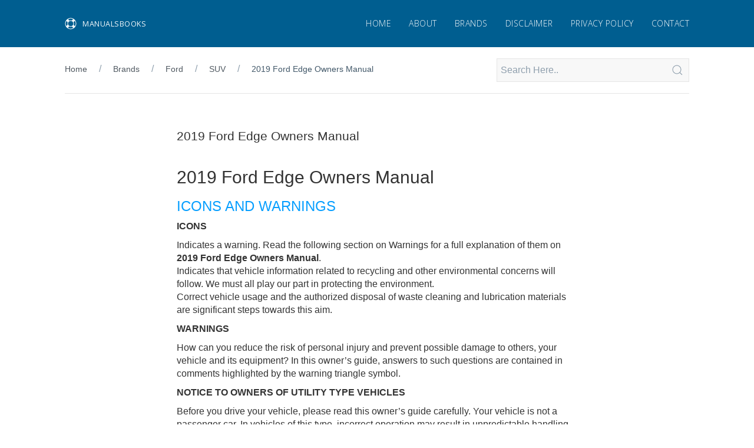

--- FILE ---
content_type: text/html; charset=utf-8
request_url: https://www.manualsbooks.com/ford/suv/2019-ford-edge-owners-manual.html
body_size: 63701
content:
<!DOCTYPE html>
<html lang="en-us" dir="ltr">
<head><meta http-equiv="Content-Type" content="text/html; charset=utf-8">
  <meta name="viewport" content="width=device-width, initial-scale=1">
  <title>2019 Ford Edge Owners Manual  - ManualsBooks</title> 
  <meta name="description" content="2019 Ford Edge Owners Manual ICONS AND WARNINGS ICONS Indicates a warning. Read the following section on Warnings for a full explanation of them on 2019 Ford Edge Owners Manual. Indicates that vehicle information related to recycling and other environmental concerns will follow. We must all play our part in protecting the environment. Correct vehicle usage and the authorized disposal of waste cleaning and lubrication materials are significant steps towards this aim. WARNINGS How can you reduce the risk of personal injury and prevent possible damage to others, your vehicle and its equipment? In this owner&rsquo;s guide, answers to such questions are contained in comments highlighted by the warning triangle symbol. NOTICE TO OWNERS OF UTILITY TYPE VEHICLES Before you drive your vehicle, please read this owner&rsquo;s guide carefully. Your vehicle is not a passenger car. In vehicles of this type, incorrect operation may result in unpredictable handling behavior. Be sure to read Control Trac &ndash; Automatic Four&ndash;Wheel Drive System&hellip;" />
  <meta name="keywords" content="2019 Ford Edge, Ford Edge owners manual, 2019 Ford Edge owners manual, Ford Owners manuals, Ford Owners Manual, Ford User Manuals, Ford Service Manual, Ford Repair Manual, Ford Instructions Manuals, Ford Owners guide, Ford manuals PDF" />
  <meta property="og:title" content="2019 Ford Edge Owners Manual  | ManualsBooks" />
  <meta property="og:image" content="" />
  <meta property="ia:markup_url" content="https://www.manualsbooks.com/ford/suv/2019-ford-edge-owners-manual.html">
  <meta property="og:url" content="https://www.manualsbooks.com/ford/suv/2019-ford-edge-owners-manual.html" />
  <meta property="og:image:alt" content="2019 Ford Edge Owners Manual" />
  <meta property="og:site_name" content="manualsbooks.com" />
  <meta property="og:description" content="2019 Ford Edge Owners Manual ICONS AND WARNINGS ICONS Indicates a warning. Read the following section on Warnings for a full explanation of them on&hellip;" />
  <meta property="og:type" content="article" />
    <link href="https://fonts.googleapis.com/css?family=Open+Sans:300,400,600" rel="stylesheet">
    <link rel="stylesheet" href="https://www.manualsbooks.com/assets/css/main.css" />
    <link rel="stylesheet" href="https://www.manualsbooks.com/flaticon.css" />
    <script src="https://www.manualsbooks.com/assets/js/uikit.js"></script>
    <script src="https://www.manualsbooks.com/assets/js/uikit-icons.js"></script>
    <script src="https://www.manualsbooks.com/assets/js/main.js"></script>
    <link rel="stylesheet" href="https://www.manualsbooks.com/assets/css/bootstrap.min.css"/>
  <script src="https://cdnjs.cloudflare.com/ajax/libs/jquery/2.1.3/jquery.min.js"></script>
  <script src="https://cdnjs.cloudflare.com/ajax/libs/twitter-bootstrap/3.3.2/js/bootstrap.min.js"></script>
<link rel="stylesheet" href="https://www.manualsbooks.com/viewer.css">
<link rel="resource" type="application/l10n" href="https://www.manualsbooks.com/locale/locale.properties">
<script src="https://www.manualsbooks.com/build/pdf.js"></script>
<style>.lvsearch,.sugestions{margin-left:auto;margin-right:auto}.imgresponsive,.lvsearch{width:100%}.lvsearch{background-color:#fff;max-height:200px;overflow-y:auto;z-index:100;position:absolute;top:100%;padding:0;text-align: left;border:2px solid rgba(0,0,0,.2);border-radius:5px}.lvsearch a{width: 100%;color:#05c;font-weight:400;padding:3px 10px;line-height:20px}.lvsearch a:hover{background-color:#0070a0;color:#fff;font-weight:400}.sugestions{display:flex;border-bottom:2px solid #d1d1d175}.sugestions ul{text-align:left}.sugestions li{list-style-type:none}.image-list{margin-right:10px}</style>
<script>function liveSearchmanual(){let e=document.getElementById("searchmanual").value,t=window.location.pathname,n=document.title.toLowerCase();if(e.length>0){let a=new XMLHttpRequest;a.open("GET","/f.php?query="+e+"&page="+t,!0),a.onreadystatechange=function(){4==a.readyState&&200==a.status&&displayResultsmanual(JSON.parse(a.responseText),n,e)},a.send()}else document.getElementById("resultsmanual").innerHTML=""}function displayResultsmanual(e,t,n){let a=document.getElementById("resultsmanual");a.innerHTML="";let l=document.createElement("div");l.classList.add("lvsearch"),e.length>0?(e.forEach(function(e){if(e.title.toLowerCase()!==t){let a=document.createElement("div");a.classList.add("sugestions");let s=decodeHtmlEntities(e.title),i=`<a href="${e.url}" title="${s}">${highlightText(s,n)}</a>`;a.innerHTML=i,l.appendChild(a)}}),a.appendChild(l)):a.innerHTML="<p>No results manual found.</p>"}function highlightText(e,t){let n=RegExp("("+t+")","gi");return e.replace(n,"<strong>$1</strong>")}function decodeHtmlEntities(e){let t=document.createElement("textarea");return t.innerHTML=e,t.value}</script>
<meta name="p:domain_verify" content="e881a1846b33eb48c8c3f45e353b6a12"/>
<meta name="p:domain_verify" content="cbe8e4ea741bc75f83805483ab0b2f49"/>
<meta name="google-site-verification" content="NSNvcHkLrmi90lAPMuB7RJQtHHI75mxi74NKyQ_rALM" /><script async src="https://pagead2.googlesyndication.com/pagead/js/adsbygoogle.js?client=ca-pub-6974638740283130" crossorigin="anonymous"></script><link rel="icon" type="image/png" href="https://www.manualsbooks.com/favicon-32x32.png" sizes="32x32" />
<link rel="icon" type="image/png" href="https://www.manualsbooks.com/favicon-16x16.png" sizes="16x16" />
</head>
<body>

    <nav class="uk-navbar-container uk-margin uk-navbar-transparent uk-background-primary uk-light uk-margin-remove-bottom">
        <div class="uk-container">
            <div uk-navbar>
                <div class="uk-navbar-left">
                    <a class="uk-navbar-item uk-logo uk-text-uppercase" href="https://www.manualsbooks.com/"><span class="uk-margin-small-right" uk-icon="icon: lifesaver"></span> Manualsbooks</a>
                </div>
                <div class="uk-navbar-right">
                    <ul class="uk-navbar-nav uk-text-uppercase uk-visible@m uk-margin-medium-left">
                            <li><a href="https://www.manualsbooks.com/">Home</a></li>
                            <li><a href="https://www.manualsbooks.com/about">About</a></li>
                            <li><a href="https://www.manualsbooks.com/brands">Brands</a></li>
                            <li><a href="https://www.manualsbooks.com/disclaimer">Disclaimer</a></li>
                            <li><a href="https://www.manualsbooks.com/privacy-policy">Privacy Policy</a></li>
                            <li><a href="https://www.manualsbooks.com/contact">Contact</a></li>
                    </ul>
                    <a class="uk-navbar-toggle uk-hidden@m" href="#offcanvas" uk-navbar-toggle-icon uk-toggle></a>
                </div>
            </div>
        </div>
    </nav>

    <div class="uk-section section-sub-nav uk-padding-remove">
        <div class="uk-container">
            <div uk-grid>
                <div class="uk-width-2-3@m">
                    <ul class="uk-breadcrumb uk-visible@m">
                        <li><a href="https://www.manualsbooks.com/">Home</a></li>
                        <li><a href="https://www.manualsbooks.com/brands">Brands</a></li>
                        <li><a href="https://www.manualsbooks.com/ford/">Ford</a></li>
                        <li><a href="https://www.manualsbooks.com/ford/suv/">SUV</a></li>
                        <li><a href="https://www.manualsbooks.com/ford/suv/2019-ford-edge-owners-manual.html">2019 Ford Edge Owners Manual</a></li>
                    </ul>
                </div>
                <div class="uk-width-1-3@m">
                    <div class="uk-margin">
                        <form class="uk-search uk-search-default" method="get" action="https://www.manualsbooks.com/search/" anchor='0'>
                            <a href="" class="uk-search-icon-flip" uk-search-icon></a>
                            <input id="searchmanual" name="s" type="text" class="uk-search-input" placeholder="Search Here.." autocomplete="off" onkeyup="liveSearchmanual()">
                            <div id="resultsmanual"></div>
                        </form>
                    </div>
                </div>
            </div>
            <div class="border-top"></div>
        </div>
    </div>

    <div class="uk-section uk-section-small uk-padding-remove-bottom section-content">
        <div class="uk-container container-xs">
            <article class="uk-article">
                <header>
                    <h1 class="uk-article-title uk-margin-bottom">2019 Ford Edge Owners Manual </h1>
                </header>
                <div class="entry-content uk-margin-medium-top">
                 <h2>2019 Ford Edge Owners Manual</h2>

<h3>ICONS AND WARNINGS</h3>

<p><strong>ICONS</strong></p>

<p>Indicates a warning. Read the following section on Warnings for a full explanation of them on <strong>2019 Ford Edge Owners Manual</strong>.<br />
Indicates that vehicle information related to recycling and other environmental concerns will follow. We must all play our part in protecting the environment.<br />
Correct vehicle usage and the authorized disposal of waste cleaning and lubrication materials are significant steps towards this aim.</p>

<p><strong>WARNINGS</strong></p>

<p>How can you reduce the risk of personal injury and prevent possible damage to others, your vehicle and its equipment? In this owner&rsquo;s guide, answers to such questions are contained in comments highlighted by the warning triangle symbol.</p>

<p><strong>NOTICE TO OWNERS OF UTILITY TYPE VEHICLES</strong></p>

<p>Before you drive your vehicle, please read this owner&rsquo;s guide carefully. Your vehicle is not a passenger car. In vehicles of this type, incorrect operation may result in unpredictable handling behavior. Be sure to read Control Trac &ndash; Automatic Four&ndash;Wheel Drive System (if equipped) in the Driving chapter as well as the special &ldquo;Four Wheeling&rdquo; supplement included with AWD and 4WD vehicles.</p>

<p><strong>BREAKING-IN YOUR VEHICLE</strong></p>

<p>There are no particular breaking-in rules for your vehicle. Simply avoid driving too briskly during the first 1,600 km (1,000 miles) of driving. Vary speeds frequently. This is necessary to give the moving parts a chance to break in. If possible, you should avoid full use of the brakes for the first 1,600 km (1,000 miles). From 1,600 km (1,000 miles) onwards you can gradually increase the performance of your vehicle up to the permitted maximum speeds.</p>

<p><strong>INFORMATION ABOUT THIS GUIDE</strong></p>

<p>The information found in this guide was in effect at the time of printing. Ford may change the contents without notice and without incurring obligation.</p>

<p>Read <strong>2019 Ford Edge Owners Manual</strong><strong> </strong>on PDF Below</p>                <img alt="2019 Ford Edge owners manual" class="img-responsive lazyload" src="https://www.manualsbooks.com/pdf/image/ford/2019-ford-edge-owners-manual.JPG" height="400" width="600">
<center><br><center> <ins class="adsbygoogle"
     style="display:block"
     data-ad-client="ca-pub-6974638740283130"
     data-ad-slot="6026892117"
     data-ad-format="auto"></ins>
<script>
     (adsbygoogle = window.adsbygoogle || []).push({});
</script></center></center><br/>
</div><center>
                    <button type="button" class="uk-button uk-button-primary uk-button-large" data-toggle="modal" data-target="#myModal">Show 2019 Ford Edge Owners Manual PDF</button>
                </center><br/><center>
                    <a href="https://www.manualsbooks.com/dl/422" rel="nofollow"><button type="button" class="uk-button uk-button-primary uk-button-large">Download PDF</button></a>
                </center><br/><center> <ins class="adsbygoogle"
     style="display:block"
     data-ad-client="ca-pub-6974638740283130"
     data-ad-slot="6026892117"
     data-ad-format="auto"></ins>
<script>
     (adsbygoogle = window.adsbygoogle || []).push({});
</script></center>            </article>
                    <p class="uk-margin-medium-bottom"></p> 
                    <p uk-margin><button class="uk-button uk-button-default" title="Cars" uk-tooltip="pos: bottom-left"><a href="https://www.manualsbooks.com/tags/cars.html">Cars</a></button></p>
        </div>
    </div>

    <div class="uk-section">
        <div class="uk-container">
            <div class="uk-child-width-1-2@s text-dark" uk-grid>
                <div>
                    <h3>Latest Manuals</h3><hr>
                    <ul class="uk-list uk-list-large uk-list-divider">
                        <li><a href="https://www.manualsbooks.com/ford/citycar/ford-s-max.html">Ford S-Max</a></li><li><a href="https://www.manualsbooks.com/ford/suv/2019-ford-explorer-owners-manual.html">2019 Ford Explorer Owners Manual</a></li><li><a href="https://www.manualsbooks.com/ford/citycar/ford-mondeo.html">Ford Mondeo Owners Manual</a></li><li><a href="https://www.manualsbooks.com/ford/citycar/ford-b-max-owners-manual.html">Ford B-Max Owners Manual</a></li><li><a href="https://www.manualsbooks.com/ford/suv/ford-kuga-owners-manual.html">Ford Kuga Owners Manual</a></li><li><a href="https://www.manualsbooks.com/ford/suv/2001-ford-windstar-owners-manual.html">2001 Ford Windstar Owners Manual</a></li><li><a href="https://www.manualsbooks.com/ford/suv/2002-ford-excursion-owners-manual.html">2002 Ford Excursion Owners Manual</a></li><li><a href="https://www.manualsbooks.com/ford/citycar/2003-ford-taurus-owners-manual.html">2003 Ford Taurus Owners Manual</a></li><li><a href="https://www.manualsbooks.com/ford/citycar/2007-ford-crown-owners-manual.html">2007 Ford Crown Victoria Owners Manual</a></li><li><a href="https://www.manualsbooks.com/ford/suv/2008-ford-f-350-owners-manual.html">2008 Ford F-350 Owners Manual</a></li><li><a href="https://www.manualsbooks.com/ford/suv/2008-ford-escape-owners-manual.html">2008 Ford Escape Owners Manual</a></li><li><a href="https://www.manualsbooks.com/ford/citycar/2010-ford-crown-owners-manual.html">2010 Ford Crown Victoria Owners Manual</a></li><li><a href="https://www.manualsbooks.com/ford/suv/2010-ford-escape-owners-manual.html">2010 Ford Escape Owners Manual</a></li><li><a href="https://www.manualsbooks.com/ford/suv/1993-2005-ford-ranger-service-and-repair-manual.html">1993-2005 Ford Ranger Service and Repair Manual</a></li><li><a href="https://www.manualsbooks.com/ford/citycar/2012-ford-focus-owners-manual.html">2012 Ford Focus Owners Manual</a></li>                    </ul>
                </div>
                <div>
                    <h3>Popular Manuals</h3><hr>
                    <ul class="uk-list uk-list-large uk-list-divider">
                         <li><a href="https://www.manualsbooks.com/ford/suv/1993-2005-ford-ranger-service-and-repair-manual.html">1993-2005 Ford Ranger Service and Repair Manual</a></li><li><a href="https://www.manualsbooks.com/ford/suv/ford-kuga-owners-manual.html">Ford Kuga Owners Manual</a></li><li><a href="https://www.manualsbooks.com/ford/citycar/2012-ford-fusion-owners-manual.html">2012 Ford Fusion Owners Manual</a></li><li><a href="https://www.manualsbooks.com/ford/citycar/2014-ford-focus-owners-manual.html">2014 Ford Focus Owners Manual</a></li><li><a href="https://www.manualsbooks.com/ford/citycar/ford-escort-service-and-repair-manual.html">Ford Escort Service and Repair Manual</a></li><li><a href="https://www.manualsbooks.com/ford/citycar/2012-ford-focus-owners-manual.html">2012 Ford Focus Owners Manual</a></li><li><a href="https://www.manualsbooks.com/ford/suv/2013-ford-f-150-owners-manual.html">2013 Ford F-150 Owners Manual</a></li><li><a href="https://www.manualsbooks.com/ford/citycar/ford-b-max-owners-manual.html">Ford B-Max Owners Manual</a></li><li><a href="https://www.manualsbooks.com/ford/citycar/ford-mondeo.html">Ford Mondeo Owners Manual</a></li><li><a href="https://www.manualsbooks.com/ford/citycar/2016-ford-focus-owners-manual.html">2016 Ford Focus Owners Manual</a></li><li><a href="https://www.manualsbooks.com/ford/suv/2013-ford-c-max-owners-manual.html">2013 Ford C-Max Owners Manual</a></li><li><a href="https://www.manualsbooks.com/ford/citycar/ford-s-max.html">Ford S-Max</a></li><li><a href="https://www.manualsbooks.com/ford/citycar/ford-festiva-service-and-repair-manual.html">Ford Festiva Service and Repair Manual</a></li><li><a href="https://www.manualsbooks.com/ford/suv/2019-ford-edge-owners-manual.html">2019 Ford Edge Owners Manual</a></li><li><a href="https://www.manualsbooks.com/ford/citycar/2001-ford-taurus-owners-manual.html">2001 Ford Taurus owners manual</a></li>                    </ul>
                </div>
                
            </div>
        </div>
    </div>

    <footer id="footer" class="uk-section uk-margin-large-top uk-section-xsmall uk-text-small uk-text-muted border-top">
        <div class="uk-container">
            <div class="uk-child-width-1-2@m uk-text-center" uk-grid>
                <div class="uk-text-right@m">
                    <a href="https://www.facebook.com/manualsbooks1" target="_blank" rel="nofollow" title="Follow Me" class="uk-icon-link uk-margin-small-right" uk-icon="icon: facebook"></a>
                    <a href="https://www.instagram.com/manualsbooks" target="_blank" rel="nofollow" title="Follow Me" class="uk-icon-link uk-margin-small-right" uk-icon="icon: instagram"></a>
                    <a href="https://www.twitter.com/manualsbooks" target="_blank" rel="nofollow" title="Follow Me" class="uk-icon-link uk-margin-small-right" uk-icon="icon: twitter"></a>
                </div>
                <div class="uk-flex-first@m uk-text-left@m">
                    <p class="uk-text-small">Copyright 2026 All Rights Reserved.</p>
                </div>
            </div>
        </div>
    </footer>

    <div id="offcanvas" uk-offcanvas="flip: true; overlay: true">
        <div class="uk-offcanvas-bar">
            <a class="uk-margin-small-bottom uk-logo uk-text-uppercase" href="https://www.manualsbooks.com/"><span class="uk-margin-small-right" uk-icon="icon: lifesaver"></span> Manualsbooks</a>
            <ul class="uk-nav uk-nav-default uk-text-uppercase">
                            <li><a href="https://www.manualsbooks.com/">Home</a></li>
                            <li><a href="https://www.manualsbooks.com/about">About</a></li>
                            <li><a href="https://www.manualsbooks.com/brands">Brands</a></li>
                            <li><a href="https://www.manualsbooks.com/disclaimer">Disclaimer</a></li>
                            <li><a href="https://www.manualsbooks.com/privacy-policy">Privacy Policy</a></li>
                            <li><a href="https://www.manualsbooks.com/contact">Contact</a></li>
            </ul>
            <div class="uk-width-auto uk-text-center">
                <a href="https://www.facebook.com/manualsbooks1" class="uk-icon-link uk-margin-small-right" uk-icon="icon: facebook"></a>
                <a href="https://www.instagram.com/manualsbooks" class="uk-icon-link uk-margin-small-right" uk-icon="icon: instagram"></a>
                <a href="https://www.twitter.com/manualsbooks" class="uk-icon-link uk-margin-small-right" uk-icon="icon: twitter"></a>
            </div>
        </div>
    </div>
<div class="bs-example-modal-lg fade modal"id=myModal id=myModal aria-hidden=true aria-labelledby=myModalLabel role=dialog tabindex=-1><div class=modal-dialog><div class=modal-content><div class=modal-body><div id=outerContainer><div id=sidebarContainer><div id=toolbarSidebar><div class="toggled splitToolbarButton"><button id=viewThumbnail class="toolbarButton toggled"data-l10n-id=thumbs tabindex=2 title="Show Thumbnails"><span data-l10n-id=thumbs_label>Thumbnails</span></button> <button id=viewOutline class=toolbarButton data-l10n-id=document_outline tabindex=3 title="Show Document Outline (double-click to expand/collapse all items)"><span data-l10n-id=document_outline_label>Document Outline</span></button> <button id=viewAttachments class=toolbarButton data-l10n-id=attachments tabindex=4 title="Show Attachments"><span data-l10n-id=attachments_label>Attachments</span></button></div></div><div id=sidebarContent><div id=thumbnailView></div><div class=hidden id=outlineView></div><div class=hidden id=attachmentsView></div></div><div class=hidden id=sidebarResizer></div></div><div id=mainContainer><div class="hidden doorHanger findbar"id=findbar><div id=findbarInputContainer><input class=toolbarField id=findInput tabindex=91 data-l10n-id=find_input title=Find placeholder="Find in document…"><div class=splitToolbarButton><button id=findPrevious class="toolbarButton findPrevious"data-l10n-id=find_previous tabindex=92 title="Find the previous occurrence of the phrase"><span data-l10n-id=find_previous_label>Previous</span></button><div class=splitToolbarButtonSeparator></div><button id=findNext class="toolbarButton findNext"data-l10n-id=find_next tabindex=93 title="Find the next occurrence of the phrase"><span data-l10n-id=find_next_label>Next</span></button></div></div><div id=findbarOptionsOneContainer><input class=toolbarField id=findHighlightAll tabindex=94 type=checkbox> <label class=toolbarLabel data-l10n-id=find_highlight for=findHighlightAll>Highlight all</label> <input class=toolbarField id=findMatchCase tabindex=95 type=checkbox> <label class=toolbarLabel data-l10n-id=find_match_case_label for=findMatchCase>Match case</label></div><div id=findbarOptionsTwoContainer><input class=toolbarField id=findEntireWord tabindex=96 type=checkbox> <label class=toolbarLabel data-l10n-id=find_entire_word_label for=findEntireWord>Whole words</label> <span class="hidden toolbarLabel"id=findResultsCount></span></div><div id=findbarMessageContainer><span class=toolbarLabel id=findMsg></span></div></div><div class="hidden doorHangerRight secondaryToolbar"id=secondaryToolbar><div id=secondaryToolbarButtonContainer><button id=secondaryPresentationMode class="secondaryToolbarButton visibleLargeView presentationMode"data-l10n-id=presentation_mode tabindex=51 title="Switch to Presentation Mode"><span data-l10n-id=presentation_mode_label>Presentation Mode</span></button> <button id=secondaryOpenFile class="secondaryToolbarButton visibleLargeView openFile"data-l10n-id=open_file tabindex=52 title="Open File"><span data-l10n-id=open_file_label>Open</span></button> <button id=secondaryPrint class="secondaryToolbarButton visibleMediumView print"data-l10n-id=print tabindex=53 title=Print><span data-l10n-id=print_label>Print</span></button> <button id=secondaryDownload class="secondaryToolbarButton visibleMediumView download"data-l10n-id=download tabindex=54 title=Download><span data-l10n-id=download_label>Download</span></button> <a class="secondaryToolbarButton bookmark visibleSmallView"data-l10n-id=bookmark href=# id=secondaryViewBookmark tabindex=55 title="Current view (copy or open in new window)"><span data-l10n-id=bookmark_label>Current View</span></a><div class="horizontalToolbarSeparator visibleLargeView"></div><button id=firstPage class="secondaryToolbarButton firstPage"data-l10n-id=first_page tabindex=56 title="Go to First Page"><span data-l10n-id=first_page_label>Go to First Page</span></button> <button id=lastPage class="secondaryToolbarButton lastPage"data-l10n-id=last_page tabindex=57 title="Go to Last Page"><span data-l10n-id=last_page_label>Go to Last Page</span></button><div class=horizontalToolbarSeparator></div><button id=pageRotateCw class="secondaryToolbarButton rotateCw"data-l10n-id=page_rotate_cw tabindex=58 title="Rotate Clockwise"><span data-l10n-id=page_rotate_cw_label>Rotate Clockwise</span></button> <button id=pageRotateCcw class="secondaryToolbarButton rotateCcw"data-l10n-id=page_rotate_ccw tabindex=59 title="Rotate Counterclockwise"><span data-l10n-id=page_rotate_ccw_label>Rotate Counterclockwise</span></button><div class=horizontalToolbarSeparator></div><button id=cursorSelectTool class="secondaryToolbarButton toggled selectTool"data-l10n-id=cursor_text_select_tool tabindex=60 title="Enable Text Selection Tool"><span data-l10n-id=cursor_text_select_tool_label>Text Selection Tool</span></button> <button id=cursorHandTool class="secondaryToolbarButton handTool"data-l10n-id=cursor_hand_tool tabindex=61 title="Enable Hand Tool"><span data-l10n-id=cursor_hand_tool_label>Hand Tool</span></button><div class=horizontalToolbarSeparator></div><button id=scrollVertical class="secondaryToolbarButton scrollModeButtons scrollVertical toggled"data-l10n-id=scroll_vertical tabindex=62 title="Use Vertical Scrolling"><span data-l10n-id=scroll_vertical_label>Vertical Scrolling</span></button> <button id=scrollHorizontal class="secondaryToolbarButton scrollModeButtons scrollHorizontal"data-l10n-id=scroll_horizontal tabindex=63 title="Use Horizontal Scrolling"><span data-l10n-id=scroll_horizontal_label>Horizontal Scrolling</span></button> <button id=scrollWrapped class="secondaryToolbarButton scrollModeButtons scrollWrapped"data-l10n-id=scroll_wrapped tabindex=64 title="Use Wrapped Scrolling"><span data-l10n-id=scroll_wrapped_label>Wrapped Scrolling</span></button><div class="horizontalToolbarSeparator scrollModeButtons"></div><button id=spreadNone class="secondaryToolbarButton spreadModeButtons spreadNone toggled"data-l10n-id=spread_none tabindex=65 title="Do not join page spreads"><span data-l10n-id=spread_none_label>No Spreads</span></button> <button id=spreadOdd class="secondaryToolbarButton spreadModeButtons spreadOdd"data-l10n-id=spread_odd tabindex=66 title="Join page spreads starting with odd-numbered pages"><span data-l10n-id=spread_odd_label>Odd Spreads</span></button> <button id=spreadEven class="secondaryToolbarButton spreadModeButtons spreadEven"data-l10n-id=spread_even tabindex=67 title="Join page spreads starting with even-numbered pages"><span data-l10n-id=spread_even_label>Even Spreads</span></button><div class="horizontalToolbarSeparator spreadModeButtons"></div><button id=documentProperties class="secondaryToolbarButton documentProperties"data-l10n-id=document_properties tabindex=68 title="Document Properties…"style=display:none><span data-l10n-id=document_properties_label>Document Properties…</span></button></div></div><div class=toolbar><div id=toolbarContainer><div id=toolbarViewer><div id=toolbarViewerLeft><button id=sidebarToggle class=toolbarButton data-l10n-id=toggle_sidebar tabindex=11 title="Toggle Sidebar"style=display:none><span data-l10n-id=toggle_sidebar_label>Toggle Sidebar</span></button><div class=toolbarButtonSpacer></div><button id=viewFind class=toolbarButton data-l10n-id=findbar tabindex=12 title="Find in Document"><span data-l10n-id=findbar_label>Find</span></button><div class="splitToolbarButton hiddenSmallView"><button id=previous class="toolbarButton pageUp"data-l10n-id=previous tabindex=13 title="Previous Page"><span data-l10n-id=previous_label>Previous</span></button><div class=splitToolbarButtonSeparator></div><button id=next class="toolbarButton pageDown"data-l10n-id=next tabindex=14 title="Next Page"><span data-l10n-id=next_label>Next</span></button></div><input class="toolbarField pageNumber"id=pageNumber tabindex=15 type=number data-l10n-id=page min=1 size=4 title=Page value=1> <span class=toolbarLabel id=numPages></span></div><div id=toolbarViewerRight><button id=presentationMode class="toolbarButton hiddenLargeView presentationMode"data-l10n-id=presentation_mode tabindex=31 title="Switch to Presentation Mode"><span data-l10n-id=presentation_mode_label>Presentation Mode</span></button> <button id=openFile class="toolbarButton hiddenLargeView openFile"data-l10n-id=open_file tabindex=32 title="Open File"style=display:none><span data-l10n-id=open_file_label>Open</span></button> <button id=print class="toolbarButton hiddenMediumView print"data-l10n-id=print tabindex=33 title=Print style=display:none><span data-l10n-id=print_label>Print</span></button> <button id=download class="toolbarButton hiddenMediumView download"data-l10n-id=download tabindex=34 title=Download style=display:none><span data-l10n-id=download_label>Download</span></button> <a class="toolbarButton bookmark hiddenSmallView"data-l10n-id=bookmark href=# id=viewBookmark tabindex=35 title="Current view (copy or open in new window)"style=display:none><span data-l10n-id=bookmark_label>Current View</span></a><div class="hiddenSmallView verticalToolbarSeparator"></div><button id=secondaryToolbarToggle class=toolbarButton data-l10n-id=tools tabindex=36 title=Tools><span data-l10n-id=tools_label>Tools</span></button></div><div id=toolbarViewerMiddle><div class=splitToolbarButton><button id=zoomOut class="toolbarButton zoomOut"data-l10n-id=zoom_out tabindex=21 title="Zoom Out"style=display:none><span data-l10n-id=zoom_out_label>Zoom Out</span></button> <button id=zoomIn class="toolbarButton zoomIn"data-l10n-id=zoom_in tabindex=22 title="Zoom In"style=display:none><span data-l10n-id=zoom_in_label>Zoom In</span></button></div><span class=dropdownToolbarButton id=scaleSelectContainer><select data-l10n-id=zoom id=scaleSelect tabindex=23 title=Zoom><option value=auto data-l10n-id=page_scale_auto id=pageAutoOption selected>Automatic Zoom<option value=page-actual data-l10n-id=page_scale_actual id=pageActualOption>Actual Size<option value=page-fit data-l10n-id=page_scale_fit id=pageFitOption>Page Fit<option value=page-width data-l10n-id=page_scale_width id=pageWidthOption>Page Width<option value=custom id=customScaleOption disabled hidden><option value=0.5 data-l10n-id=page_scale_percent data-l10n-args='{ "scale": 50 }'>50%<option value=0.75 data-l10n-id=page_scale_percent data-l10n-args='{ "scale": 75 }'>75%<option value=1 data-l10n-id=page_scale_percent data-l10n-args='{ "scale": 100 }'>100%<option value=1.25 data-l10n-id=page_scale_percent data-l10n-args='{ "scale": 125 }'>125%<option value=1.5 data-l10n-id=page_scale_percent data-l10n-args='{ "scale": 150 }'>150%<option value=2 data-l10n-id=page_scale_percent data-l10n-args='{ "scale": 200 }'>200%<option value=3 data-l10n-id=page_scale_percent data-l10n-args='{ "scale": 300 }'>300%<option value=4 data-l10n-id=page_scale_percent data-l10n-args='{ "scale": 400 }'>400%</select></span></div></div><div id=loadingBar><div class=progress><div class=glimmer></div></div></div></div></div><menu id=viewerContextMenu type=context><menuitem data-l10n-id=first_page id=contextFirstPage label="First Page"></menuitem><menuitem data-l10n-id=last_page id=contextLastPage label="Last Page"></menuitem><menuitem data-l10n-id=page_rotate_cw id=contextPageRotateCw label="Rotate Clockwise"></menuitem><menuitem data-l10n-id=page_rotate_ccw id=contextPageRotateCcw label="Rotate Counter-Clockwise"></menuitem></menu><div id=viewerContainer tabindex=0><div class=pdfViewer id=viewer></div></div><div id=errorWrapper hidden><div id=errorMessageLeft><span id=errorMessage></span> <button id=errorShowMore data-l10n-id=error_more_info>More Information</button> <button id=errorShowLess data-l10n-id=error_less_info hidden>Less Information</button></div><div id=errorMessageRight><button id=errorClose data-l10n-id=error_close>Close</button></div><div class=clearBoth></div><textarea hidden id=errorMoreInfo readonly></textarea></div></div><div class=hidden id=overlayContainer><div class="hidden container"id=passwordOverlay><div class=dialog><div class=row><p data-l10n-id=password_label id=passwordText>Enter the password to open this PDF file:</div><div class=row><input class=toolbarField id=password type=password></div><div class=buttonRow><button id=passwordCancel class=overlayButton><span data-l10n-id=password_cancel>Cancel</span></button> <button id=passwordSubmit class=overlayButton><span data-l10n-id=password_ok>OK</span></button></div></div></div><div class="hidden container"id=printServiceOverlay><div class=dialog><div class=row><span data-l10n-id=print_progress_message>Preparing document for printing…</span></div><div class=row><progress max=100 value=0></progress><span data-l10n-id=print_progress_percent class=relative-progress data-l10n-args='{ "progress": 0 }'>0%</span></div><div class=buttonRow><button id=printCancel class=overlayButton><span data-l10n-id=print_progress_close>Cancel</span></button></div></div></div></div></div><div id=printContainer></div></div><div class=modal-footer><button class="btn btn-default"data-dismiss=modal type=button>Close</button></div></div></div></div>
<script type="text/javascript">!function(e){var t={};function n(i){if(t[i])return t[i].exports;var r=t[i]={i:i,l:!1,exports:{}};return e[i].call(r.exports,r,r.exports,n),r.l=!0,r.exports}n.m=e,n.c=t,n.d=function(e,t,i){n.o(e,t)||Object.defineProperty(e,t,{enumerable:!0,get:i})},n.r=function(e){"undefined"!=typeof Symbol&&Symbol.toStringTag&&Object.defineProperty(e,Symbol.toStringTag,{value:"Module"}),Object.defineProperty(e,"__esModule",{value:!0})},n.t=function(e,t){if(1&t&&(e=n(e)),8&t)return e;if(4&t&&"object"==typeof e&&e&&e.__esModule)return e;var i=Object.create(null);if(n.r(i),Object.defineProperty(i,"default",{enumerable:!0,value:e}),2&t&&"string"!=typeof e)for(var r in e)n.d(i,r,function(t){return e[t]}.bind(null,r));return i},n.n=function(e){var t=e&&e.__esModule?function(){return e.default}:function(){return e};return n.d(t,"a",t),t},n.o=function(e,t){return Object.prototype.hasOwnProperty.call(e,t)},n.p="",n(n.s=0)}([function(e,t,n){"use strict";var i,r=void 0;function a(){var e={appContainer:document.body,mainContainer:document.getElementById("viewerContainer"),viewerContainer:document.getElementById("viewer"),eventBus:null,toolbar:{container:document.getElementById("toolbarViewer"),numPages:document.getElementById("numPages"),pageNumber:document.getElementById("pageNumber"),scaleSelectContainer:document.getElementById("scaleSelectContainer"),scaleSelect:document.getElementById("scaleSelect"),customScaleOption:document.getElementById("customScaleOption"),previous:document.getElementById("previous"),next:document.getElementById("next"),zoomIn:document.getElementById("zoomIn"),zoomOut:document.getElementById("zoomOut"),viewFind:document.getElementById("viewFind"),openFile:document.getElementById("openFile"),print:document.getElementById("print"),presentationModeButton:document.getElementById("presentationMode"),download:document.getElementById("download"),viewBookmark:document.getElementById("viewBookmark")},secondaryToolbar:{toolbar:document.getElementById("secondaryToolbar"),toggleButton:document.getElementById("secondaryToolbarToggle"),toolbarButtonContainer:document.getElementById("secondaryToolbarButtonContainer"),presentationModeButton:document.getElementById("secondaryPresentationMode"),openFileButton:document.getElementById("secondaryOpenFile"),printButton:document.getElementById("secondaryPrint"),downloadButton:document.getElementById("secondaryDownload"),viewBookmarkButton:document.getElementById("secondaryViewBookmark"),firstPageButton:document.getElementById("firstPage"),lastPageButton:document.getElementById("lastPage"),pageRotateCwButton:document.getElementById("pageRotateCw"),pageRotateCcwButton:document.getElementById("pageRotateCcw"),cursorSelectToolButton:document.getElementById("cursorSelectTool"),cursorHandToolButton:document.getElementById("cursorHandTool"),scrollVerticalButton:document.getElementById("scrollVertical"),scrollHorizontalButton:document.getElementById("scrollHorizontal"),scrollWrappedButton:document.getElementById("scrollWrapped"),spreadNoneButton:document.getElementById("spreadNone"),spreadOddButton:document.getElementById("spreadOdd"),spreadEvenButton:document.getElementById("spreadEven"),documentPropertiesButton:document.getElementById("documentProperties")},fullscreen:{contextFirstPage:document.getElementById("contextFirstPage"),contextLastPage:document.getElementById("contextLastPage"),contextPageRotateCw:document.getElementById("contextPageRotateCw"),contextPageRotateCcw:document.getElementById("contextPageRotateCcw")},sidebar:{outerContainer:document.getElementById("outerContainer"),viewerContainer:document.getElementById("viewerContainer"),toggleButton:document.getElementById("sidebarToggle"),thumbnailButton:document.getElementById("viewThumbnail"),outlineButton:document.getElementById("viewOutline"),attachmentsButton:document.getElementById("viewAttachments"),thumbnailView:document.getElementById("thumbnailView"),outlineView:document.getElementById("outlineView"),attachmentsView:document.getElementById("attachmentsView")},sidebarResizer:{outerContainer:document.getElementById("outerContainer"),resizer:document.getElementById("sidebarResizer")},findBar:{bar:document.getElementById("findbar"),toggleButton:document.getElementById("viewFind"),findField:document.getElementById("findInput"),highlightAllCheckbox:document.getElementById("findHighlightAll"),caseSensitiveCheckbox:document.getElementById("findMatchCase"),entireWordCheckbox:document.getElementById("findEntireWord"),findMsg:document.getElementById("findMsg"),findResultsCount:document.getElementById("findResultsCount"),findPreviousButton:document.getElementById("findPrevious"),findNextButton:document.getElementById("findNext")},passwordOverlay:{overlayName:"passwordOverlay",container:document.getElementById("passwordOverlay"),label:document.getElementById("passwordText"),input:document.getElementById("password"),submitButton:document.getElementById("passwordSubmit"),cancelButton:document.getElementById("passwordCancel")},documentProperties:{overlayName:"documentPropertiesOverlay",container:document.getElementById("documentPropertiesOverlay"),closeButton:document.getElementById("documentPropertiesClose"),fields:{fileName:document.getElementById(""),fileSize:document.getElementById("fileSizeField"),title:document.getElementById("titleField"),author:document.getElementById("authorField"),subject:document.getElementById("subjectField"),keywords:document.getElementById("keywordsField"),creationDate:document.getElementById("creationDateField"),modificationDate:document.getElementById("modificationDateField"),creator:document.getElementById("creatorField"),producer:document.getElementById("producerField"),version:document.getElementById("versionField"),pageCount:document.getElementById("pageCountField"),pageSize:document.getElementById("pageSizeField"),linearized:document.getElementById("linearizedField")}},errorWrapper:{container:document.getElementById("errorWrapper"),errorMessage:document.getElementById("errorMessage"),closeButton:document.getElementById("errorClose"),errorMoreInfo:document.getElementById("errorMoreInfo"),moreInfoButton:document.getElementById("errorShowMore"),lessInfoButton:document.getElementById("errorShowLess")},printContainer:document.getElementById("printContainer"),openFileInputName:"fileInput",debuggerScriptPath:"./debugger.js"};window.PDFViewerApplication=r.PDFViewerApplication,window.PDFViewerApplicationOptions=i.AppOptions,r.PDFViewerApplication.run(e)}r=n(1),i=n(12),n(38),n(43),"interactive"===document.readyState||"complete"===document.readyState?a():document.addEventListener("DOMContentLoaded",a,!0)},function(e,t,n){"use strict";Object.defineProperty(t,"__esModule",{value:!0}),t.PDFPrintServiceFactory=t.DefaultExternalServices=t.PDFViewerApplication=void 0;var i,r=n(2),a=(i=r)&&i.__esModule?i:{default:i},o=function(e,t){if(Array.isArray(e))return e;if(Symbol.iterator in Object(e))return function(e,t){var n=[],i=!0,r=!1,a=void 0;try{for(var o,s=e[Symbol.iterator]();!(i=(o=s.next()).done)&&(n.push(o.value),!t||n.length!==t);i=!0);}catch(e){r=!0,a=e}finally{try{!i&&s.return&&s.return()}finally{if(r)throw a}}return n}(e,t);throw new TypeError("Invalid attempt to destructure non-iterable instance")},s=n(6),u=n(7),l=n(8),c=n(10),d=n(11),h=n(12),f=n(14),p=n(15),v=n(16),g=n(17),m=n(18),w=n(19),b=n(20),y=n(22),_=n(23),P=n(24),S=n(25),k=n(26),L=n(27),E=n(29),C=n(34),T=n(36),I=n(37);function x(e){return function(){var t=e.apply(this,arguments);return new Promise((function(e,n){return function i(r,a){try{var o=t[r](a),s=o.value}catch(e){return void n(e)}if(!o.done)return Promise.resolve(s).then((function(e){i("next",e)}),(function(e){i("throw",e)}));e(s)}("next")}))}}var B,M,N,O,V,D,A,R={updateFindControlState:function(e){},updateFindMatchesCount:function(e){},initPassiveLoading:function(e){},fallback:function(e,t){},reportTelemetry:function(e){},createDownloadManager:function(e){throw new Error("Not implemented: createDownloadManager")},createPreferences:function(){throw new Error("Not implemented: createPreferences")},createL10n:function(e){throw new Error("Not implemented: createL10n")},supportsIntegratedFind:!1,supportsDocumentFonts:!0,supportsDocumentColors:!0,supportedMouseWheelZoomModifierKeys:{ctrlKey:!0,metaKey:!0}},F={initialBookmark:document.location.hash.substring(1),initialized:!1,fellback:!1,appConfig:null,pdfDocument:null,pdfLoadingTask:null,printService:null,pdfViewer:null,pdfThumbnailViewer:null,pdfRenderingQueue:null,pdfPresentationMode:null,pdfDocumentProperties:null,pdfLinkService:null,pdfHistory:null,pdfSidebar:null,pdfSidebarResizer:null,pdfOutlineViewer:null,pdfAttachmentViewer:null,pdfCursorTools:null,store:null,downloadManager:null,overlayManager:null,preferences:null,toolbar:null,secondaryToolbar:null,eventBus:null,l10n:null,isInitialViewSet:!1,downloadComplete:!1,isViewerEmbedded:window.parent!==window,url:"",baseUrl:"",externalServices:R,_boundEvents:{},contentDispositionFilename:null,initialize:(A=x(a.default.mark((function e(t){var n,i=this;return a.default.wrap((function(e){for(;;)switch(e.prev=e.next){case 0:return this.preferences=this.externalServices.createPreferences(),this.appConfig=t,e.next=4,this._readPreferences();case 4:return e.next=6,this._parseHashParameters();case 6:return e.next=8,this._initializeL10n();case 8:return this.isViewerEmbedded&&h.AppOptions.get("externalLinkTarget")===u.LinkTarget.NONE&&h.AppOptions.set("externalLinkTarget",u.LinkTarget.TOP),e.next=11,this._initializeViewerComponents();case 11:this.bindEvents(),this.bindWindowEvents(),n=t.appContainer||document.documentElement,this.l10n.translate(n).then((function(){i.eventBus.dispatch("localized",{source:i})})),this.initialized=!0;case 16:case"end":return e.stop()}}),e,this)}))),function(e){return A.apply(this,arguments)}),_readPreferences:(D=x(a.default.mark((function e(){var t,n,i;return a.default.wrap((function(e){for(;;)switch(e.prev=e.next){case 0:return t={disableFontFace:!0,disableRange:!0,disableStream:!0,textLayerMode:s.TextLayerMode.DISABLE},e.prev=1,e.next=4,this.preferences.getAll();case 4:n=e.sent,e.t0=a.default.keys(n);case 6:if((e.t1=e.t0()).done){e.next=13;break}if(!((i=e.t1.value)in t)||h.AppOptions.get(i)!==t[i]){e.next=10;break}return e.abrupt("continue",6);case 10:h.AppOptions.set(i,n[i]),e.next=6;break;case 13:e.next=17;break;case 15:e.prev=15,e.t2=e.catch(1);case 17:case"end":return e.stop()}}),e,this,[[1,15]])}))),function(){return D.apply(this,arguments)}),_parseHashParameters:(V=x(a.default.mark((function e(){var t,n,i,r;return a.default.wrap((function(e){for(;;)switch(e.prev=e.next){case 0:if(h.AppOptions.get("pdfBugEnabled")){e.next=2;break}return e.abrupt("return");case 2:if(t=[],n=document.location.hash.substring(1),"disableworker"in(i=(0,s.parseQueryString)(n))&&"true"===i.disableworker&&t.push(j()),"disablerange"in i&&h.AppOptions.set("disableRange","true"===i.disablerange),"disablestream"in i&&h.AppOptions.set("disableStream","true"===i.disablestream),"disableautofetch"in i&&h.AppOptions.set("disableAutoFetch","true"===i.disableautofetch),"disablefontface"in i&&h.AppOptions.set("disableFontFace","true"===i.disablefontface),"disablehistory"in i&&h.AppOptions.set("disableHistory","true"===i.disablehistory),"webgl"in i&&h.AppOptions.set("enableWebGL","true"===i.webgl),"useonlycsszoom"in i&&h.AppOptions.set("useOnlyCssZoom","true"===i.useonlycsszoom),"verbosity"in i&&h.AppOptions.set("verbosity",0|i.verbosity),!("textlayer"in i)){e.next=23;break}e.t0=i.textlayer,e.next="off"===e.t0?18:"visible"===e.t0||"shadow"===e.t0||"hover"===e.t0?20:23;break;case 18:return h.AppOptions.set("textLayerMode",s.TextLayerMode.DISABLE),e.abrupt("break",23);case 20:return this.appConfig.viewerContainer.classList.add("textLayer-"+i.textlayer),e.abrupt("break",23);case 23:return"pdfbug"in i&&(h.AppOptions.set("pdfBug",!0),r=i.pdfbug.split(","),t.push(H(r))),"locale"in i&&h.AppOptions.set("locale",i.locale),e.abrupt("return",Promise.all(t).catch((function(e){console.error('_parseHashParameters: "'+e.message+'".')})));case 26:case"end":return e.stop()}}),e,this)}))),function(){return V.apply(this,arguments)}),_initializeL10n:(O=x(a.default.mark((function e(){var t;return a.default.wrap((function(e){for(;;)switch(e.prev=e.next){case 0:return this.l10n=this.externalServices.createL10n({locale:h.AppOptions.get("locale")}),e.next=3,this.l10n.getDirection();case 3:t=e.sent,document.getElementsByTagName("html")[0].dir=t;case 5:case"end":return e.stop()}}),e,this)}))),function(){return O.apply(this,arguments)}),_initializeViewerComponents:(N=x(a.default.mark((function e(){var t,n,i,r,o,s,u,I,x,B,M;return a.default.wrap((function(e){for(;;)switch(e.prev=e.next){case 0:t=this.appConfig,this.overlayManager=new p.OverlayManager,n=h.AppOptions.get("eventBusDispatchToDOM"),i=t.eventBus||(0,f.getGlobalEventBus)(n),this.eventBus=i,(r=new c.PDFRenderingQueue).onIdle=this.cleanup.bind(this),this.pdfRenderingQueue=r,o=new _.PDFLinkService({eventBus:i,externalLinkTarget:h.AppOptions.get("externalLinkTarget"),externalLinkRel:h.AppOptions.get("externalLinkRel")}),this.pdfLinkService=o,s=this.externalServices.createDownloadManager({disableCreateObjectURL:h.AppOptions.get("disableCreateObjectURL")}),this.downloadManager=s,u=new b.PDFFindController({linkService:o,eventBus:i}),this.findController=u,I=t.mainContainer,x=t.viewerContainer,this.pdfViewer=new E.PDFViewer({container:I,viewer:x,eventBus:i,renderingQueue:r,linkService:o,downloadManager:s,findController:u,renderer:h.AppOptions.get("renderer"),enableWebGL:h.AppOptions.get("enableWebGL"),l10n:this.l10n,textLayerMode:h.AppOptions.get("textLayerMode"),imageResourcesPath:h.AppOptions.get("imageResourcesPath"),renderInteractiveForms:h.AppOptions.get("renderInteractiveForms"),enablePrintAutoRotate:h.AppOptions.get("enablePrintAutoRotate"),useOnlyCssZoom:h.AppOptions.get("useOnlyCssZoom"),maxCanvasPixels:h.AppOptions.get("maxCanvasPixels")}),r.setViewer(this.pdfViewer),o.setViewer(this.pdfViewer),B=t.sidebar.thumbnailView,this.pdfThumbnailViewer=new L.PDFThumbnailViewer({container:B,renderingQueue:r,linkService:o,l10n:this.l10n}),r.setThumbnailViewer(this.pdfThumbnailViewer),this.pdfHistory=new y.PDFHistory({linkService:o,eventBus:i}),o.setHistory(this.pdfHistory),this.findBar=new w.PDFFindBar(t.findBar,i,this.l10n),this.pdfDocumentProperties=new m.PDFDocumentProperties(t.documentProperties,this.overlayManager,i,this.l10n),this.pdfCursorTools=new l.PDFCursorTools({container:I,eventBus:i,cursorToolOnLoad:h.AppOptions.get("cursorToolOnLoad")}),this.toolbar=new T.Toolbar(t.toolbar,i,this.l10n),this.secondaryToolbar=new C.SecondaryToolbar(t.secondaryToolbar,I,i),this.supportsFullscreen&&(this.pdfPresentationMode=new S.PDFPresentationMode({container:I,viewer:x,pdfViewer:this.pdfViewer,eventBus:i,contextMenuItems:t.fullscreen})),this.passwordPrompt=new v.PasswordPrompt(t.passwordOverlay,this.overlayManager,this.l10n),this.pdfOutlineViewer=new P.PDFOutlineViewer({container:t.sidebar.outlineView,eventBus:i,linkService:o}),this.pdfAttachmentViewer=new g.PDFAttachmentViewer({container:t.sidebar.attachmentsView,eventBus:i,downloadManager:s}),(M=Object.create(t.sidebar)).pdfViewer=this.pdfViewer,M.pdfThumbnailViewer=this.pdfThumbnailViewer,this.pdfSidebar=new d.PDFSidebar(M,i,this.l10n),this.pdfSidebar.onToggled=this.forceRendering.bind(this),this.pdfSidebarResizer=new k.PDFSidebarResizer(t.sidebarResizer,i,this.l10n);case 39:case"end":return e.stop()}}),e,this)}))),function(){return N.apply(this,arguments)}),run:function(e){this.initialize(e).then(W)},zoomIn:function(e){var t=this.pdfViewer.currentScale;do{t=(1.1*t).toFixed(2),t=Math.ceil(10*t)/10,t=Math.min(s.MAX_SCALE,t)}while(--e>0&&t<s.MAX_SCALE);this.pdfViewer.currentScaleValue=t},zoomOut:function(e){var t=this.pdfViewer.currentScale;do{t=(t/1.1).toFixed(2),t=Math.floor(10*t)/10,t=Math.max(s.MIN_SCALE,t)}while(--e>0&&t>s.MIN_SCALE);this.pdfViewer.currentScaleValue=t},get pagesCount(){return this.pdfDocument?this.pdfDocument.numPages:0},set page(e){this.pdfViewer.currentPageNumber=e},get page(){return this.pdfViewer.currentPageNumber},get printing(){return!!this.printService},get supportsPrinting(){return Oe.instance.supportsPrinting},get supportsFullscreen(){var e=void 0,t=document.documentElement;return e=!!(t.requestFullscreen||t.mozRequestFullScreen||t.webkitRequestFullScreen||t.msRequestFullscreen),!1!==document.fullscreenEnabled&&!1!==document.mozFullScreenEnabled&&!1!==document.webkitFullscreenEnabled&&!1!==document.msFullscreenEnabled||(e=!1),(0,u.shadow)(this,"supportsFullscreen",e)},get supportsIntegratedFind(){return this.externalServices.supportsIntegratedFind},get supportsDocumentFonts(){return this.externalServices.supportsDocumentFonts},get supportsDocumentColors(){return this.externalServices.supportsDocumentColors},get loadingBar(){var e=new s.ProgressBar("#loadingBar");return(0,u.shadow)(this,"loadingBar",e)},get supportedMouseWheelZoomModifierKeys(){return this.externalServices.supportedMouseWheelZoomModifierKeys},initPassiveLoading:function(){throw new Error("Not implemented: initPassiveLoading")},setTitleUsingUrl:function(){var e=arguments.length>0&&void 0!==arguments[0]?arguments[0]:"";this.url=e,this.baseUrl=e.split("#")[0];var t=(0,s.getPDFFileNameFromURL)(e,"");if(!t)try{t=decodeURIComponent((0,u.getFilenameFromUrl)(e))||e}catch(n){t=e}this.setTitle(t)},setTitle:function(e){this.isViewerEmbedded||(document.title="2019 Ford Edge Owners Manual  ")},close:(M=x(a.default.mark((function e(){var t;return a.default.wrap((function(e){for(;;)switch(e.prev=e.next){case 0:if(this.appConfig.errorWrapper.container.setAttribute("hidden","true"),this.pdfLoadingTask){e.next=4;break}return e.abrupt("return");case 4:return t=this.pdfLoadingTask.destroy(),this.pdfLoadingTask=null,this.pdfDocument&&(this.pdfDocument=null,this.pdfThumbnailViewer.setDocument(null),this.pdfViewer.setDocument(null),this.pdfLinkService.setDocument(null),this.pdfDocumentProperties.setDocument(null)),this.store=null,this.isInitialViewSet=!1,this.downloadComplete=!1,this.url="",this.baseUrl="",this.contentDispositionFilename=null,this.pdfSidebar.reset(),this.pdfOutlineViewer.reset(),this.pdfAttachmentViewer.reset(),this.findBar.reset(),this.toolbar.reset(),this.secondaryToolbar.reset(),"undefined"!=typeof PDFBug&&PDFBug.cleanup(),e.abrupt("return",t);case 21:case"end":return e.stop()}}),e,this)}))),function(){return M.apply(this,arguments)}),open:(B=x(a.default.mark((function e(t,n){var i,r,o,s,l,c,d,f=this;return a.default.wrap((function(e){for(;;)switch(e.prev=e.next){case 0:if(!this.pdfLoadingTask){e.next=3;break}return e.next=3,this.close();case 3:for(r in i=h.AppOptions.getAll("worker"))u.GlobalWorkerOptions[r]=i[r];for(l in o=Object.create(null),"string"==typeof t?(this.setTitleUsingUrl(t),o.url=t):t&&"byteLength"in t?o.data=t:t.url&&t.originalUrl&&(this.setTitleUsingUrl(t.originalUrl),o.url=t.url),s=h.AppOptions.getAll("api"))o[l]=s[l];if(n)for(c in n)"length"===c&&this.pdfDocumentProperties.setFileSize(n[c]),o[c]=n[c];return d=(0,u.getDocument)(o),this.pdfLoadingTask=d,d.onPassword=function(e,t){f.passwordPrompt.setUpdateCallback(e,t),f.passwordPrompt.open()},d.onProgress=function(e){var t=e.loaded,n=e.total;f.progress(t/n)},d.onUnsupportedFeature=this.fallback.bind(this),e.abrupt("return",d.promise.then((function(e){f.load(e)}),(function(e){if(d===f.pdfLoadingTask){var t=e&&e.message;return(e instanceof u.InvalidPDFException?f.l10n.get("invalid_file_error",null,"Invalid or corrupted PDF file."):e instanceof u.MissingPDFException?f.l10n.get("missing_file_error",null,"Missing PDF file."):e instanceof u.UnexpectedResponseException?f.l10n.get("unexpected_response_error",null,"Unexpected server response."):f.l10n.get("loading_error",null,"An error occurred while loading the PDF.")).then((function(e){throw f.error(e,{message:t}),new Error(e)}))}})));case 16:case"end":return e.stop()}}),e,this)}))),function(e,t){return B.apply(this,arguments)}),download:function(){var e=this;function t(){r.downloadUrl(n,i)}var n=this.baseUrl,i=this.contentDispositionFilename||(0,s.getPDFFileNameFromURL)(this.url),r=this.downloadManager;r.onerror=function(t){e.error("PDF failed to download: "+t)},this.pdfDocument&&this.downloadComplete?this.pdfDocument.getData().then((function(e){var t=new Blob([e],{type:"application/pdf"});r.download(t,n,i)})).catch(t):t()},fallback:function(e){},error:function(e,t){var n=[this.l10n.get("error_version_info",{version:u.version||"?",build:u.build||"?"},"PDF.js v{{version}} (build: {{build}})")];t&&(n.push(this.l10n.get("error_message",{message:t.message},"Message: {{message}}")),t.stack?n.push(this.l10n.get("error_stack",{stack:t.stack},"Stack: {{stack}}")):(t.filename&&n.push(this.l10n.get("error_file",{file:t.filename},"File: {{file}}")),t.lineNumber&&n.push(this.l10n.get("error_line",{line:t.lineNumber},"Line: {{line}}"))));var i=this.appConfig.errorWrapper,r=i.container;r.removeAttribute("hidden"),i.errorMessage.textContent=e;var a=i.closeButton;a.onclick=function(){r.setAttribute("hidden","true")};var o=i.errorMoreInfo,l=i.moreInfoButton,c=i.lessInfoButton;l.onclick=function(){o.removeAttribute("hidden"),l.setAttribute("hidden","true"),c.removeAttribute("hidden"),o.style.height=o.scrollHeight+"px"},c.onclick=function(){o.setAttribute("hidden","true"),l.removeAttribute("hidden"),c.setAttribute("hidden","true")},l.oncontextmenu=s.noContextMenuHandler,c.oncontextmenu=s.noContextMenuHandler,a.oncontextmenu=s.noContextMenuHandler,l.removeAttribute("hidden"),c.setAttribute("hidden","true"),Promise.all(n).then((function(e){o.value=e.join("\n")}))},progress:function(e){var t=this;if(!this.downloadComplete){var n=Math.round(100*e);if(n>this.loadingBar.percent||isNaN(n))this.loadingBar.percent=n,(this.pdfDocument?this.pdfDocument.loadingParams.disableAutoFetch:h.AppOptions.get("disableAutoFetch"))&&n&&(this.disableAutoFetchLoadingBarTimeout&&(clearTimeout(this.disableAutoFetchLoadingBarTimeout),this.disableAutoFetchLoadingBarTimeout=null),this.loadingBar.show(),this.disableAutoFetchLoadingBarTimeout=setTimeout((function(){t.loadingBar.hide(),t.disableAutoFetchLoadingBarTimeout=null}),5e3))}},load:function(e){var t=this;this.pdfDocument=e,e.getDownloadInfo().then((function(){t.downloadComplete=!0,t.loadingBar.hide(),l.then((function(){t.eventBus.dispatch("documentloaded",{source:t}),t.eventBus.dispatch("documentload",{source:t})}))}));var n=e.getPageMode().catch((function(){}));this.toolbar.setPagesCount(e.numPages,!1),this.secondaryToolbar.setPagesCount(e.numPages);var i=this.store=new I.ViewHistory(e.fingerprint);this.pdfLinkService.setDocument(e,null),this.pdfDocumentProperties.setDocument(e,this.url);var r=this.pdfViewer;r.setDocument(e);var l=r.firstPagePromise,c=r.pagesPromise,f=r.onePageRendered,p=this.pdfThumbnailViewer;p.setDocument(e),l.then((function(u){if(t.loadingBar.setWidth(t.appConfig.viewerContainer),!h.AppOptions.get("disableHistory")&&!t.isViewerEmbedded){var l=!h.AppOptions.get("showPreviousViewOnLoad");t.pdfHistory.initialize(e.fingerprint,l),t.pdfHistory.initialBookmark&&(t.initialBookmark=t.pdfHistory.initialBookmark,t.initialRotation=t.pdfHistory.initialRotation)}var f,p=i.getMultiple({page:null,zoom:s.DEFAULT_SCALE_VALUE,scrollLeft:"0",scrollTop:"0",rotation:null,sidebarView:d.SidebarView.NONE,scrollMode:null,spreadMode:null}).catch((function(){}));Promise.all([p,n]).then((f=x(a.default.mark((function e(n){var i,s,u,l,d,f,p,v=o(n,2),g=v[0],m=void 0===g?{}:g,w=v[1];return a.default.wrap((function(e){for(;;)switch(e.prev=e.next){case 0:return i=t.initialBookmark,s=h.AppOptions.get("defaultZoomValue"),u=s?"zoom="+s:null,l=null,d=h.AppOptions.get("sidebarViewOnLoad"),f=h.AppOptions.get("scrollModeOnLoad"),p=h.AppOptions.get("spreadModeOnLoad"),m.page&&h.AppOptions.get("showPreviousViewOnLoad")&&(u="page="+m.page+"&zoom="+(s||m.zoom)+","+m.scrollLeft+","+m.scrollTop,l=parseInt(m.rotation,10),d=d||0|m.sidebarView,f=f||0|m.scrollMode,p=p||0|m.spreadMode),w&&!h.AppOptions.get("disablePageMode")&&(d=d||Ne(w)),t.setInitialView(u,{rotation:l,sidebarView:d,scrollMode:f,spreadMode:p}),t.eventBus.dispatch("documentinit",{source:t}),t.isViewerEmbedded||r.focus(),e.next=14,Promise.race([c,new Promise((function(e){setTimeout(e,1e4)}))]);case 14:if(i||u){e.next=16;break}return e.abrupt("return");case 16:if(!r.hasEqualPageSizes){e.next=18;break}return e.abrupt("return");case 18:t.initialBookmark=i,r.currentScaleValue=r.currentScaleValue,t.setInitialView(u);case 21:case"end":return e.stop()}}),e,t)}))),function(e){return f.apply(this,arguments)})).then((function(){r.update()}))})),e.getPageLabels().then((function(n){if(n&&!h.AppOptions.get("disablePageLabels")){var i=0,a=n.length;if(a===t.pagesCount){for(;i<a&&n[i]===(i+1).toString();)i++;i!==a&&(r.setPageLabels(n),p.setPageLabels(n),t.toolbar.setPagesCount(e.numPages,!0),t.toolbar.setPageNumber(r.currentPageNumber,r.currentPageLabel))}else console.error("The number of Page Labels does not match the number of pages in the document.")}})),c.then((function(){t.supportsPrinting&&e.getJavaScript().then((function(e){if(e){e.some((function(e){return!!e&&(console.warn("Warning: JavaScript is not supported"),t.fallback(u.UNSUPPORTED_FEATURES.javaScript),!0)}));for(var n=/\bprint\s*\(/,i=0,r=e.length;i<r;i++){var a=e[i];if(a&&n.test(a))return void setTimeout((function(){window.print()}))}}}))})),Promise.all([f,s.animationStarted]).then((function(){e.getOutline().then((function(e){t.pdfOutlineViewer.render({outline:e})})),e.getAttachments().then((function(e){t.pdfAttachmentViewer.render({attachments:e})}))})),e.getMetadata().then((function(n){var i=n.info,r=n.metadata,a=n.contentDispositionFilename;t.documentInfo=i,t.metadata=r,t.contentDispositionFilename=a,console.log("PDF "+e.fingerprint+" ["+i.PDFFormatVersion+" "+(i.Producer||"-").trim()+" / "+(i.Creator||"-").trim()+"] (PDF.js: "+(u.version||"-")+(h.AppOptions.get("enableWebGL")?" [WebGL]":"")+")");var o=void 0;if(r&&r.has("dc:title")){var s=r.get("dc:title");"Untitled"!==s&&(o=s)}!o&&i&&i.Title&&(o=i.Title),o?t.setTitle(o+" - "+(a||document.title)):a&&t.setTitle(a),i.IsAcroFormPresent&&(console.warn("Warning: AcroForm/XFA is not supported"),t.fallback(u.UNSUPPORTED_FEATURES.forms))}))},setInitialView:function(e){var t,n,i=this,r=arguments.length>1&&void 0!==arguments[1]?arguments[1]:{},a=r.rotation,o=r.sidebarView,u=r.scrollMode,l=r.spreadMode,c=function(e){(0,s.isValidRotation)(e)&&(i.pdfViewer.pagesRotation=e)};t=u,n=l,Number.isInteger(t)&&(i.pdfViewer.scrollMode=t),Number.isInteger(n)&&(i.pdfViewer.spreadMode=n),this.isInitialViewSet=!0,this.pdfSidebar.setInitialView(o),this.initialBookmark?(c(this.initialRotation),delete this.initialRotation,this.pdfLinkService.setHash(this.initialBookmark),this.initialBookmark=null):e&&(c(a),this.pdfLinkService.setHash(e)),this.toolbar.setPageNumber(this.pdfViewer.currentPageNumber,this.pdfViewer.currentPageLabel),this.secondaryToolbar.setPageNumber(this.pdfViewer.currentPageNumber),this.pdfViewer.currentScaleValue||(this.pdfViewer.currentScaleValue=s.DEFAULT_SCALE_VALUE)},cleanup:function(){this.pdfDocument&&(this.pdfViewer.cleanup(),this.pdfThumbnailViewer.cleanup(),this.pdfViewer.renderer!==s.RendererType.SVG&&this.pdfDocument.cleanup())},forceRendering:function(){this.pdfRenderingQueue.printing=this.printing,this.pdfRenderingQueue.isThumbnailViewEnabled=this.pdfSidebar.isThumbnailViewVisible,this.pdfRenderingQueue.renderHighestPriority()},beforePrint:function(){var e=this;if(!this.printService)if(this.supportsPrinting)if(this.pdfViewer.pageViewsReady){var t=this.pdfViewer.getPagesOverview(),n=this.appConfig.printContainer,i=Oe.instance.createPrintService(this.pdfDocument,t,n,this.l10n);this.printService=i,this.forceRendering(),i.layout()}else this.l10n.get("printing_not_ready",null,"Warning: The PDF is not fully loaded for printing.").then((function(e){window.alert(e)}));else this.l10n.get("printing_not_supported",null,"Warning: Printing is not fully supported by this browser.").then((function(t){e.error(t)}))},afterPrint:function(){this.printService&&(this.printService.destroy(),this.printService=null),this.forceRendering()},rotatePages:function(e){if(this.pdfDocument){var t=(this.pdfViewer.pagesRotation+360+e)%360;this.pdfViewer.pagesRotation=t}},requestPresentationMode:function(){this.pdfPresentationMode&&this.pdfPresentationMode.request()},bindEvents:function(){var e=this.eventBus,t=this._boundEvents;t.beforePrint=this.beforePrint.bind(this),t.afterPrint=this.afterPrint.bind(this),e.on("resize",te),e.on("hashchange",ne),e.on("beforeprint",t.beforePrint),e.on("afterprint",t.afterPrint),e.on("pagerendered",q),e.on("textlayerrendered",K),e.on("updateviewarea",J),e.on("pagechanging",Ce),e.on("scalechanging",Le),e.on("rotationchanging",Ee),e.on("sidebarviewchanged",Y),e.on("pagemode",Q),e.on("namedaction",Z),e.on("presentationmodechanged",X),e.on("presentationmode",re),e.on("openfile",ae),e.on("print",oe),e.on("download",se),e.on("firstpage",ue),e.on("lastpage",le),e.on("nextpage",ce),e.on("previouspage",de),e.on("zoomin",he),e.on("zoomout",fe),e.on("pagenumberchanged",pe),e.on("scalechanged",ve),e.on("rotatecw",ge),e.on("rotateccw",me),e.on("switchscrollmode",we),e.on("scrollmodechanged",$),e.on("switchspreadmode",be),e.on("spreadmodechanged",ee),e.on("documentproperties",ye),e.on("find",_e),e.on("findfromurlhash",Pe),e.on("updatefindmatchescount",Se),e.on("updatefindcontrolstate",ke),e.on("fileinputchange",ie)},bindWindowEvents:function(){var e=this.eventBus,t=this._boundEvents;t.windowResize=function(){e.dispatch("resize",{source:window})},t.windowHashChange=function(){e.dispatch("hashchange",{source:window,hash:document.location.hash.substring(1)})},t.windowBeforePrint=function(){e.dispatch("beforeprint",{source:window})},t.windowAfterPrint=function(){e.dispatch("afterprint",{source:window})},window.addEventListener("wheel",xe),window.addEventListener("click",Be),window.addEventListener("keydown",Me),window.addEventListener("resize",t.windowResize),window.addEventListener("hashchange",t.windowHashChange),window.addEventListener("beforeprint",t.windowBeforePrint),window.addEventListener("afterprint",t.windowAfterPrint)},unbindEvents:function(){var e=this.eventBus,t=this._boundEvents;e.off("resize",te),e.off("hashchange",ne),e.off("beforeprint",t.beforePrint),e.off("afterprint",t.afterPrint),e.off("pagerendered",q),e.off("textlayerrendered",K),e.off("updateviewarea",J),e.off("pagechanging",Ce),e.off("scalechanging",Le),e.off("rotationchanging",Ee),e.off("sidebarviewchanged",Y),e.off("pagemode",Q),e.off("namedaction",Z),e.off("presentationmodechanged",X),e.off("presentationmode",re),e.off("openfile",ae),e.off("print",oe),e.off("download",se),e.off("firstpage",ue),e.off("lastpage",le),e.off("nextpage",ce),e.off("previouspage",de),e.off("zoomin",he),e.off("zoomout",fe),e.off("pagenumberchanged",pe),e.off("scalechanged",ve),e.off("rotatecw",ge),e.off("rotateccw",me),e.off("switchscrollmode",we),e.off("scrollmodechanged",$),e.off("switchspreadmode",be),e.off("spreadmodechanged",ee),e.off("documentproperties",ye),e.off("find",_e),e.off("findfromurlhash",Pe),e.off("updatefindmatchescount",Se),e.off("updatefindcontrolstate",ke),e.off("fileinputchange",ie),t.beforePrint=null,t.afterPrint=null},unbindWindowEvents:function(){var e=this._boundEvents;window.removeEventListener("wheel",xe),window.removeEventListener("click",Be),window.removeEventListener("keydown",Me),window.removeEventListener("resize",e.windowResize),window.removeEventListener("hashchange",e.windowHashChange),window.removeEventListener("beforeprint",e.windowBeforePrint),window.removeEventListener("afterprint",e.windowAfterPrint),e.windowResize=null,e.windowHashChange=null,e.windowBeforePrint=null,e.windowAfterPrint=null}},U=void 0,z=["null","http://mozilla.github.io","https://mozilla.github.io"];function j(){return u.GlobalWorkerOptions.workerSrc||(u.GlobalWorkerOptions.workerSrc=h.AppOptions.get("workerSrc")),(0,u.loadScript)(u.PDFWorker.getWorkerSrc())}function H(e){var t=F.appConfig;return(0,u.loadScript)(t.debuggerScriptPath).then((function(){PDFBug.enable(e),PDFBug.init({OPS:u.OPS,createObjectURL:u.createObjectURL},t.mainContainer)}))}function W(){var e,t=F.appConfig,n=document.location.search.substring(1),i=(0,s.parseQueryString)(n);e="file"in i?i.file:h.AppOptions.get("defaultUrl"),U(e);var r=document.createElement("input");r.id=t.openFileInputName,r.className="fileInput",r.setAttribute("type","file"),r.oncontextmenu=s.noContextMenuHandler,document.body.appendChild(r),window.File&&window.FileReader&&window.FileList&&window.Blob?r.value=null:(t.toolbar.openFile.setAttribute("hidden","true"),t.secondaryToolbar.openFileButton.setAttribute("hidden","true")),r.addEventListener("change",(function(e){var t=e.target.files;t&&0!==t.length&&F.eventBus.dispatch("fileinputchange",{source:this,fileInput:e.target})})),t.mainContainer.addEventListener("dragover",(function(e){e.preventDefault(),e.dataTransfer.dropEffect="move"})),t.mainContainer.addEventListener("drop",(function(e){e.preventDefault();var t=e.dataTransfer.files;t&&0!==t.length&&F.eventBus.dispatch("fileinputchange",{source:this,fileInput:e.dataTransfer})})),F.supportsPrinting||(t.toolbar.print.classList.add("hidden"),t.secondaryToolbar.printButton.classList.add("hidden")),F.supportsFullscreen||(t.toolbar.presentationModeButton.classList.add("hidden"),t.secondaryToolbar.presentationModeButton.classList.add("hidden")),F.supportsIntegratedFind&&t.toolbar.viewFind.classList.add("hidden"),t.mainContainer.addEventListener("transitionend",(function(e){e.target===this&&F.eventBus.dispatch("resize",{source:this})}),!0),t.sidebar.toggleButton.addEventListener("click",(function(){F.pdfSidebar.toggle()}));try{G(e)}catch(e){F.l10n.get("loading_error",null,"An error occurred while loading the PDF.").then((function(t){F.error(t,e)}))}}U=function(e){if(void 0!==e)try{var t=new u.URL(window.location.href).origin||"null";if(z.includes(t))return;var n=new u.URL(e,window.location.href),i=n.origin,r=n.protocol;if(i!==t&&"blob:"!==r)throw new Error("file origin does not match viewer's")}catch(e){var a=e&&e.message;throw F.l10n.get("loading_error",null,"An error occurred while loading the PDF.").then((function(e){F.error(e,{message:a})})),e}};var G=void 0;function q(e){var t=e.pageNumber,n=t-1,i=F.pdfViewer.getPageView(n);if(t===F.page&&F.toolbar.updateLoadingIndicatorState(!1),i){if(F.pdfSidebar.isThumbnailViewVisible)F.pdfThumbnailViewer.getThumbnail(n).setImage(i);"undefined"!=typeof Stats&&Stats.enabled&&i.stats&&Stats.add(t,i.stats),i.error&&F.l10n.get("rendering_error",null,"An error occurred while rendering the page.").then((function(e){F.error(e,i.error)}))}}function K(e){}function Q(e){var t=e.mode,n=void 0;switch(t){case"thumbs":n=d.SidebarView.THUMBS;break;case"bookmarks":case"outline":n=d.SidebarView.OUTLINE;break;case"attachments":n=d.SidebarView.ATTACHMENTS;break;case"none":n=d.SidebarView.NONE;break;default:return void console.error('Invalid "pagemode" hash parameter: '+t)}F.pdfSidebar.switchView(n,!0)}function Z(e){switch(e.action){case"GoToPage":F.appConfig.toolbar.pageNumber.select();break;case"Find":F.supportsIntegratedFind||F.findBar.toggle()}}function X(e){var t=e.active,n=e.switchInProgress;F.pdfViewer.presentationModeState=n?s.PresentationModeState.CHANGING:t?s.PresentationModeState.FULLSCREEN:s.PresentationModeState.NORMAL}function Y(e){F.pdfRenderingQueue.isThumbnailViewEnabled=F.pdfSidebar.isThumbnailViewVisible;var t=F.store;t&&F.isInitialViewSet&&t.set("sidebarView",e.view).catch((function(){}))}function J(e){var t=e.location,n=F.store;n&&F.isInitialViewSet&&n.setMultiple({page:t.pageNumber,zoom:t.scale,scrollLeft:t.left,scrollTop:t.top,rotation:t.rotation}).catch((function(){}));var i=F.pdfLinkService.getAnchorUrl(t.pdfOpenParams);F.appConfig.toolbar.viewBookmark.href=i,F.appConfig.secondaryToolbar.viewBookmarkButton.href=i;var r=F.pdfViewer.getPageView(F.page-1).renderingState!==c.RenderingStates.FINISHED;F.toolbar.updateLoadingIndicatorState(r)}function $(e){var t=F.store;t&&F.isInitialViewSet&&t.set("scrollMode",e.mode).catch((function(){}))}function ee(e){var t=F.store;t&&F.isInitialViewSet&&t.set("spreadMode",e.mode).catch((function(){}))}function te(){var e=F.pdfDocument,t=F.pdfViewer;if(e){var n=t.currentScaleValue;"auto"!==n&&"page-fit"!==n&&"page-width"!==n||(t.currentScaleValue=n),t.update()}}function ne(e){var t=e.hash;t&&(F.isInitialViewSet?F.pdfHistory.popStateInProgress||F.pdfLinkService.setHash(t):F.initialBookmark=t)}G=function(e){if(e&&0===e.lastIndexOf("file:",0)){F.setTitleUsingUrl(e);var t=new XMLHttpRequest;t.onload=function(){F.open(new Uint8Array(t.response))};try{t.open("GET",e),t.responseType="arraybuffer",t.send()}catch(e){throw e}}else e&&F.open(e)};var ie=void 0;function re(){F.requestPresentationMode()}function ae(){var e=F.appConfig.openFileInputName;document.getElementById(e).click()}function oe(){window.print()}function se(){F.download()}function ue(){F.pdfDocument&&(F.page=1)}function le(){F.pdfDocument&&(F.page=F.pagesCount)}function ce(){F.page++}function de(){F.page--}function he(){F.zoomIn()}function fe(){F.zoomOut()}function pe(e){var t=F.pdfViewer;t.currentPageLabel=e.value,e.value!==t.currentPageNumber.toString()&&e.value!==t.currentPageLabel&&F.toolbar.setPageNumber(t.currentPageNumber,t.currentPageLabel)}function ve(e){F.pdfViewer.currentScaleValue=e.value}function ge(){F.rotatePages(90)}function me(){F.rotatePages(-90)}function we(e){F.pdfViewer.scrollMode=e.mode}function be(e){F.pdfViewer.spreadMode=e.mode}function ye(){F.pdfDocumentProperties.open()}function _e(e){F.findController.executeCommand("find"+e.type,{query:e.query,phraseSearch:e.phraseSearch,caseSensitive:e.caseSensitive,entireWord:e.entireWord,highlightAll:e.highlightAll,findPrevious:e.findPrevious})}function Pe(e){F.findController.executeCommand("find",{query:e.query,phraseSearch:e.phraseSearch,caseSensitive:!1,entireWord:!1,highlightAll:!0,findPrevious:!1})}function Se(e){var t=e.matchesCount;F.supportsIntegratedFind?F.externalServices.updateFindMatchesCount(t):F.findBar.updateResultsCount(t)}function ke(e){var t=e.state,n=e.previous,i=e.matchesCount;F.supportsIntegratedFind?F.externalServices.updateFindControlState({result:t,findPrevious:n,matchesCount:i}):F.findBar.updateUIState(t,n,i)}function Le(e){F.toolbar.setPageScale(e.presetValue,e.scale),F.pdfViewer.update()}function Ee(e){F.pdfThumbnailViewer.pagesRotation=e.pagesRotation,F.forceRendering(),F.pdfViewer.currentPageNumber=e.pageNumber}function Ce(e){var t=e.pageNumber;if(F.toolbar.setPageNumber(t,e.pageLabel||null),F.secondaryToolbar.setPageNumber(t),F.pdfSidebar.isThumbnailViewVisible&&F.pdfThumbnailViewer.scrollThumbnailIntoView(t),"undefined"!=typeof Stats&&Stats.enabled){var n=F.pdfViewer.getPageView(t-1);n&&n.stats&&Stats.add(t,n.stats)}}ie=function(e){if(!F.pdfViewer||!F.pdfViewer.isInPresentationMode){var t=e.fileInput.files[0];if(u.URL.createObjectURL&&!h.AppOptions.get("disableCreateObjectURL")){var n=u.URL.createObjectURL(t);t.name&&(n={url:n,originalUrl:t.name}),F.open(n)}else{F.setTitleUsingUrl(t.name);var i=new FileReader;i.onload=function(e){var t=e.target.result;F.open(new Uint8Array(t))},i.readAsArrayBuffer(t)}var r=F.appConfig;r.toolbar.viewBookmark.setAttribute("hidden","true"),r.secondaryToolbar.viewBookmarkButton.setAttribute("hidden","true"),r.toolbar.download.setAttribute("hidden","true"),r.secondaryToolbar.downloadButton.setAttribute("hidden","true")}};var Te=!1,Ie=void 0;function xe(e){var t=F.pdfViewer;if(!t.isInPresentationMode)if(e.ctrlKey||e.metaKey){var n=F.supportedMouseWheelZoomModifierKeys;if(e.ctrlKey&&!n.ctrlKey||e.metaKey&&!n.metaKey)return;if(e.preventDefault(),Te)return;var i=t.currentScale,r=3*(0,s.normalizeWheelEventDelta)(e);r<0?F.zoomOut(-r):F.zoomIn(r);var a=t.currentScale;if(i!==a){var o=a/i-1,u=t.container.getBoundingClientRect(),l=e.clientX-u.left,c=e.clientY-u.top;t.container.scrollLeft+=l*o,t.container.scrollTop+=c*o}}else Te=!0,clearTimeout(Ie),Ie=setTimeout((function(){Te=!1}),1e3)}function Be(e){if(F.secondaryToolbar.isOpen){var t=F.appConfig;(F.pdfViewer.containsElement(e.target)||t.toolbar.container.contains(e.target)&&e.target!==t.secondaryToolbar.toggleButton)&&F.secondaryToolbar.close()}}function Me(e){if(!F.overlayManager.active){var t=!1,n=!1,i=(e.ctrlKey?1:0)|(e.altKey?2:0)|(e.shiftKey?4:0)|(e.metaKey?8:0),r=F.pdfViewer,a=r&&r.isInPresentationMode;if(1===i||8===i||5===i||12===i)switch(e.keyCode){case 70:F.supportsIntegratedFind||(F.findBar.open(),t=!0);break;case 71:if(!F.supportsIntegratedFind){var o=F.findController.state;o&&F.findController.executeCommand("findagain",{query:o.query,phraseSearch:o.phraseSearch,caseSensitive:o.caseSensitive,entireWord:o.entireWord,highlightAll:o.highlightAll,findPrevious:5===i||12===i}),t=!0}break;case 61:case 107:case 187:case 171:a||F.zoomIn(),t=!0;break;case 173:case 109:case 189:a||F.zoomOut(),t=!0;break;case 48:case 96:a||(setTimeout((function(){r.currentScaleValue=s.DEFAULT_SCALE_VALUE})),t=!1);break;case 38:(a||F.page>1)&&(F.page=1,t=!0,n=!0);break;case 40:(a||F.page<F.pagesCount)&&(F.page=F.pagesCount,t=!0,n=!0)}if((1===i||8===i)&&83===e.keyCode)F.download(),t=!0;if(3===i||10===i)switch(e.keyCode){case 80:F.requestPresentationMode(),t=!0;break;case 71:F.appConfig.toolbar.pageNumber.select(),t=!0}if(t)return n&&!a&&r.focus(),void e.preventDefault();var u=document.activeElement||document.querySelector(":focus"),c=u&&u.tagName.toUpperCase();if("INPUT"!==c&&"TEXTAREA"!==c&&"SELECT"!==c||27===e.keyCode){if(0===i){var d=0,h=!1;switch(e.keyCode){case 38:case 33:r.isVerticalScrollbarEnabled&&(h=!0),d=-1;break;case 8:a||(h=!0),d=-1;break;case 37:r.isHorizontalScrollbarEnabled&&(h=!0);case 75:case 80:d=-1;break;case 27:F.secondaryToolbar.isOpen&&(F.secondaryToolbar.close(),t=!0),!F.supportsIntegratedFind&&F.findBar.opened&&(F.findBar.close(),t=!0);break;case 40:case 34:r.isVerticalScrollbarEnabled&&(h=!0),d=1;break;case 13:case 32:a||(h=!0),d=1;break;case 39:r.isHorizontalScrollbarEnabled&&(h=!0);case 74:case 78:d=1;break;case 36:(a||F.page>1)&&(F.page=1,t=!0,n=!0);break;case 35:(a||F.page<F.pagesCount)&&(F.page=F.pagesCount,t=!0,n=!0);break;case 83:F.pdfCursorTools.switchTool(l.CursorTool.SELECT);break;case 72:F.pdfCursorTools.switchTool(l.CursorTool.HAND);break;case 82:F.rotatePages(90)}0===d||h&&"page-fit"!==r.currentScaleValue||(d>0?F.page<F.pagesCount&&F.page++:F.page>1&&F.page--,t=!0)}if(4===i)switch(e.keyCode){case 13:case 32:if(!a&&"page-fit"!==r.currentScaleValue)break;F.page>1&&F.page--,t=!0;break;case 82:F.rotatePages(-90)}t||a||(e.keyCode>=33&&e.keyCode<=40||32===e.keyCode&&"BUTTON"!==c)&&(n=!0),n&&!r.containsElement(u)&&r.focus(),t&&e.preventDefault()}}}function Ne(e){switch(e){case"UseNone":return d.SidebarView.NONE;case"UseThumbs":return d.SidebarView.THUMBS;case"UseOutlines":return d.SidebarView.OUTLINE;case"UseAttachments":return d.SidebarView.ATTACHMENTS}return d.SidebarView.NONE}var Oe={instance:{supportsPrinting:!1,createPrintService:function(){throw new Error("Not implemented: createPrintService")}}};t.PDFViewerApplication=F,t.DefaultExternalServices=R,t.PDFPrintServiceFactory=Oe},function(e,t,n){"use strict";e.exports=n(3)},function(e,t,n){"use strict";var i=function(){return this}()||Function("return this")(),r=i.regeneratorRuntime&&Object.getOwnPropertyNames(i).indexOf("regeneratorRuntime")>=0,a=r&&i.regeneratorRuntime;if(i.regeneratorRuntime=void 0,e.exports=n(4),r)i.regeneratorRuntime=a;else try{delete i.regeneratorRuntime}catch(e){i.regeneratorRuntime=void 0}},function(e,t,n){"use strict";(function(e){var t="function"==typeof Symbol&&"symbol"==typeof Symbol.iterator?function(e){return typeof e}:function(e){return e&&"function"==typeof Symbol&&e.constructor===Symbol&&e!==Symbol.prototype?"symbol":typeof e};!function(n){var i,r=Object.prototype,a=r.hasOwnProperty,o="function"==typeof Symbol?Symbol:{},s=o.iterator||"@@iterator",u=o.asyncIterator||"@@asyncIterator",l=o.toStringTag||"@@toStringTag",c="object"===t(e),d=n.regeneratorRuntime;if(d)c&&(e.exports=d);else{(d=n.regeneratorRuntime=c?e.exports:{}).wrap=_;var h="suspendedStart",f="suspendedYield",p="executing",v="completed",g={},m={};m[s]=function(){return this};var w=Object.getPrototypeOf,b=w&&w(w(M([])));b&&b!==r&&a.call(b,s)&&(m=b);var y=L.prototype=S.prototype=Object.create(m);k.prototype=y.constructor=L,L.constructor=k,L[l]=k.displayName="GeneratorFunction",d.isGeneratorFunction=function(e){var t="function"==typeof e&&e.constructor;return!!t&&(t===k||"GeneratorFunction"===(t.displayName||t.name))},d.mark=function(e){return Object.setPrototypeOf?Object.setPrototypeOf(e,L):(e.__proto__=L,l in e||(e[l]="GeneratorFunction")),e.prototype=Object.create(y),e},d.awrap=function(e){return{__await:e}},E(C.prototype),C.prototype[u]=function(){return this},d.AsyncIterator=C,d.async=function(e,t,n,i){var r=new C(_(e,t,n,i));return d.isGeneratorFunction(t)?r:r.next().then((function(e){return e.done?e.value:r.next()}))},E(y),y[l]="Generator",y[s]=function(){return this},y.toString=function(){return"[object Generator]"},d.keys=function(e){var t=[];for(var n in e)t.push(n);return t.reverse(),function n(){for(;t.length;){var i=t.pop();if(i in e)return n.value=i,n.done=!1,n}return n.done=!0,n}},d.values=M,B.prototype={constructor:B,reset:function(e){if(this.prev=0,this.next=0,this.sent=this._sent=i,this.done=!1,this.delegate=null,this.method="next",this.arg=i,this.tryEntries.forEach(x),!e)for(var t in this)"t"===t.charAt(0)&&a.call(this,t)&&!isNaN(+t.slice(1))&&(this[t]=i)},stop:function(){this.done=!0;var e=this.tryEntries[0].completion;if("throw"===e.type)throw e.arg;return this.rval},dispatchException:function(e){if(this.done)throw e;var t=this;function n(n,r){return s.type="throw",s.arg=e,t.next=n,r&&(t.method="next",t.arg=i),!!r}for(var r=this.tryEntries.length-1;r>=0;--r){var o=this.tryEntries[r],s=o.completion;if("root"===o.tryLoc)return n("end");if(o.tryLoc<=this.prev){var u=a.call(o,"catchLoc"),l=a.call(o,"finallyLoc");if(u&&l){if(this.prev<o.catchLoc)return n(o.catchLoc,!0);if(this.prev<o.finallyLoc)return n(o.finallyLoc)}else if(u){if(this.prev<o.catchLoc)return n(o.catchLoc,!0)}else{if(!l)throw new Error("try statement without catch or finally");if(this.prev<o.finallyLoc)return n(o.finallyLoc)}}}},abrupt:function(e,t){for(var n=this.tryEntries.length-1;n>=0;--n){var i=this.tryEntries[n];if(i.tryLoc<=this.prev&&a.call(i,"finallyLoc")&&this.prev<i.finallyLoc){var r=i;break}}r&&("break"===e||"continue"===e)&&r.tryLoc<=t&&t<=r.finallyLoc&&(r=null);var o=r?r.completion:{};return o.type=e,o.arg=t,r?(this.method="next",this.next=r.finallyLoc,g):this.complete(o)},complete:function(e,t){if("throw"===e.type)throw e.arg;return"break"===e.type||"continue"===e.type?this.next=e.arg:"return"===e.type?(this.rval=this.arg=e.arg,this.method="return",this.next="end"):"normal"===e.type&&t&&(this.next=t),g},finish:function(e){for(var t=this.tryEntries.length-1;t>=0;--t){var n=this.tryEntries[t];if(n.finallyLoc===e)return this.complete(n.completion,n.afterLoc),x(n),g}},catch:function(e){for(var t=this.tryEntries.length-1;t>=0;--t){var n=this.tryEntries[t];if(n.tryLoc===e){var i=n.completion;if("throw"===i.type){var r=i.arg;x(n)}return r}}throw new Error("illegal catch attempt")},delegateYield:function(e,t,n){return this.delegate={iterator:M(e),resultName:t,nextLoc:n},"next"===this.method&&(this.arg=i),g}}}function _(e,t,n,i){var r=t&&t.prototype instanceof S?t:S,a=Object.create(r.prototype),o=new B(i||[]);return a._invoke=function(e,t,n){var i=h;return function(r,a){if(i===p)throw new Error("Generator is already running");if(i===v){if("throw"===r)throw a;return N()}for(n.method=r,n.arg=a;;){var o=n.delegate;if(o){var s=T(o,n);if(s){if(s===g)continue;return s}}if("next"===n.method)n.sent=n._sent=n.arg;else if("throw"===n.method){if(i===h)throw i=v,n.arg;n.dispatchException(n.arg)}else"return"===n.method&&n.abrupt("return",n.arg);i=p;var u=P(e,t,n);if("normal"===u.type){if(i=n.done?v:f,u.arg===g)continue;return{value:u.arg,done:n.done}}"throw"===u.type&&(i=v,n.method="throw",n.arg=u.arg)}}}(e,n,o),a}function P(e,t,n){try{return{type:"normal",arg:e.call(t,n)}}catch(e){return{type:"throw",arg:e}}}function S(){}function k(){}function L(){}function E(e){["next","throw","return"].forEach((function(t){e[t]=function(e){return this._invoke(t,e)}}))}function C(e){function n(i,r,o,s){var u=P(e[i],e,r);if("throw"!==u.type){var l=u.arg,c=l.value;return c&&"object"===(void 0===c?"undefined":t(c))&&a.call(c,"__await")?Promise.resolve(c.__await).then((function(e){n("next",e,o,s)}),(function(e){n("throw",e,o,s)})):Promise.resolve(c).then((function(e){l.value=e,o(l)}),s)}s(u.arg)}var i;this._invoke=function(e,t){function r(){return new Promise((function(i,r){n(e,t,i,r)}))}return i=i?i.then(r,r):r()}}function T(e,t){var n=e.iterator[t.method];if(n===i){if(t.delegate=null,"throw"===t.method){if(e.iterator.return&&(t.method="return",t.arg=i,T(e,t),"throw"===t.method))return g;t.method="throw",t.arg=new TypeError("The iterator does not provide a 'throw' method")}return g}var r=P(n,e.iterator,t.arg);if("throw"===r.type)return t.method="throw",t.arg=r.arg,t.delegate=null,g;var a=r.arg;return a?a.done?(t[e.resultName]=a.value,t.next=e.nextLoc,"return"!==t.method&&(t.method="next",t.arg=i),t.delegate=null,g):a:(t.method="throw",t.arg=new TypeError("iterator result is not an object"),t.delegate=null,g)}function I(e){var t={tryLoc:e[0]};1 in e&&(t.catchLoc=e[1]),2 in e&&(t.finallyLoc=e[2],t.afterLoc=e[3]),this.tryEntries.push(t)}function x(e){var t=e.completion||{};t.type="normal",delete t.arg,e.completion=t}function B(e){this.tryEntries=[{tryLoc:"root"}],e.forEach(I,this),this.reset(!0)}function M(e){if(e){var t=e[s];if(t)return t.call(e);if("function"==typeof e.next)return e;if(!isNaN(e.length)){var n=-1,r=function t(){for(;++n<e.length;)if(a.call(e,n))return t.value=e[n],t.done=!1,t;return t.value=i,t.done=!0,t};return r.next=r}}return{next:N}}function N(){return{value:i,done:!0}}}(function(){return this}()||Function("return this")())}).call(this,n(5)(e))},function(e,t,n){"use strict";e.exports=function(e){return e.webpackPolyfill||(e.deprecate=function(){},e.paths=[],e.children||(e.children=[]),Object.defineProperty(e,"loaded",{enumerable:!0,get:function(){return e.l}}),Object.defineProperty(e,"id",{enumerable:!0,get:function(){return e.i}}),e.webpackPolyfill=1),e}},function(e,t,n){"use strict";Object.defineProperty(t,"__esModule",{value:!0}),t.moveToEndOfArray=t.waitOnEventOrTimeout=t.WaitOnType=t.animationStarted=t.normalizeWheelEventDelta=t.binarySearchFirstItem=t.watchScroll=t.scrollIntoView=t.getOutputScale=t.approximateFraction=t.getPageSizeInches=t.roundToDivide=t.getVisibleElements=t.backtrackBeforeAllVisibleElements=t.parseQueryString=t.noContextMenuHandler=t.getPDFFileNameFromURL=t.ProgressBar=t.EventBus=t.NullL10n=t.TextLayerMode=t.RendererType=t.PresentationModeState=t.isPortraitOrientation=t.isValidRotation=t.VERTICAL_PADDING=t.SCROLLBAR_PADDING=t.MAX_AUTO_SCALE=t.UNKNOWN_SCALE=t.MAX_SCALE=t.MIN_SCALE=t.DEFAULT_SCALE=t.DEFAULT_SCALE_VALUE=t.CSS_UNITS=void 0;var i,r=n(2),a=(i=r)&&i.__esModule?i:{default:i},o=function(){function e(e,t){for(var n=0;n<t.length;n++){var i=t[n];i.enumerable=i.enumerable||!1,i.configurable=!0,"value"in i&&(i.writable=!0),Object.defineProperty(e,i.key,i)}}return function(t,n,i){return n&&e(t.prototype,n),i&&e(t,i),t}}(),s="function"==typeof Symbol&&"symbol"==typeof Symbol.iterator?function(e){return typeof e}:function(e){return e&&"function"==typeof Symbol&&e.constructor===Symbol&&e!==Symbol.prototype?"symbol":typeof e},u=function(e,t){if(Array.isArray(e))return e;if(Symbol.iterator in Object(e))return function(e,t){var n=[],i=!0,r=!1,a=void 0;try{for(var o,s=e[Symbol.iterator]();!(i=(o=s.next()).done)&&(n.push(o.value),!t||n.length!==t);i=!0);}catch(e){r=!0,a=e}finally{try{!i&&s.return&&s.return()}finally{if(r)throw a}}return n}(e,t);throw new TypeError("Invalid attempt to destructure non-iterable instance")};function l(e,t){if(!(e instanceof t))throw new TypeError("Cannot call a class as a function")}function c(e){return function(){var t=e.apply(this,arguments);return new Promise((function(e,n){return function i(r,a){try{var o=t[r](a),s=o.value}catch(e){return void n(e)}if(!o.done)return Promise.resolve(s).then((function(e){i("next",e)}),(function(e){i("throw",e)}));e(s)}("next")}))}}function d(e,t){return t?e.replace(/\{\{\s*(\w+)\s*\}\}/g,(function(e,n){return n in t?t[n]:"{{"+n+"}}"})):e}var h,f,p,v,g={getLanguage:(v=c(a.default.mark((function e(){return a.default.wrap((function(e){for(;;)switch(e.prev=e.next){case 0:return e.abrupt("return","en-us");case 1:case"end":return e.stop()}}),e,this)}))),function(){return v.apply(this,arguments)}),getDirection:(p=c(a.default.mark((function e(){return a.default.wrap((function(e){for(;;)switch(e.prev=e.next){case 0:return e.abrupt("return","ltr");case 1:case"end":return e.stop()}}),e,this)}))),function(){return p.apply(this,arguments)}),get:(f=c(a.default.mark((function e(t,n,i){return a.default.wrap((function(e){for(;;)switch(e.prev=e.next){case 0:return e.abrupt("return",d(i,n));case 1:case"end":return e.stop()}}),e,this)}))),function(e,t,n){return f.apply(this,arguments)}),translate:(h=c(a.default.mark((function e(t){return a.default.wrap((function(e){for(;;)switch(e.prev=e.next){case 0:case"end":return e.stop()}}),e,this)}))),function(e){return h.apply(this,arguments)})};function m(e,t){var n=0,i=e.length-1;if(0===e.length||!t(e[i]))return e.length;if(t(e[n]))return n;for(;n<i;){var r=n+i>>1;t(e[r])?i=r:n=r+1}return n}function w(e,t,n){if(e<2)return e;var i=t[e].div,r=i.offsetTop+i.clientTop;r>=n&&(r=(i=t[e-1].div).offsetTop+i.clientTop);for(var a=e-2;a>=0&&!((i=t[a].div).offsetTop+i.clientTop+i.clientHeight<=r);--a)e=a;return e}var b={EVENT:"event",TIMEOUT:"timeout"};var y=new Promise((function(e){window.requestAnimationFrame(e)})),_=function(){function e(){var t=(arguments.length>0&&void 0!==arguments[0]?arguments[0]:{}).dispatchToDOM,n=void 0!==t&&t;l(this,e),this._listeners=Object.create(null),this._dispatchToDOM=!0===n}return o(e,[{key:"on",value:function(e,t){var n=this._listeners[e];n||(n=[],this._listeners[e]=n),n.push(t)}},{key:"off",value:function(e,t){var n=this._listeners[e],i=void 0;!n||(i=n.indexOf(t))<0||n.splice(i,1)}},{key:"dispatch",value:function(e){var t=this._listeners[e];if(t&&0!==t.length){var n=Array.prototype.slice.call(arguments,1);t.slice(0).forEach((function(e){e.apply(null,n)})),this._dispatchToDOM&&this._dispatchDOMEvent(e,n)}else if(this._dispatchToDOM){var i=Array.prototype.slice.call(arguments,1);this._dispatchDOMEvent(e,i)}}},{key:"_dispatchDOMEvent",value:function(e){var t=arguments.length>1&&void 0!==arguments[1]?arguments[1]:null;if(this._dispatchToDOM){var n=Object.create(null);if(t&&t.length>0){var i=t[0];for(var r in i){var a=i[r];if("source"!==r)n[r]=a;else if(a===window||a===document)return}}var o=document.createEvent("CustomEvent");o.initCustomEvent(e,!0,!0,n),document.dispatchEvent(o)}}}]),e}();var P=function(){function e(t){var n=arguments.length>1&&void 0!==arguments[1]?arguments[1]:{},i=n.height,r=n.width,a=n.units;l(this,e),this.visible=!0,this.div=document.querySelector(t+" .progress"),this.bar=this.div.parentNode,this.height=i||100,this.width=r||100,this.units=a||"%",this.div.style.height=this.height+this.units,this.percent=0}return o(e,[{key:"_updateBar",value:function(){if(this._indeterminate)return this.div.classList.add("indeterminate"),void(this.div.style.width=this.width+this.units);this.div.classList.remove("indeterminate");var e=this.width*this._percent/100;this.div.style.width=e+this.units}},{key:"setWidth",value:function(e){if(e){var t=e.parentNode.offsetWidth-e.offsetWidth;t>0&&this.bar.setAttribute("style","width: calc(100% - "+t+"px);")}}},{key:"hide",value:function(){this.visible&&(this.visible=!1,this.bar.classList.add("hidden"),document.body.classList.remove("loadingInProgress"))}},{key:"show",value:function(){this.visible||(this.visible=!0,document.body.classList.add("loadingInProgress"),this.bar.classList.remove("hidden"))}},{key:"percent",get:function(){return this._percent},set:function(e){var t,n,i;this._indeterminate=isNaN(e),this._percent=(t=e,n=0,i=100,Math.min(Math.max(t,n),i)),this._updateBar()}}]),e}();t.CSS_UNITS=96/72,t.DEFAULT_SCALE_VALUE="auto",t.DEFAULT_SCALE=1,t.MIN_SCALE=.1,t.MAX_SCALE=10,t.UNKNOWN_SCALE=0,t.MAX_AUTO_SCALE=1.25,t.SCROLLBAR_PADDING=40,t.VERTICAL_PADDING=5,t.isValidRotation=function(e){return Number.isInteger(e)&&e%90==0},t.isPortraitOrientation=function(e){return e.width<=e.height},t.PresentationModeState={UNKNOWN:0,NORMAL:1,CHANGING:2,FULLSCREEN:3},t.RendererType={CANVAS:"canvas",SVG:"svg"},t.TextLayerMode={DISABLE:0,ENABLE:1,ENABLE_ENHANCE:2},t.NullL10n=g,t.EventBus=_,t.ProgressBar=P,t.getPDFFileNameFromURL=function(e){var t=arguments.length>1&&void 0!==arguments[1]?arguments[1]:"document.pdf";if("string"!=typeof e)return t;if(function(e){for(var t=0,n=e.length;t<n&&""===e[t].trim();)t++;return"data:"===e.substring(t,t+5).toLowerCase()}(e))return console.warn('getPDFFileNameFromURL: ignoring "data:" URL for performance reasons.'),t;var n=/[^\/?#=]+\.pdf\b(?!.*\.pdf\b)/i,i=/^(?:(?:[^:]+:)?\/\/[^\/]+)?([^?#]*)(\?[^#]*)?(#.*)?$/.exec(e),r=n.exec(i[1])||n.exec(i[2])||n.exec(i[3]);if(r&&(r=r[0]).includes("%"))try{r=n.exec(decodeURIComponent(r))[0]}catch(e){}return r||t},t.noContextMenuHandler=function(e){e.preventDefault()},t.parseQueryString=function(e){for(var t=e.split("&"),n=Object.create(null),i=0,r=t.length;i<r;++i){var a=t[i].split("="),o=a[0].toLowerCase(),s=a.length>1?a[1]:null;n[decodeURIComponent(o)]=decodeURIComponent(s)}return n},t.backtrackBeforeAllVisibleElements=w,t.getVisibleElements=function(e,t){var n=arguments.length>2&&void 0!==arguments[2]&&arguments[2],i=arguments.length>3&&void 0!==arguments[3]&&arguments[3],r=e.scrollTop,a=r+e.clientHeight,o=e.scrollLeft,s=o+e.clientWidth,u=[],l=void 0,c=void 0,d=void 0,h=void 0,f=void 0,p=void 0,v=void 0,g=void 0,b=void 0,y=0===t.length?0:m(t,i?function(e){var t=e.div;return t.offsetLeft+t.clientLeft+t.clientWidth>o}:function(e){var t=e.div;return t.offsetTop+t.clientTop+t.clientHeight>r});t.length>0&&!i&&(y=w(y,t,r));for(var _=i?s:-1,P=y,S=t.length;P<S;P++){if(p=(c=(l=t[P]).div).offsetLeft+c.clientLeft,d=c.offsetTop+c.clientTop,g=p+(v=c.clientWidth),f=d+(h=c.clientHeight),-1===_)f>=a&&(_=f);else if((i?p:d)>_)break;f<=r||d>=a||g<=o||p>=s||(b=(h-(Math.max(0,r-d)+Math.max(0,f-a)))*(v-(Math.max(0,o-p)+Math.max(0,g-s)))*100/h/v|0,u.push({id:l.id,x:p,y:d,view:l,percent:b}))}var k=u[0],L=u[u.length-1];return n&&u.sort((function(e,t){var n=e.percent-t.percent;return Math.abs(n)>.001?-n:e.id-t.id})),{first:k,last:L,views:u}},t.roundToDivide=function(e,t){var n=e%t;return 0===n?e:Math.round(e-n+t)},t.getPageSizeInches=function(e){var t=e.view,n=e.userUnit,i=e.rotate,r=u(t,4),a=r[0],o=r[1],s=i%180!=0,l=(r[2]-a)/72*n,c=(r[3]-o)/72*n;return{width:s?c:l,height:s?l:c}},t.approximateFraction=function(e){if(Math.floor(e)===e)return[e,1];var t=1/e;if(t>8)return[1,8];if(Math.floor(t)===t)return[1,t];for(var n=e>1?t:e,i=0,r=1,a=1,o=1;;){var s=i+a,u=r+o;if(u>8)break;n<=s/u?(a=s,o=u):(i=s,r=u)}return n-i/r<a/o-n?n===e?[i,r]:[r,i]:n===e?[a,o]:[o,a]},t.getOutputScale=function(e){var t=(window.devicePixelRatio||1)/(e.webkitBackingStorePixelRatio||e.mozBackingStorePixelRatio||e.msBackingStorePixelRatio||e.oBackingStorePixelRatio||e.backingStorePixelRatio||1);return{sx:t,sy:t,scaled:1!==t}},t.scrollIntoView=function(e,t){var n=arguments.length>2&&void 0!==arguments[2]&&arguments[2],i=e.offsetParent;if(i){for(var r=e.offsetTop+e.clientTop,a=e.offsetLeft+e.clientLeft;i.clientHeight===i.scrollHeight&&i.clientWidth===i.scrollWidth||n&&"hidden"===getComputedStyle(i).overflow;)if(i.dataset._scaleY&&(r/=i.dataset._scaleY,a/=i.dataset._scaleX),r+=i.offsetTop,a+=i.offsetLeft,!(i=i.offsetParent))return;t&&(void 0!==t.top&&(r+=t.top),void 0!==t.left&&(a+=t.left,i.scrollLeft=a)),i.scrollTop=r}else console.error("offsetParent is not set -- cannot scroll")},t.watchScroll=function(e,t){var n=function(n){r||(r=window.requestAnimationFrame((function(){r=null;var n=e.scrollLeft,a=i.lastX;n!==a&&(i.right=n>a),i.lastX=n;var o=e.scrollTop,s=i.lastY;o!==s&&(i.down=o>s),i.lastY=o,t(i)})))},i={right:!0,down:!0,lastX:e.scrollLeft,lastY:e.scrollTop,_eventHandler:n},r=null;return e.addEventListener("scroll",n,!0),i},t.binarySearchFirstItem=m,t.normalizeWheelEventDelta=function(e){var t=Math.sqrt(e.deltaX*e.deltaX+e.deltaY*e.deltaY),n=Math.atan2(e.deltaY,e.deltaX);return-.25*Math.PI<n&&n<.75*Math.PI&&(t=-t),0===e.deltaMode?t/=900:1===e.deltaMode&&(t/=30),t},t.animationStarted=y,t.WaitOnType=b,t.waitOnEventOrTimeout=function(e){var t=e.target,n=e.name,i=e.delay,r=void 0===i?0:i;return new Promise((function(e,i){if("object"!==(void 0===t?"undefined":s(t))||!n||"string"!=typeof n||!(Number.isInteger(r)&&r>=0))throw new Error("waitOnEventOrTimeout - invalid parameters.");function a(i){t instanceof _?t.off(n,o):t.removeEventListener(n,o),l&&clearTimeout(l),e(i)}var o=a.bind(null,b.EVENT);t instanceof _?t.on(n,o):t.addEventListener(n,o);var u=a.bind(null,b.TIMEOUT),l=setTimeout(u,r)}))},t.moveToEndOfArray=function(e,t){for(var n=[],i=e.length,r=0,a=0;a<i;++a)t(e[a])?n.push(e[a]):(e[r]=e[a],++r);for(var o=0;r<i;++o,++r)e[r]=n[o]}},function(e,t,n){"use strict";var i=void 0;i="undefined"!=typeof window&&window["pdfjs-dist/build/pdf"]?window["pdfjs-dist/build/pdf"]:require("https://www.manualsbooks.com/build/pdf.js"),e.exports=i},function(e,t,n){"use strict";Object.defineProperty(t,"__esModule",{value:!0}),t.PDFCursorTools=t.CursorTool=void 0;var i=function(){function e(e,t){for(var n=0;n<t.length;n++){var i=t[n];i.enumerable=i.enumerable||!1,i.configurable=!0,"value"in i&&(i.writable=!0),Object.defineProperty(e,i.key,i)}}return function(t,n,i){return n&&e(t.prototype,n),i&&e(t,i),t}}(),r=n(9);var a={SELECT:0,HAND:1,ZOOM:2},o=function(){function e(t){var n=this,i=t.container,o=t.eventBus,s=t.cursorToolOnLoad,u=void 0===s?a.SELECT:s;!function(e,t){if(!(e instanceof t))throw new TypeError("Cannot call a class as a function")}(this,e),this.container=i,this.eventBus=o,this.active=a.SELECT,this.activeBeforePresentationMode=null,this.handTool=new r.GrabToPan({element:this.container}),this._addEventListeners(),Promise.resolve().then((function(){n.switchTool(u)}))}return i(e,[{key:"switchTool",value:function(e){var t=this;if(null===this.activeBeforePresentationMode&&e!==this.active){var n=function(){switch(t.active){case a.SELECT:break;case a.HAND:t.handTool.deactivate()}};switch(e){case a.SELECT:n();break;case a.HAND:n(),this.handTool.activate();break;default:return void console.error('switchTool: "'+e+'" is an unsupported value.')}this.active=e,this._dispatchEvent()}}},{key:"_dispatchEvent",value:function(){this.eventBus.dispatch("cursortoolchanged",{source:this,tool:this.active})}},{key:"_addEventListeners",value:function(){var e=this;this.eventBus.on("switchcursortool",(function(t){e.switchTool(t.tool)})),this.eventBus.on("presentationmodechanged",(function(t){if(!t.switchInProgress){var n=void 0;t.active?(n=e.active,e.switchTool(a.SELECT),e.activeBeforePresentationMode=n):(n=e.activeBeforePresentationMode,e.activeBeforePresentationMode=null,e.switchTool(n))}}))}},{key:"activeTool",get:function(){return this.active}}]),e}();t.CursorTool=a,t.PDFCursorTools=o},function(e,t,n){"use strict";function i(e){this.element=e.element,this.document=e.element.ownerDocument,"function"==typeof e.ignoreTarget&&(this.ignoreTarget=e.ignoreTarget),this.onActiveChanged=e.onActiveChanged,this.activate=this.activate.bind(this),this.deactivate=this.deactivate.bind(this),this.toggle=this.toggle.bind(this),this._onmousedown=this._onmousedown.bind(this),this._onmousemove=this._onmousemove.bind(this),this._endPan=this._endPan.bind(this),(this.overlay=document.createElement("div")).className="grab-to-pan-grabbing"}var r;Object.defineProperty(t,"__esModule",{value:!0}),i.prototype={CSS_CLASS_GRAB:"grab-to-pan-grab",activate:function(){this.active||(this.active=!0,this.element.addEventListener("mousedown",this._onmousedown,!0),this.element.classList.add(this.CSS_CLASS_GRAB),this.onActiveChanged&&this.onActiveChanged(!0))},deactivate:function(){this.active&&(this.active=!1,this.element.removeEventListener("mousedown",this._onmousedown,!0),this._endPan(),this.element.classList.remove(this.CSS_CLASS_GRAB),this.onActiveChanged&&this.onActiveChanged(!1))},toggle:function(){this.active?this.deactivate():this.activate()},ignoreTarget:function(e){return e[r]("a[href], a[href] *, input, textarea, button, button *, select, option")},_onmousedown:function(e){if(0===e.button&&!this.ignoreTarget(e.target)){if(e.originalTarget)try{e.originalTarget.tagName}catch(e){return}this.scrollLeftStart=this.element.scrollLeft,this.scrollTopStart=this.element.scrollTop,this.clientXStart=e.clientX,this.clientYStart=e.clientY,this.document.addEventListener("mousemove",this._onmousemove,!0),this.document.addEventListener("mouseup",this._endPan,!0),this.element.addEventListener("scroll",this._endPan,!0),e.preventDefault(),e.stopPropagation();var t=document.activeElement;t&&!t.contains(e.target)&&t.blur()}},_onmousemove:function(e){if(this.element.removeEventListener("scroll",this._endPan,!0),function(e){if("buttons"in e&&a)return!(1&e.buttons);if(s||u)return 0===e.which}(e))this._endPan();else{var t=e.clientX-this.clientXStart,n=e.clientY-this.clientYStart,i=this.scrollTopStart-n,r=this.scrollLeftStart-t;this.element.scrollTo?this.element.scrollTo({top:i,left:r,behavior:"instant"}):(this.element.scrollTop=i,this.element.scrollLeft=r),this.overlay.parentNode||document.body.appendChild(this.overlay)}},_endPan:function(){this.element.removeEventListener("scroll",this._endPan,!0),this.document.removeEventListener("mousemove",this._onmousemove,!0),this.document.removeEventListener("mouseup",this._endPan,!0),this.overlay.remove()}},["webkitM","mozM","msM","oM","m"].some((function(e){var t=e+"atches";return t in document.documentElement&&(r=t),(t+="Selector")in document.documentElement&&(r=t),r}));var a=!document.documentMode||document.documentMode>9,o=window.chrome,s=o&&(o.webstore||o.app),u=/Apple/.test(navigator.vendor)&&/Version\/([6-9]\d*|[1-5]\d+)/.test(navigator.userAgent);t.GrabToPan=i},function(e,t,n){"use strict";Object.defineProperty(t,"__esModule",{value:!0});var i=function(){function e(e,t){for(var n=0;n<t.length;n++){var i=t[n];i.enumerable=i.enumerable||!1,i.configurable=!0,"value"in i&&(i.writable=!0),Object.defineProperty(e,i.key,i)}}return function(t,n,i){return n&&e(t.prototype,n),i&&e(t,i),t}}();var r={INITIAL:0,RUNNING:1,PAUSED:2,FINISHED:3},a=function(){function e(){!function(e,t){if(!(e instanceof t))throw new TypeError("Cannot call a class as a function")}(this,e),this.pdfViewer=null,this.pdfThumbnailViewer=null,this.onIdle=null,this.highestPriorityPage=null,this.idleTimeout=null,this.printing=!1,this.isThumbnailViewEnabled=!1}return i(e,[{key:"setViewer",value:function(e){this.pdfViewer=e}},{key:"setThumbnailViewer",value:function(e){this.pdfThumbnailViewer=e}},{key:"isHighestPriority",value:function(e){return this.highestPriorityPage===e.renderingId}},{key:"renderHighestPriority",value:function(e){this.idleTimeout&&(clearTimeout(this.idleTimeout),this.idleTimeout=null),this.pdfViewer.forceRendering(e)||this.pdfThumbnailViewer&&this.isThumbnailViewEnabled&&this.pdfThumbnailViewer.forceRendering()||this.printing||this.onIdle&&(this.idleTimeout=setTimeout(this.onIdle.bind(this),3e4))}},{key:"getHighestPriority",value:function(e,t,n){var i=e.views,r=i.length;if(0===r)return!1;for(var a=0;a<r;++a){var o=i[a].view;if(!this.isViewFinished(o))return o}if(n){var s=e.last.id;if(t[s]&&!this.isViewFinished(t[s]))return t[s]}else{var u=e.first.id-2;if(t[u]&&!this.isViewFinished(t[u]))return t[u]}return null}},{key:"isViewFinished",value:function(e){return e.renderingState===r.FINISHED}},{key:"renderView",value:function(e){var t=this;switch(e.renderingState){case r.FINISHED:return!1;case r.PAUSED:this.highestPriorityPage=e.renderingId,e.resume();break;case r.RUNNING:this.highestPriorityPage=e.renderingId;break;case r.INITIAL:this.highestPriorityPage=e.renderingId;var n=function(){t.renderHighestPriority()};e.draw().then(n,n)}return!0}}]),e}();t.RenderingStates=r,t.PDFRenderingQueue=a},function(e,t,n){"use strict";Object.defineProperty(t,"__esModule",{value:!0}),t.PDFSidebar=t.SidebarView=void 0;var i=function(){function e(e,t){for(var n=0;n<t.length;n++){var i=t[n];i.enumerable=i.enumerable||!1,i.configurable=!0,"value"in i&&(i.writable=!0),Object.defineProperty(e,i.key,i)}}return function(t,n,i){return n&&e(t.prototype,n),i&&e(t,i),t}}(),r=n(6),a=n(10);var o="pdfSidebarNotification",s={NONE:0,THUMBS:1,OUTLINE:2,ATTACHMENTS:3},u=function(){function e(t,n){var i=arguments.length>2&&void 0!==arguments[2]?arguments[2]:r.NullL10n;!function(e,t){if(!(e instanceof t))throw new TypeError("Cannot call a class as a function")}(this,e),this.isOpen=!1,this.active=s.THUMBS,this.isInitialViewSet=!1,this.onToggled=null,this.pdfViewer=t.pdfViewer,this.pdfThumbnailViewer=t.pdfThumbnailViewer,this.outerContainer=t.outerContainer,this.viewerContainer=t.viewerContainer,this.toggleButton=t.toggleButton,this.thumbnailButton=t.thumbnailButton,this.outlineButton=t.outlineButton,this.attachmentsButton=t.attachmentsButton,this.thumbnailView=t.thumbnailView,this.outlineView=t.outlineView,this.attachmentsView=t.attachmentsView,this.disableNotification=t.disableNotification||!1,this.eventBus=n,this.l10n=i,this._addEventListeners()}return i(e,[{key:"reset",value:function(){this.isInitialViewSet=!1,this._hideUINotification(null),this.switchView(s.THUMBS),this.outlineButton.disabled=!1,this.attachmentsButton.disabled=!1}},{key:"setInitialView",value:function(){var e=arguments.length>0&&void 0!==arguments[0]?arguments[0]:s.NONE;if(!this.isInitialViewSet)if(this.isInitialViewSet=!0,this.isOpen&&e===s.NONE)this._dispatchEvent();else{var t=e===this.visibleView;this.switchView(e,!0),t&&this._dispatchEvent()}}},{key:"switchView",value:function(e){var t=arguments.length>1&&void 0!==arguments[1]&&arguments[1];if(e!==s.NONE){var n=e!==this.active,i=!1;switch(e){case s.THUMBS:this.thumbnailButton.classList.add("toggled"),this.outlineButton.classList.remove("toggled"),this.attachmentsButton.classList.remove("toggled"),this.thumbnailView.classList.remove("hidden"),this.outlineView.classList.add("hidden"),this.attachmentsView.classList.add("hidden"),this.isOpen&&n&&(this._updateThumbnailViewer(),i=!0);break;case s.OUTLINE:if(this.outlineButton.disabled)return;this.thumbnailButton.classList.remove("toggled"),this.outlineButton.classList.add("toggled"),this.attachmentsButton.classList.remove("toggled"),this.thumbnailView.classList.add("hidden"),this.outlineView.classList.remove("hidden"),this.attachmentsView.classList.add("hidden");break;case s.ATTACHMENTS:if(this.attachmentsButton.disabled)return;this.thumbnailButton.classList.remove("toggled"),this.outlineButton.classList.remove("toggled"),this.attachmentsButton.classList.add("toggled"),this.thumbnailView.classList.add("hidden"),this.outlineView.classList.add("hidden"),this.attachmentsView.classList.remove("hidden");break;default:return void console.error('PDFSidebar_switchView: "'+e+'" is an unsupported value.')}this.active=0|e,!t||this.isOpen?(i&&this._forceRendering(),n&&this._dispatchEvent(),this._hideUINotification(this.active)):this.open()}else this.close()}},{key:"open",value:function(){this.isOpen||(this.isOpen=!0,this.toggleButton.classList.add("toggled"),this.outerContainer.classList.add("sidebarMoving"),this.outerContainer.classList.add("sidebarOpen"),this.active===s.THUMBS&&this._updateThumbnailViewer(),this._forceRendering(),this._dispatchEvent(),this._hideUINotification(this.active))}},{key:"close",value:function(){this.isOpen&&(this.isOpen=!1,this.toggleButton.classList.remove("toggled"),this.outerContainer.classList.add("sidebarMoving"),this.outerContainer.classList.remove("sidebarOpen"),this._forceRendering(),this._dispatchEvent())}},{key:"toggle",value:function(){this.isOpen?this.close():this.open()}},{key:"_dispatchEvent",value:function(){this.eventBus.dispatch("sidebarviewchanged",{source:this,view:this.visibleView})}},{key:"_forceRendering",value:function(){this.onToggled?this.onToggled():(this.pdfViewer.forceRendering(),this.pdfThumbnailViewer.forceRendering())}},{key:"_updateThumbnailViewer",value:function(){for(var e=this.pdfViewer,t=this.pdfThumbnailViewer,n=e.pagesCount,i=0;i<n;i++){var r=e.getPageView(i);if(r&&r.renderingState===a.RenderingStates.FINISHED)t.getThumbnail(i).setImage(r)}t.scrollThumbnailIntoView(e.currentPageNumber)}},{key:"_showUINotification",value:function(e){var t=this;if(!this.disableNotification){if(this.l10n.get("toggle_sidebar_notification.title",null,"Toggle Sidebar (document contains outline/attachments)").then((function(e){t.toggleButton.title=e})),this.isOpen){if(e===this.active)return}else this.toggleButton.classList.add(o);switch(e){case s.OUTLINE:this.outlineButton.classList.add(o);break;case s.ATTACHMENTS:this.attachmentsButton.classList.add(o)}}}},{key:"_hideUINotification",value:function(e){var t=this;if(!this.disableNotification){var n=function(e){switch(e){case s.OUTLINE:t.outlineButton.classList.remove(o);break;case s.ATTACHMENTS:t.attachmentsButton.classList.remove(o)}};if(this.isOpen||null===e)if(this.toggleButton.classList.remove(o),null===e){for(e in s)n(s[e]);this.l10n.get("toggle_sidebar.title",null,"Toggle Sidebar").then((function(e){t.toggleButton.title=e}))}else n(e)}}},{key:"_addEventListeners",value:function(){var e=this;this.viewerContainer.addEventListener("transitionend",(function(t){t.target===e.viewerContainer&&e.outerContainer.classList.remove("sidebarMoving")})),this.thumbnailButton.addEventListener("click",(function(){e.switchView(s.THUMBS)})),this.outlineButton.addEventListener("click",(function(){e.switchView(s.OUTLINE)})),this.outlineButton.addEventListener("dblclick",(function(){e.eventBus.dispatch("toggleoutlinetree",{source:e})})),this.attachmentsButton.addEventListener("click",(function(){e.switchView(s.ATTACHMENTS)})),this.eventBus.on("outlineloaded",(function(t){var n=t.outlineCount;e.outlineButton.disabled=!n,n?e._showUINotification(s.OUTLINE):e.active===s.OUTLINE&&e.switchView(s.THUMBS)})),this.eventBus.on("attachmentsloaded",(function(t){if(t.attachmentsCount)return e.attachmentsButton.disabled=!1,void e._showUINotification(s.ATTACHMENTS);Promise.resolve().then((function(){e.attachmentsView.hasChildNodes()||(e.attachmentsButton.disabled=!0,e.active===s.ATTACHMENTS&&e.switchView(s.THUMBS))}))})),this.eventBus.on("presentationmodechanged",(function(t){t.active||t.switchInProgress||!e.isThumbnailViewVisible||e._updateThumbnailViewer()}))}},{key:"visibleView",get:function(){return this.isOpen?this.active:s.NONE}},{key:"isThumbnailViewVisible",get:function(){return this.isOpen&&this.active===s.THUMBS}},{key:"isOutlineViewVisible",get:function(){return this.isOpen&&this.active===s.OUTLINE}},{key:"isAttachmentsViewVisible",get:function(){return this.isOpen&&this.active===s.ATTACHMENTS}}]),e}();t.SidebarView=s,t.PDFSidebar=u},function(e,t,n){"use strict";Object.defineProperty(t,"__esModule",{value:!0}),t.OptionKind=t.AppOptions=void 0;var i=function(){function e(e,t){for(var n=0;n<t.length;n++){var i=t[n];i.enumerable=i.enumerable||!1,i.configurable=!0,"value"in i&&(i.writable=!0),Object.defineProperty(e,i.key,i)}}return function(t,n,i){return n&&e(t.prototype,n),i&&e(t,i),t}}(),r=n(7),a=n(13);var o={VIEWER:"viewer",API:"api",WORKER:"worker"},s={cursorToolOnLoad:{value:0,kind:o.VIEWER},defaultUrl:{value:"https://www.manualsbooks.com/pdf/file/ford/2019-ford-edge-owners-manual.pdf",kind:o.VIEWER},defaultZoomValue:{value:"",kind:o.VIEWER},disableHistory:{value:!1,kind:o.VIEWER},disablePageLabels:{value:!1,kind:o.VIEWER},disablePageMode:{value:!1,kind:o.VIEWER},enablePrintAutoRotate:{value:!1,kind:o.VIEWER},enableWebGL:{value:!1,kind:o.VIEWER},eventBusDispatchToDOM:{value:!1,kind:o.VIEWER},externalLinkRel:{value:"noopener noreferrer nofollow",kind:o.VIEWER},externalLinkTarget:{value:0,kind:o.VIEWER},imageResourcesPath:{value:"./images/",kind:o.VIEWER},maxCanvasPixels:{value:a.viewerCompatibilityParams.maxCanvasPixels||16777216,kind:o.VIEWER},pdfBugEnabled:{value:!1,kind:o.VIEWER},renderer:{value:"canvas",kind:o.VIEWER},renderInteractiveForms:{value:!1,kind:o.VIEWER},showPreviousViewOnLoad:{value:!0,kind:o.VIEWER},sidebarViewOnLoad:{value:0,kind:o.VIEWER},scrollModeOnLoad:{value:0,kind:o.VIEWER},spreadModeOnLoad:{value:0,kind:o.VIEWER},textLayerMode:{value:1,kind:o.VIEWER},useOnlyCssZoom:{value:!1,kind:o.VIEWER},cMapPacked:{value:!0,kind:o.API},cMapUrl:{value:"../web/cmaps/",kind:o.API},disableAutoFetch:{value:!1,kind:o.API},disableCreateObjectURL:{value:r.apiCompatibilityParams.disableCreateObjectURL||!1,kind:o.API},disableFontFace:{value:!1,kind:o.API},disableRange:{value:!1,kind:o.API},disableStream:{value:!1,kind:o.API},isEvalSupported:{value:!0,kind:o.API},maxImageSize:{value:-1,kind:o.API},pdfBug:{value:!1,kind:o.API},postMessageTransfers:{value:!0,kind:o.API},verbosity:{value:1,kind:o.API},workerPort:{value:null,kind:o.WORKER},workerSrc:{value:"https://www.manualsbooks.com/build/pdf.worker.js",kind:o.WORKER}};s.locale={value:"undefined"!=typeof navigator?navigator.language:"en-US",kind:o.VIEWER};var u=Object.create(null),l=function(){function e(){throw function(e,t){if(!(e instanceof t))throw new TypeError("Cannot call a class as a function")}(this,e),new Error("Cannot initialize AppOptions.")}return i(e,null,[{key:"get",value:function(e){var t=s[e],n=u[e];return void 0!==n?n:void 0!==t?t.value:void 0}},{key:"getAll",value:function(){var e=arguments.length>0&&void 0!==arguments[0]?arguments[0]:null,t=Object.create(null);for(var n in s){var i=s[n],r=u[n];e&&i.kind!==e||(t[n]=void 0!==r?r:i.value)}return t}},{key:"set",value:function(e,t){u[e]=t}},{key:"remove",value:function(e){delete u[e]}}]),e}();t.AppOptions=l,t.OptionKind=o},function(e,t,n){"use strict";var i=Object.create(null),r="undefined"!=typeof navigator&&navigator.userAgent||"",a=/Android/.test(r);(/\b(iPad|iPhone|iPod)(?=;)/.test(r)||a)&&(i.maxCanvasPixels=5242880),t.viewerCompatibilityParams=Object.freeze(i)},function(e,t,n){"use strict";Object.defineProperty(t,"__esModule",{value:!0}),t.getGlobalEventBus=t.attachDOMEventsToEventBus=void 0;var i=n(6);function r(e){e.on("documentload",(function(){var e=document.createEvent("CustomEvent");e.initCustomEvent("documentload",!0,!0,{}),window.dispatchEvent(e)})),e.on("pagerendered",(function(e){var t=document.createEvent("CustomEvent");t.initCustomEvent("pagerendered",!0,!0,{pageNumber:e.pageNumber,cssTransform:e.cssTransform}),e.source.div.dispatchEvent(t)})),e.on("textlayerrendered",(function(e){var t=document.createEvent("CustomEvent");t.initCustomEvent("textlayerrendered",!0,!0,{pageNumber:e.pageNumber}),e.source.textLayerDiv.dispatchEvent(t)})),e.on("pagechange",(function(e){var t=document.createEvent("UIEvents");t.initUIEvent("pagechange",!0,!0,window,0),t.pageNumber=e.pageNumber,e.source.container.dispatchEvent(t)})),e.on("pagesinit",(function(e){var t=document.createEvent("CustomEvent");t.initCustomEvent("pagesinit",!0,!0,null),e.source.container.dispatchEvent(t)})),e.on("pagesloaded",(function(e){var t=document.createEvent("CustomEvent");t.initCustomEvent("pagesloaded",!0,!0,{pagesCount:e.pagesCount}),e.source.container.dispatchEvent(t)})),e.on("scalechange",(function(e){var t=document.createEvent("UIEvents");t.initUIEvent("scalechange",!0,!0,window,0),t.scale=e.scale,t.presetValue=e.presetValue,e.source.container.dispatchEvent(t)})),e.on("updateviewarea",(function(e){var t=document.createEvent("UIEvents");t.initUIEvent("updateviewarea",!0,!0,window,0),t.location=e.location,e.source.container.dispatchEvent(t)})),e.on("find",(function(e){if(e.source!==window){var t=document.createEvent("CustomEvent");t.initCustomEvent("find"+e.type,!0,!0,{query:e.query,phraseSearch:e.phraseSearch,caseSensitive:e.caseSensitive,highlightAll:e.highlightAll,findPrevious:e.findPrevious}),window.dispatchEvent(t)}})),e.on("attachmentsloaded",(function(e){var t=document.createEvent("CustomEvent");t.initCustomEvent("attachmentsloaded",!0,!0,{attachmentsCount:e.attachmentsCount}),e.source.container.dispatchEvent(t)})),e.on("sidebarviewchanged",(function(e){var t=document.createEvent("CustomEvent");t.initCustomEvent("sidebarviewchanged",!0,!0,{view:e.view}),e.source.outerContainer.dispatchEvent(t)})),e.on("pagemode",(function(e){var t=document.createEvent("CustomEvent");t.initCustomEvent("pagemode",!0,!0,{mode:e.mode}),e.source.pdfViewer.container.dispatchEvent(t)})),e.on("namedaction",(function(e){var t=document.createEvent("CustomEvent");t.initCustomEvent("namedaction",!0,!0,{action:e.action}),e.source.pdfViewer.container.dispatchEvent(t)})),e.on("presentationmodechanged",(function(e){var t=document.createEvent("CustomEvent");t.initCustomEvent("presentationmodechanged",!0,!0,{active:e.active,switchInProgress:e.switchInProgress}),window.dispatchEvent(t)})),e.on("outlineloaded",(function(e){var t=document.createEvent("CustomEvent");t.initCustomEvent("outlineloaded",!0,!0,{outlineCount:e.outlineCount}),e.source.container.dispatchEvent(t)}))}var a=null;t.attachDOMEventsToEventBus=r,t.getGlobalEventBus=function(){var e=arguments.length>0&&void 0!==arguments[0]&&arguments[0];return a||(a=new i.EventBus({dispatchToDOM:e}),e||r(a)),a}},function(e,t,n){"use strict";Object.defineProperty(t,"__esModule",{value:!0}),t.OverlayManager=void 0;var i,r=n(2),a=(i=r)&&i.__esModule?i:{default:i},o=function(){function e(e,t){for(var n=0;n<t.length;n++){var i=t[n];i.enumerable=i.enumerable||!1,i.configurable=!0,"value"in i&&(i.writable=!0),Object.defineProperty(e,i.key,i)}}return function(t,n,i){return n&&e(t.prototype,n),i&&e(t,i),t}}();function s(e){return function(){var t=e.apply(this,arguments);return new Promise((function(e,n){return function i(r,a){try{var o=t[r](a),s=o.value}catch(e){return void n(e)}if(!o.done)return Promise.resolve(s).then((function(e){i("next",e)}),(function(e){i("throw",e)}));e(s)}("next")}))}}var u=function(){function e(){!function(e,t){if(!(e instanceof t))throw new TypeError("Cannot call a class as a function")}(this,e),this._overlays={},this._active=null,this._keyDownBound=this._keyDown.bind(this)}var t,n,i,r;return o(e,[{key:"register",value:(r=s(a.default.mark((function e(t,n){var i,r=arguments.length>2&&void 0!==arguments[2]?arguments[2]:null,o=arguments.length>3&&void 0!==arguments[3]&&arguments[3];return a.default.wrap((function(e){for(;;)switch(e.prev=e.next){case 0:if(i=void 0,t&&n&&(i=n.parentNode)){e.next=5;break}throw new Error("Not enough parameters.");case 5:if(!this._overlays[t]){e.next=7;break}throw new Error("The overlay is already registered.");case 7:this._overlays[t]={element:n,container:i,callerCloseMethod:r,canForceClose:o};case 8:case"end":return e.stop()}}),e,this)}))),function(e,t){return r.apply(this,arguments)})},{key:"unregister",value:(i=s(a.default.mark((function e(t){return a.default.wrap((function(e){for(;;)switch(e.prev=e.next){case 0:if(this._overlays[t]){e.next=4;break}throw new Error("The overlay does not exist.");case 4:if(this._active!==t){e.next=6;break}throw new Error("The overlay cannot be removed while it is active.");case 6:delete this._overlays[t];case 7:case"end":return e.stop()}}),e,this)}))),function(e){return i.apply(this,arguments)})},{key:"open",value:(n=s(a.default.mark((function e(t){return a.default.wrap((function(e){for(;;)switch(e.prev=e.next){case 0:if(this._overlays[t]){e.next=4;break}throw new Error("The overlay does not exist.");case 4:if(!this._active){e.next=14;break}if(!this._overlays[t].canForceClose){e.next=9;break}this._closeThroughCaller(),e.next=14;break;case 9:if(this._active!==t){e.next=13;break}throw new Error("The overlay is already active.");case 13:throw new Error("Another overlay is currently active.");case 14:this._active=t,this._overlays[this._active].element.classList.remove("hidden"),this._overlays[this._active].container.classList.remove("hidden"),window.addEventListener("keydown",this._keyDownBound);case 18:case"end":return e.stop()}}),e,this)}))),function(e){return n.apply(this,arguments)})},{key:"close",value:(t=s(a.default.mark((function e(t){return a.default.wrap((function(e){for(;;)switch(e.prev=e.next){case 0:if(this._overlays[t]){e.next=4;break}throw new Error("The overlay does not exist.");case 4:if(this._active){e.next=8;break}throw new Error("The overlay is currently not active.");case 8:if(this._active===t){e.next=10;break}throw new Error("Another overlay is currently active.");case 10:this._overlays[this._active].container.classList.add("hidden"),this._overlays[this._active].element.classList.add("hidden"),this._active=null,window.removeEventListener("keydown",this._keyDownBound);case 14:case"end":return e.stop()}}),e,this)}))),function(e){return t.apply(this,arguments)})},{key:"_keyDown",value:function(e){this._active&&27===e.keyCode&&(this._closeThroughCaller(),e.preventDefault())}},{key:"_closeThroughCaller",value:function(){this._overlays[this._active].callerCloseMethod&&this._overlays[this._active].callerCloseMethod(),this._active&&this.close(this._active)}},{key:"active",get:function(){return this._active}}]),e}();t.OverlayManager=u},function(e,t,n){"use strict";Object.defineProperty(t,"__esModule",{value:!0}),t.PasswordPrompt=void 0;var i=function(){function e(e,t){for(var n=0;n<t.length;n++){var i=t[n];i.enumerable=i.enumerable||!1,i.configurable=!0,"value"in i&&(i.writable=!0),Object.defineProperty(e,i.key,i)}}return function(t,n,i){return n&&e(t.prototype,n),i&&e(t,i),t}}(),r=n(6),a=n(7);var o=function(){function e(t,n){var i=this,a=arguments.length>2&&void 0!==arguments[2]?arguments[2]:r.NullL10n;!function(e,t){if(!(e instanceof t))throw new TypeError("Cannot call a class as a function")}(this,e),this.overlayName=t.overlayName,this.container=t.container,this.label=t.label,this.input=t.input,this.submitButton=t.submitButton,this.cancelButton=t.cancelButton,this.overlayManager=n,this.l10n=a,this.updateCallback=null,this.reason=null,this.submitButton.addEventListener("click",this.verify.bind(this)),this.cancelButton.addEventListener("click",this.close.bind(this)),this.input.addEventListener("keydown",(function(e){13===e.keyCode&&i.verify()})),this.overlayManager.register(this.overlayName,this.container,this.close.bind(this),!0)}return i(e,[{key:"open",value:function(){var e=this;this.overlayManager.open(this.overlayName).then((function(){e.input.focus();(e.reason===a.PasswordResponses.INCORRECT_PASSWORD?e.l10n.get("password_invalid",null,"Invalid password. Please try again."):e.l10n.get("password_label",null,"Enter the password to open this PDF file.")).then((function(t){e.label.textContent=t}))}))}},{key:"close",value:function(){var e=this;this.overlayManager.close(this.overlayName).then((function(){e.input.value=""}))}},{key:"verify",value:function(){var e=this.input.value;if(e&&e.length>0)return this.close(),this.updateCallback(e)}},{key:"setUpdateCallback",value:function(e,t){this.updateCallback=e,this.reason=t}}]),e}();t.PasswordPrompt=o},function(e,t,n){"use strict";Object.defineProperty(t,"__esModule",{value:!0}),t.PDFAttachmentViewer=void 0;var i=function(){function e(e,t){for(var n=0;n<t.length;n++){var i=t[n];i.enumerable=i.enumerable||!1,i.configurable=!0,"value"in i&&(i.writable=!0),Object.defineProperty(e,i.key,i)}}return function(t,n,i){return n&&e(t.prototype,n),i&&e(t,i),t}}(),r=n(7);var a=function(){function e(t){var n=t.container,i=t.eventBus,r=t.downloadManager;!function(e,t){if(!(e instanceof t))throw new TypeError("Cannot call a class as a function")}(this,e),this.container=n,this.eventBus=i,this.downloadManager=r,this.reset(),this.eventBus.on("fileattachmentannotation",this._appendAttachment.bind(this))}return i(e,[{key:"reset",value:function(){var e=arguments.length>0&&void 0!==arguments[0]&&arguments[0];this.attachments=null,this.container.textContent="",e||(this._renderedCapability=(0,r.createPromiseCapability)())}},{key:"_dispatchEvent",value:function(e){this._renderedCapability.resolve(),this.eventBus.dispatch("attachmentsloaded",{source:this,attachmentsCount:e})}},{key:"_bindPdfLink",value:function(e,t,n){if(this.downloadManager.disableCreateObjectURL)throw new Error('bindPdfLink: Unsupported "disableCreateObjectURL" value.');var i=void 0;e.onclick=function(){i||(i=(0,r.createObjectURL)(t,"application/pdf"));var e;return e="?file="+encodeURIComponent(i+"#"+n),window.open(e),!1}}},{key:"_bindLink",value:function(e,t,n){var i=this;e.onclick=function(){return i.downloadManager.downloadData(t,n,""),!1}}},{key:"render",value:function(e){var t=e.attachments,n=e.keepRenderedCapability,i=void 0!==n&&n,a=0;if(this.attachments&&this.reset(!0===i),this.attachments=t||null,t){var o=Object.keys(t).sort((function(e,t){return e.toLowerCase().localeCompare(t.toLowerCase())}));a=o.length;for(var s=0;s<a;s++){var u=t[o[s]],l=(0,r.removeNullCharacters)((0,r.getFilenameFromUrl)(u.filename)),c=document.createElement("div");c.className="attachmentsItem";var d=document.createElement("button");d.textContent=l,/\.pdf$/i.test(l)&&!this.downloadManager.disableCreateObjectURL?this._bindPdfLink(d,u.content,l):this._bindLink(d,u.content,l),c.appendChild(d),this.container.appendChild(c)}this._dispatchEvent(a)}else this._dispatchEvent(a)}},{key:"_appendAttachment",value:function(e){var t=this,n=e.id,i=e.filename,r=e.content;this._renderedCapability.promise.then((function(){var e=t.attachments;if(e){for(var a in e)if(n===a)return}else e=Object.create(null);e[n]={filename:i,content:r},t.render({attachments:e,keepRenderedCapability:!0})}))}}]),e}();t.PDFAttachmentViewer=a},function(e,t,n){"use strict";Object.defineProperty(t,"__esModule",{value:!0}),t.PDFDocumentProperties=void 0;var i=function(e,t){if(Array.isArray(e))return e;if(Symbol.iterator in Object(e))return function(e,t){var n=[],i=!0,r=!1,a=void 0;try{for(var o,s=e[Symbol.iterator]();!(i=(o=s.next()).done)&&(n.push(o.value),!t||n.length!==t);i=!0);}catch(e){r=!0,a=e}finally{try{!i&&s.return&&s.return()}finally{if(r)throw a}}return n}(e,t);throw new TypeError("Invalid attempt to destructure non-iterable instance")},r=function(){function e(e,t){for(var n=0;n<t.length;n++){var i=t[n];i.enumerable=i.enumerable||!1,i.configurable=!0,"value"in i&&(i.writable=!0),Object.defineProperty(e,i.key,i)}}return function(t,n,i){return n&&e(t.prototype,n),i&&e(t,i),t}}(),a=n(6),o=n(7);var s=["en-us","en-lr","my"],u={"8.5x11":"Letter","8.5x14":"Legal"},l={"297x420":"A3","210x297":"A4"};function c(e,t,n){return n[(t?e.width:e.height)+"x"+(t?e.height:e.width)]}var d=function(){function e(t,n,i){var r=t.overlayName,o=t.fields,u=t.container,l=t.closeButton,c=this,d=arguments.length>3&&void 0!==arguments[3]?arguments[3]:a.NullL10n;!function(e,t){if(!(e instanceof t))throw new TypeError("Cannot call a class as a function")}(this,e),this.overlayName=r,this.fields=o,this.container=u,this.overlayManager=n,this.l10n=d,this._reset(),l&&l.addEventListener("click",this.close.bind(this)),this.overlayManager.register(this.overlayName,this.container,this.close.bind(this)),i&&(i.on("pagechanging",(function(e){c._currentPageNumber=e.pageNumber})),i.on("rotationchanging",(function(e){c._pagesRotation=e.pagesRotation}))),this._isNonMetricLocale=!0,d.getLanguage().then((function(e){c._isNonMetricLocale=s.includes(e)}))}return r(e,[{key:"open",value:function(){var e=this,t=function(t){Object.defineProperty(e,"fieldData",{value:Object.freeze(t),writable:!1,enumerable:!0,configurable:!0})};Promise.all([this.overlayManager.open(this.overlayName),this._dataAvailableCapability.promise]).then((function(){var n=e._currentPageNumber,r=e._pagesRotation;e.fieldData&&n===e.fieldData._currentPageNumber&&r===e.fieldData._pagesRotation?e._updateUI():e.pdfDocument.getMetadata().then((function(t){var i=t.info,o=t.metadata,s=t.contentDispositionFilename;return Promise.all([i,o,s||(0,a.getPDFFileNameFromURL)(e.url||""),e._parseFileSize(e.maybeFileSize),e._parseDate(i.CreationDate),e._parseDate(i.ModDate),e.pdfDocument.getPage(n).then((function(t){return e._parsePageSize((0,a.getPageSizeInches)(t),r)})),e._parseLinearization(i.IsLinearized)])})).then((function(a){var o=i(a,8),s=o[0],u=(o[1],o[2]),l=o[3],c=o[4],d=o[5],h=o[6],f=o[7];return t({fileName:u,fileSize:l,title:s.Title,author:s.Author,subject:s.Subject,keywords:s.Keywords,creationDate:c,modificationDate:d,creator:s.Creator,producer:s.Producer,version:s.PDFFormatVersion,pageCount:e.pdfDocument.numPages,pageSize:h,linearized:f,_currentPageNumber:n,_pagesRotation:r}),e._updateUI(),e.pdfDocument.getDownloadInfo()})).then((function(t){var n=t.length;return e.maybeFileSize=n,e._parseFileSize(n)})).then((function(n){if(n!==e.fieldData.fileSize){var i=Object.assign(Object.create(null),e.fieldData);i.fileSize=n,t(i),e._updateUI()}}))}))}},{key:"close",value:function(){this.overlayManager.close(this.overlayName)}},{key:"setDocument",value:function(e){var t=arguments.length>1&&void 0!==arguments[1]?arguments[1]:null;this.pdfDocument&&(this._reset(),this._updateUI(!0)),e&&(this.pdfDocument=e,this.url=t,this._dataAvailableCapability.resolve())}},{key:"setFileSize",value:function(e){Number.isInteger(e)&&e>0&&(this.maybeFileSize=e)}},{key:"_reset",value:function(){this.pdfDocument=null,this.url=null,this.maybeFileSize=0,delete this.fieldData,this._dataAvailableCapability=(0,o.createPromiseCapability)(),this._currentPageNumber=1,this._pagesRotation=0}},{key:"_updateUI",value:function(){if(!(arguments.length>0&&void 0!==arguments[0]&&arguments[0])&&this.fieldData){if(this.overlayManager.active===this.overlayName)for(var e in this.fields){var t=this.fieldData[e];this.fields[e].textContent=t||0===t?t:"-"}}else for(var n in this.fields)this.fields[n].textContent="-"}},{key:"_parseFileSize",value:function(){var e=arguments.length>0&&void 0!==arguments[0]?arguments[0]:0,t=e/1024;return t?t<1024?this.l10n.get("document_properties_kb",{size_kb:(+t.toPrecision(3)).toLocaleString(),size_b:e.toLocaleString()},"{{size_kb}} KB ({{size_b}} bytes)"):this.l10n.get("document_properties_mb",{size_mb:(+(t/1024).toPrecision(3)).toLocaleString(),size_b:e.toLocaleString()},"{{size_mb}} MB ({{size_b}} bytes)"):Promise.resolve(void 0)}},{key:"_parsePageSize",value:function(e,t){var n=this;if(!e)return Promise.resolve(void 0);t%180!=0&&(e={width:e.height,height:e.width});var r=(0,a.isPortraitOrientation)(e),o={width:Math.round(100*e.width)/100,height:Math.round(100*e.height)/100},s={width:Math.round(25.4*e.width*10)/10,height:Math.round(25.4*e.height*10)/10},d=null,h=c(o,r,u)||c(s,r,l);if(!(h||Number.isInteger(s.width)&&Number.isInteger(s.height))){var f={width:25.4*e.width,height:25.4*e.height},p={width:Math.round(s.width),height:Math.round(s.height)};Math.abs(f.width-p.width)<.1&&Math.abs(f.height-p.height)<.1&&(h=c(p,r,l))&&(o={width:Math.round(p.width/25.4*100)/100,height:Math.round(p.height/25.4*100)/100},s=p)}return h&&(d=this.l10n.get("document_properties_page_size_name_"+h.toLowerCase(),null,h)),Promise.all([this._isNonMetricLocale?o:s,this.l10n.get("document_properties_page_size_unit_"+(this._isNonMetricLocale?"inches":"millimeters"),null,this._isNonMetricLocale?"in":"mm"),d,this.l10n.get("document_properties_page_size_orientation_"+(r?"portrait":"landscape"),null,r?"portrait":"landscape")]).then((function(e){var t=i(e,4),r=t[0],a=r.width,o=r.height,s=t[1],u=t[2],l=t[3];return n.l10n.get("document_properties_page_size_dimension_"+(u?"name_":"")+"string",{width:a.toLocaleString(),height:o.toLocaleString(),unit:s,name:u,orientation:l},"{{width}} × {{height}} {{unit}} ("+(u?"{{name}}, ":"")+"{{orientation}})")}))}},{key:"_parseDate",value:function(e){if(e){var t=e;"D:"===t.substring(0,2)&&(t=t.substring(2));var n=parseInt(t.substring(0,4),10),i=parseInt(t.substring(4,6),10)-1,r=parseInt(t.substring(6,8),10),a=parseInt(t.substring(8,10),10),o=parseInt(t.substring(10,12),10),s=parseInt(t.substring(12,14),10),u=t.substring(14,15),l=parseInt(t.substring(15,17),10),c=parseInt(t.substring(18,20),10);"-"===u?(a+=l,o+=c):"+"===u&&(a-=l,o-=c);var d=new Date(Date.UTC(n,i,r,a,o,s)),h=d.toLocaleDateString(),f=d.toLocaleTimeString();return this.l10n.get("document_properties_date_string",{date:h,time:f},"{{date}}, {{time}}")}}},{key:"_parseLinearization",value:function(e){return this.l10n.get("document_properties_linearized_"+(e?"yes":"no"),null,e?"Yes":"No")}}]),e}();t.PDFDocumentProperties=d},function(e,t,n){"use strict";Object.defineProperty(t,"__esModule",{value:!0}),t.PDFFindBar=void 0;var i=function(){function e(e,t){for(var n=0;n<t.length;n++){var i=t[n];i.enumerable=i.enumerable||!1,i.configurable=!0,"value"in i&&(i.writable=!0),Object.defineProperty(e,i.key,i)}}return function(t,n,i){return n&&e(t.prototype,n),i&&e(t,i),t}}(),r=n(6),a=n(20);var o=function(){function e(t){var n=this,i=arguments.length>1&&void 0!==arguments[1]?arguments[1]:(0,r.getGlobalEventBus)(),a=arguments.length>2&&void 0!==arguments[2]?arguments[2]:r.NullL10n;!function(e,t){if(!(e instanceof t))throw new TypeError("Cannot call a class as a function")}(this,e),this.opened=!1,this.bar=t.bar||null,this.toggleButton=t.toggleButton||null,this.findField=t.findField||null,this.highlightAll=t.highlightAllCheckbox||null,this.caseSensitive=t.caseSensitiveCheckbox||null,this.entireWord=t.entireWordCheckbox||null,this.findMsg=t.findMsg||null,this.findResultsCount=t.findResultsCount||null,this.findPreviousButton=t.findPreviousButton||null,this.findNextButton=t.findNextButton||null,this.eventBus=i,this.l10n=a,this.toggleButton.addEventListener("click",(function(){n.toggle()})),this.findField.addEventListener("input",(function(){n.dispatchEvent("")})),this.bar.addEventListener("keydown",(function(e){switch(e.keyCode){case 13:e.target===n.findField&&n.dispatchEvent("again",e.shiftKey);break;case 27:n.close()}})),this.findPreviousButton.addEventListener("click",(function(){n.dispatchEvent("again",!0)})),this.findNextButton.addEventListener("click",(function(){n.dispatchEvent("again",!1)})),this.highlightAll.addEventListener("click",(function(){n.dispatchEvent("highlightallchange")})),this.caseSensitive.addEventListener("click",(function(){n.dispatchEvent("casesensitivitychange")})),this.entireWord.addEventListener("click",(function(){n.dispatchEvent("entirewordchange")})),this.eventBus.on("resize",this._adjustWidth.bind(this))}return i(e,[{key:"reset",value:function(){this.updateUIState()}},{key:"dispatchEvent",value:function(e,t){this.eventBus.dispatch("find",{source:this,type:e,query:this.findField.value,phraseSearch:!0,caseSensitive:this.caseSensitive.checked,entireWord:this.entireWord.checked,highlightAll:this.highlightAll.checked,findPrevious:t})}},{key:"updateUIState",value:function(e,t,n){var i=this,r=!1,o="",s="";switch(e){case a.FindState.FOUND:break;case a.FindState.PENDING:s="pending";break;case a.FindState.NOT_FOUND:o=this.l10n.get("find_not_found",null,"Phrase not found"),r=!0;break;case a.FindState.WRAPPED:o=t?this.l10n.get("find_reached_top",null,"Reached top of document, continued from bottom"):this.l10n.get("find_reached_bottom",null,"Reached end of document, continued from top")}this.findField.classList.toggle("notFound",r),this.findField.setAttribute("data-status",s),Promise.resolve(o).then((function(e){i.findMsg.textContent=e,i._adjustWidth()})),this.updateResultsCount(n)}},{key:"updateResultsCount",value:function(){var e=this,t=arguments.length>0&&void 0!==arguments[0]?arguments[0]:{},n=t.current,i=void 0===n?0:n,r=t.total,a=void 0===r?0:r;if(this.findResultsCount){var o="",s=1e3;a>0&&(o=a>s?this.l10n.get("find_match_count_limit",{limit:s},"More than {{limit}} matches"):this.l10n.get("find_match_count",{current:i,total:a},"{{current}} of {{total}} match"+(1!==a?"es":""))),Promise.resolve(o).then((function(t){e.findResultsCount.textContent=t,e.findResultsCount.classList[a?"remove":"add"]("hidden"),e._adjustWidth()}))}}},{key:"open",value:function(){this.opened||(this.opened=!0,this.toggleButton.classList.add("toggled"),this.bar.classList.remove("hidden")),this.findField.select(),this.findField.focus(),this._adjustWidth()}},{key:"close",value:function(){this.opened&&(this.opened=!1,this.toggleButton.classList.remove("toggled"),this.bar.classList.add("hidden"),this.eventBus.dispatch("findbarclose",{source:this}))}},{key:"toggle",value:function(){this.opened?this.close():this.open()}},{key:"_adjustWidth",value:function(){this.opened&&(this.bar.classList.remove("wrapContainers"),this.bar.clientHeight>this.bar.firstElementChild.clientHeight&&this.bar.classList.add("wrapContainers"))}}]),e}();t.PDFFindBar=o},function(e,t,n){"use strict";Object.defineProperty(t,"__esModule",{value:!0}),t.PDFFindController=t.FindState=void 0;var i=function(){function e(e,t){for(var n=0;n<t.length;n++){var i=t[n];i.enumerable=i.enumerable||!1,i.configurable=!0,"value"in i&&(i.writable=!0),Object.defineProperty(e,i.key,i)}}return function(t,n,i){return n&&e(t.prototype,n),i&&e(t,i),t}}(),r=n(7),a=n(21),o=n(14);var s={FOUND:0,NOT_FOUND:1,WRAPPED:2,PENDING:3},u={"‘":"'","’":"'","‚":"'","‛":"'","“":'"',"”":'"',"„":'"',"‟":'"',"¼":"1/4","½":"1/2","¾":"3/4"},l=function(){function e(t){var n=t.linkService,i=t.eventBus,r=void 0===i?(0,o.getGlobalEventBus)():i;!function(e,t){if(!(e instanceof t))throw new TypeError("Cannot call a class as a function")}(this,e),this._linkService=n,this._eventBus=r,this._reset(),r.on("findbarclose",this._onFindBarClose.bind(this));var a=Object.keys(u).join("");this._normalizationRegex=new RegExp("["+a+"]","g")}return i(e,[{key:"setDocument",value:function(e){this._pdfDocument&&this._reset(),e&&(this._pdfDocument=e,this._firstPageCapability.resolve())}},{key:"executeCommand",value:function(e,t){var n=this,i=this._pdfDocument;null!==this._state&&"findagain"===e||(this._dirtyMatch=!0),this._state=t,this._updateUIState(s.PENDING),this._firstPageCapability.promise.then((function(){!n._pdfDocument||i&&n._pdfDocument!==i||(n._extractText(),n._findTimeout&&(clearTimeout(n._findTimeout),n._findTimeout=null),"find"===e?n._findTimeout=setTimeout((function(){n._nextMatch(),n._findTimeout=null}),250):n._nextMatch())}))}},{key:"_reset",value:function(){this._highlightMatches=!1,this._pdfDocument=null,this._pageMatches=[],this._pageMatchesLength=null,this._state=null,this._selected={pageIdx:-1,matchIdx:-1},this._offset={pageIdx:null,matchIdx:null},this._extractTextPromises=[],this._pageContents=[],this._matchesCountTotal=0,this._pagesToSearch=null,this._pendingFindMatches=Object.create(null),this._resumePageIdx=null,this._dirtyMatch=!1,clearTimeout(this._findTimeout),this._findTimeout=null,this._firstPageCapability=(0,r.createPromiseCapability)()}},{key:"_normalize",value:function(e){return e.replace(this._normalizationRegex,(function(e){return u[e]}))}},{key:"_prepareMatches",value:function(e,t,n){function i(e,t){var n=e[t],i=e[t+1];if(t<e.length-1&&n.match===i.match)return n.skipped=!0,!0;for(var r=t-1;r>=0;r--){var a=e[r];if(!a.skipped){if(a.match+a.matchLength<n.match)break;if(a.match+a.matchLength>=n.match+n.matchLength)return n.skipped=!0,!0}}return!1}e.sort((function(e,t){return e.match===t.match?e.matchLength-t.matchLength:e.match-t.match}));for(var r=0,a=e.length;r<a;r++)i(e,r)||(t.push(e[r].match),n.push(e[r].matchLength))}},{key:"_isEntireWord",value:function(e,t,n){if(t>0){var i=e.charCodeAt(t),r=e.charCodeAt(t-1);if((0,a.getCharacterType)(i)===(0,a.getCharacterType)(r))return!1}var o=t+n-1;if(o<e.length-1){var s=e.charCodeAt(o),u=e.charCodeAt(o+1);if((0,a.getCharacterType)(s)===(0,a.getCharacterType)(u))return!1}return!0}},{key:"_calculatePhraseMatch",value:function(e,t,n,i){for(var r=[],a=e.length,o=-a;-1!==(o=n.indexOf(e,o+a));)i&&!this._isEntireWord(n,o,a)||r.push(o);this._pageMatches[t]=r}},{key:"_calculateWordMatch",value:function(e,t,n,i){for(var r=[],a=e.match(/\S+/g),o=0,s=a.length;o<s;o++)for(var u=a[o],l=u.length,c=-l;-1!==(c=n.indexOf(u,c+l));)i&&!this._isEntireWord(n,c,l)||r.push({match:c,matchLength:l,skipped:!1});this._pageMatchesLength||(this._pageMatchesLength=[]),this._pageMatchesLength[t]=[],this._pageMatches[t]=[],this._prepareMatches(r,this._pageMatches[t],this._pageMatchesLength[t])}},{key:"_calculateMatch",value:function(e){var t=this._normalize(this._pageContents[e]),n=this._normalize(this._state.query),i=this._state,r=i.caseSensitive,a=i.entireWord,o=i.phraseSearch;if(0!==n.length){r||(t=t.toLowerCase(),n=n.toLowerCase()),o?this._calculatePhraseMatch(n,e,t,a):this._calculateWordMatch(n,e,t,a),this._updatePage(e),this._resumePageIdx===e&&(this._resumePageIdx=null,this._nextPageMatch());var s=this._pageMatches[e].length;s>0&&(this._matchesCountTotal+=s,this._updateUIResultsCount())}}},{key:"_extractText",value:function(){var e=this;if(!(this._extractTextPromises.length>0))for(var t=Promise.resolve(),n=function(n,i){var a=(0,r.createPromiseCapability)();e._extractTextPromises[n]=a.promise,t=t.then((function(){return e._pdfDocument.getPage(n+1).then((function(e){return e.getTextContent({normalizeWhitespace:!0})})).then((function(t){for(var i=t.items,r=[],o=0,s=i.length;o<s;o++)r.push(i[o].str);e._pageContents[n]=r.join(""),a.resolve(n)}),(function(t){console.error("Unable to get text content for page "+(n+1),t),e._pageContents[n]="",a.resolve(n)}))}))},i=0,a=this._linkService.pagesCount;i<a;i++)n(i)}},{key:"_updatePage",value:function(e){this._selected.pageIdx===e&&(this._linkService.page=e+1),this._eventBus.dispatch("updatetextlayermatches",{source:this,pageIndex:e})}},{key:"_nextMatch",value:function(){var e=this,t=this._state.findPrevious,n=this._linkService.page-1,i=this._linkService.pagesCount;if(this._highlightMatches=!0,this._dirtyMatch){this._dirtyMatch=!1,this._selected.pageIdx=this._selected.matchIdx=-1,this._offset.pageIdx=n,this._offset.matchIdx=null,this._resumePageIdx=null,this._pageMatches.length=0,this._pageMatchesLength=null,this._matchesCountTotal=0;for(var r=0;r<i;r++)this._updatePage(r),r in this._pendingFindMatches||(this._pendingFindMatches[r]=!0,this._extractTextPromises[r].then((function(t){delete e._pendingFindMatches[t],e._calculateMatch(t)})))}if(""!==this._state.query){if(!this._resumePageIdx){var a=this._offset;if(this._pagesToSearch=i,null!==a.matchIdx){var o=this._pageMatches[a.pageIdx].length;if(!t&&a.matchIdx+1<o||t&&a.matchIdx>0)return a.matchIdx=t?a.matchIdx-1:a.matchIdx+1,void this._updateMatch(!0);this._advanceOffsetPage(t)}this._nextPageMatch()}}else this._updateUIState(s.FOUND)}},{key:"_matchesReady",value:function(e){var t=this._offset,n=e.length,i=this._state.findPrevious;return n?(t.matchIdx=i?n-1:0,this._updateMatch(!0),!0):(this._advanceOffsetPage(i),!!(t.wrapped&&(t.matchIdx=null,this._pagesToSearch<0))&&(this._updateMatch(!1),!0))}},{key:"_nextPageMatch",value:function(){null!==this._resumePageIdx&&console.error("There can only be one pending page.");var e=null;do{var t=this._offset.pageIdx;if(!(e=this._pageMatches[t])){this._resumePageIdx=t;break}}while(!this._matchesReady(e))}},{key:"_advanceOffsetPage",value:function(e){var t=this._offset,n=this._linkService.pagesCount;t.pageIdx=e?t.pageIdx-1:t.pageIdx+1,t.matchIdx=null,this._pagesToSearch--,(t.pageIdx>=n||t.pageIdx<0)&&(t.pageIdx=e?n-1:0,t.wrapped=!0)}},{key:"_updateMatch",value:function(){var e=arguments.length>0&&void 0!==arguments[0]&&arguments[0],t=s.NOT_FOUND,n=this._offset.wrapped;if(this._offset.wrapped=!1,e){var i=this._selected.pageIdx;this._selected.pageIdx=this._offset.pageIdx,this._selected.matchIdx=this._offset.matchIdx,t=n?s.WRAPPED:s.FOUND,-1!==i&&i!==this._selected.pageIdx&&this._updatePage(i)}this._updateUIState(t,this._state.findPrevious),-1!==this._selected.pageIdx&&this._updatePage(this._selected.pageIdx)}},{key:"_onFindBarClose",value:function(e){var t=this,n=this._pdfDocument;this._firstPageCapability.promise.then((function(){!t._pdfDocument||n&&t._pdfDocument!==n||(t._findTimeout&&(clearTimeout(t._findTimeout),t._findTimeout=null,t._updateUIState(s.FOUND)),t._highlightMatches=!1,t._eventBus.dispatch("updatetextlayermatches",{source:t,pageIndex:-1}))}))}},{key:"_requestMatchesCount",value:function(){var e=this._selected,t=e.pageIdx,n=e.matchIdx,i=0,r=this._matchesCountTotal;if(-1!==n){for(var a=0;a<t;a++)i+=this._pageMatches[a]&&this._pageMatches[a].length||0;i+=n+1}return(i<1||i>r)&&(i=r=0),{current:i,total:r}}},{key:"_updateUIResultsCount",value:function(){this._eventBus.dispatch("updatefindmatchescount",{source:this,matchesCount:this._requestMatchesCount()})}},{key:"_updateUIState",value:function(e,t){this._eventBus.dispatch("updatefindcontrolstate",{source:this,state:e,previous:t,matchesCount:this._requestMatchesCount()})}},{key:"highlightMatches",get:function(){return this._highlightMatches}},{key:"pageMatches",get:function(){return this._pageMatches}},{key:"pageMatchesLength",get:function(){return this._pageMatchesLength}},{key:"selected",get:function(){return this._selected}},{key:"state",get:function(){return this._state}}]),e}();t.FindState=s,t.PDFFindController=l},function(e,t,n){"use strict";Object.defineProperty(t,"__esModule",{value:!0});var i={SPACE:0,ALPHA_LETTER:1,PUNCT:2,HAN_LETTER:3,KATAKANA_LETTER:4,HIRAGANA_LETTER:5,HALFWIDTH_KATAKANA_LETTER:6,THAI_LETTER:7};t.CharacterType=i,t.getCharacterType=function(e){return function(e){return e<11904}(e)?function(e){return 0==(65408&e)}(e)?function(e){return 32===e||9===e||13===e||10===e}(e)?i.SPACE:function(e){return e>=97&&e<=122||e>=65&&e<=90}(e)||function(e){return e>=48&&e<=57}(e)||95===e?i.ALPHA_LETTER:i.PUNCT:function(e){return 3584==(65408&e)}(e)?i.THAI_LETTER:160===e?i.SPACE:i.ALPHA_LETTER:function(e){return e>=13312&&e<=40959||e>=63744&&e<=64255}(e)?i.HAN_LETTER:function(e){return e>=12448&&e<=12543}(e)?i.KATAKANA_LETTER:function(e){return e>=12352&&e<=12447}(e)?i.HIRAGANA_LETTER:function(e){return e>=65376&&e<=65439}(e)?i.HALFWIDTH_KATAKANA_LETTER:i.ALPHA_LETTER}},function(e,t,n){"use strict";Object.defineProperty(t,"__esModule",{value:!0}),t.isDestArraysEqual=t.isDestHashesEqual=t.PDFHistory=void 0;var i="function"==typeof Symbol&&"symbol"==typeof Symbol.iterator?function(e){return typeof e}:function(e){return e&&"function"==typeof Symbol&&e.constructor===Symbol&&e!==Symbol.prototype?"symbol":typeof e},r=function(){function e(e,t){for(var n=0;n<t.length;n++){var i=t[n];i.enumerable=i.enumerable||!1,i.configurable=!0,"value"in i&&(i.writable=!0),Object.defineProperty(e,i.key,i)}}return function(t,n,i){return n&&e(t.prototype,n),i&&e(t,i),t}}(),a=n(6),o=n(14);function s(){return document.location.hash}function u(e){var t=unescape(s()).substring(1),n=0|(0,a.parseQueryString)(t).page;return Number.isInteger(n)&&n>0&&n<=e.pagesCount||(n=null),{hash:t,page:n,rotation:e.rotation}}var l=function(){function e(t){var n=this,i=t.linkService,r=t.eventBus;!function(e,t){if(!(e instanceof t))throw new TypeError("Cannot call a class as a function")}(this,e),this.linkService=i,this.eventBus=r||(0,o.getGlobalEventBus)(),this.initialized=!1,this.initialBookmark=null,this.initialRotation=null,this._boundEvents=Object.create(null),this._isViewerInPresentationMode=!1,this._isPagesLoaded=!1,this.eventBus.on("presentationmodechanged",(function(e){n._isViewerInPresentationMode=e.active||e.switchInProgress})),this.eventBus.on("pagesloaded",(function(e){n._isPagesLoaded=!!e.pagesCount}))}return r(e,[{key:"initialize",value:function(e){var t=arguments.length>1&&void 0!==arguments[1]&&arguments[1];if(e&&"string"==typeof e){var n=this.initialized&&this.fingerprint!==e;this.fingerprint=e,this.initialized||this._bindEvents();var i=window.history.state;if(this.initialized=!0,this.initialBookmark=null,this.initialRotation=null,this._popStateInProgress=!1,this._blockHashChange=0,this._currentHash=s(),this._numPositionUpdates=0,this._uid=this._maxUid=0,this._destination=null,this._position=null,!this._isValidState(i)||t){var r=u(this.linkService),a=r.hash,o=r.page,l=r.rotation;return!a||n||t?void this._pushOrReplaceState(null,!0):void this._pushOrReplaceState({hash:a,page:o,rotation:l},!0)}var c=i.destination;this._updateInternalState(c,i.uid,!0),this._uid>this._maxUid&&(this._maxUid=this._uid),void 0!==c.rotation&&(this.initialRotation=c.rotation),c.dest?(this.initialBookmark=JSON.stringify(c.dest),this._destination.page=null):c.hash?this.initialBookmark=c.hash:c.page&&(this.initialBookmark="page="+c.page)}else console.error('PDFHistory.initialize: The "fingerprint" must be a non-empty string.')}},{key:"push",value:function(e){var t=this,n=e.namedDest,i=e.explicitDest,r=e.pageNumber;if(this.initialized)if((!n||"string"==typeof n)&&Array.isArray(i)&&Number.isInteger(r)&&r>0&&r<=this.linkService.pagesCount){var a=n||JSON.stringify(i);if(a){var o=!1;if(this._destination&&(c(this._destination.hash,a)||d(this._destination.dest,i))){if(this._destination.page)return;o=!0}this._popStateInProgress&&!o||(this._pushOrReplaceState({dest:i,hash:a,page:r,rotation:this.linkService.rotation},o),this._popStateInProgress||(this._popStateInProgress=!0,Promise.resolve().then((function(){t._popStateInProgress=!1}))))}}else console.error("PDFHistory.push: Invalid parameters.")}},{key:"pushCurrentPosition",value:function(){this.initialized&&!this._popStateInProgress&&this._tryPushCurrentPosition()}},{key:"back",value:function(){if(this.initialized&&!this._popStateInProgress){var e=window.history.state;this._isValidState(e)&&e.uid>0&&window.history.back()}}},{key:"forward",value:function(){if(this.initialized&&!this._popStateInProgress){var e=window.history.state;this._isValidState(e)&&e.uid<this._maxUid&&window.history.forward()}}},{key:"_pushOrReplaceState",value:function(e){var t=arguments.length>1&&void 0!==arguments[1]&&arguments[1]||!this._destination,n={fingerprint:this.fingerprint,uid:t?this._uid:this._uid+1,destination:e};this._updateInternalState(e,n.uid),t?window.history.replaceState(n,""):(this._maxUid=this._uid,window.history.pushState(n,""))}},{key:"_tryPushCurrentPosition",value:function(){var e=arguments.length>0&&void 0!==arguments[0]&&arguments[0];if(this._position){var t=this._position;if(e&&((t=Object.assign(Object.create(null),this._position)).temporary=!0),this._destination){if(this._destination.temporary)this._pushOrReplaceState(t,!0);else if(this._destination.hash!==t.hash&&(this._destination.page||!(this._numPositionUpdates<=50))){var n=!1;if(this._destination.page===t.first||this._destination.page===t.page){if(this._destination.dest||!this._destination.first)return;n=!0}this._pushOrReplaceState(t,n)}}else this._pushOrReplaceState(t)}}},{key:"_isValidState",value:function(e){return!!e&&(e.fingerprint===this.fingerprint&&(!(!Number.isInteger(e.uid)||e.uid<0)&&(null!==e.destination&&"object"===i(e.destination))))}},{key:"_updateInternalState",value:function(e,t){var n=arguments.length>2&&void 0!==arguments[2]&&arguments[2];this._updateViewareaTimeout&&(clearTimeout(this._updateViewareaTimeout),this._updateViewareaTimeout=null),n&&e&&e.temporary&&delete e.temporary,this._destination=e,this._uid=t,this._numPositionUpdates=0}},{key:"_updateViewarea",value:function(e){var t=this,n=e.location;this._updateViewareaTimeout&&(clearTimeout(this._updateViewareaTimeout),this._updateViewareaTimeout=null),this._position={hash:this._isViewerInPresentationMode?"page="+n.pageNumber:n.pdfOpenParams.substring(1),page:this.linkService.page,first:n.pageNumber,rotation:n.rotation},this._popStateInProgress||(this._isPagesLoaded&&this._destination&&!this._destination.page&&this._numPositionUpdates++,this._updateViewareaTimeout=setTimeout((function(){t._popStateInProgress||t._tryPushCurrentPosition(!0),t._updateViewareaTimeout=null}),1e3))}},{key:"_popState",value:function(e){var t=this,n=e.state,i=s(),r=this._currentHash!==i;if(this._currentHash=i,n){if(this._isValidState(n)){this._popStateInProgress=!0,r&&(this._blockHashChange++,(0,a.waitOnEventOrTimeout)({target:window,name:"hashchange",delay:1e3}).then((function(){t._blockHashChange--})));var o=n.destination;this._updateInternalState(o,n.uid,!0),this._uid>this._maxUid&&(this._maxUid=this._uid),(0,a.isValidRotation)(o.rotation)&&(this.linkService.rotation=o.rotation),o.dest?this.linkService.navigateTo(o.dest):o.hash?this.linkService.setHash(o.hash):o.page&&(this.linkService.page=o.page),Promise.resolve().then((function(){t._popStateInProgress=!1}))}}else{this._uid++;var l=u(this.linkService),c=l.hash,d=l.page,h=l.rotation;this._pushOrReplaceState({hash:c,page:d,rotation:h},!0)}}},{key:"_bindEvents",value:function(){var e=this,t=this._boundEvents,n=this.eventBus;t.updateViewarea=this._updateViewarea.bind(this),t.popState=this._popState.bind(this),t.pageHide=function(t){e._destination&&!e._destination.temporary||e._tryPushCurrentPosition()},n.on("updateviewarea",t.updateViewarea),window.addEventListener("popstate",t.popState),window.addEventListener("pagehide",t.pageHide)}},{key:"popStateInProgress",get:function(){return this.initialized&&(this._popStateInProgress||this._blockHashChange>0)}}]),e}();function c(e,t){return"string"==typeof e&&"string"==typeof t&&(e===t||(0,a.parseQueryString)(e).nameddest===t)}function d(e,t){function n(e,t){if((void 0===e?"undefined":i(e))!==(void 0===t?"undefined":i(t)))return!1;if(Array.isArray(e)||Array.isArray(t))return!1;if(null!==e&&"object"===(void 0===e?"undefined":i(e))&&null!==t){if(Object.keys(e).length!==Object.keys(t).length)return!1;for(var r in e)if(!n(e[r],t[r]))return!1;return!0}return e===t||Number.isNaN(e)&&Number.isNaN(t)}if(!Array.isArray(e)||!Array.isArray(t))return!1;if(e.length!==t.length)return!1;for(var r=0,a=e.length;r<a;r++)if(!n(e[r],t[r]))return!1;return!0}t.PDFHistory=l,t.isDestHashesEqual=c,t.isDestArraysEqual=d},function(e,t,n){"use strict";Object.defineProperty(t,"__esModule",{value:!0}),t.SimpleLinkService=t.PDFLinkService=void 0;var i="function"==typeof Symbol&&"symbol"==typeof Symbol.iterator?function(e){return typeof e}:function(e){return e&&"function"==typeof Symbol&&e.constructor===Symbol&&e!==Symbol.prototype?"symbol":typeof e},r=function(){function e(e,t){for(var n=0;n<t.length;n++){var i=t[n];i.enumerable=i.enumerable||!1,i.configurable=!0,"value"in i&&(i.writable=!0),Object.defineProperty(e,i.key,i)}}return function(t,n,i){return n&&e(t.prototype,n),i&&e(t,i),t}}(),a=n(14),o=n(6);function s(e,t){if(!(e instanceof t))throw new TypeError("Cannot call a class as a function")}var u=function(){function e(){var t=arguments.length>0&&void 0!==arguments[0]?arguments[0]:{},n=t.eventBus,i=t.externalLinkTarget,r=void 0===i?null:i,o=t.externalLinkRel,u=void 0===o?null:o;s(this,e),this.eventBus=n||(0,a.getGlobalEventBus)(),this.externalLinkTarget=r,this.externalLinkRel=u,this.baseUrl=null,this.pdfDocument=null,this.pdfViewer=null,this.pdfHistory=null,this._pagesRefCache=null}return r(e,[{key:"setDocument",value:function(e){var t=arguments.length>1&&void 0!==arguments[1]?arguments[1]:null;this.baseUrl=t,this.pdfDocument=e,this._pagesRefCache=Object.create(null)}},{key:"setViewer",value:function(e){this.pdfViewer=e}},{key:"setHistory",value:function(e){this.pdfHistory=e}},{key:"navigateTo",value:function(e){var t=this,n=function n(i){var r=i.namedDest,a=i.explicitDest,o=a[0],s=void 0;if(o instanceof Object){if(null===(s=t._cachedPageNumber(o)))return void t.pdfDocument.getPageIndex(o).then((function(e){t.cachePageRef(e+1,o),n({namedDest:r,explicitDest:a})})).catch((function(){console.error('PDFLinkService.navigateTo: "'+o+'" is not a valid page reference, for dest="'+e+'".')}))}else{if(!Number.isInteger(o))return void console.error('PDFLinkService.navigateTo: "'+o+'" is not a valid destination reference, for dest="'+e+'".');s=o+1}!s||s<1||s>t.pagesCount?console.error('PDFLinkService.navigateTo: "'+s+'" is not a valid page number, for dest="'+e+'".'):(t.pdfHistory&&(t.pdfHistory.pushCurrentPosition(),t.pdfHistory.push({namedDest:r,explicitDest:a,pageNumber:s})),t.pdfViewer.scrollPageIntoView({pageNumber:s,destArray:a}))};new Promise((function(n,i){"string"!=typeof e?n({namedDest:"",explicitDest:e}):t.pdfDocument.getDestination(e).then((function(t){n({namedDest:e,explicitDest:t})}))})).then((function(t){Array.isArray(t.explicitDest)?n(t):console.error('PDFLinkService.navigateTo: "'+t.explicitDest+'" is not a valid destination array, for dest="'+e+'".')}))}},{key:"getDestinationHash",value:function(e){if("string"==typeof e)return this.getAnchorUrl("#"+escape(e));if(Array.isArray(e)){var t=JSON.stringify(e);return this.getAnchorUrl("#"+escape(t))}return this.getAnchorUrl("")}},{key:"getAnchorUrl",value:function(e){return(this.baseUrl||"")+e}},{key:"setHash",value:function(e){var t=void 0,n=void 0;if(e.includes("=")){var r=(0,o.parseQueryString)(e);if("search"in r&&this.eventBus.dispatch("findfromurlhash",{source:this,query:r.search.replace(/"/g,""),phraseSearch:"true"===r.phrase}),"nameddest"in r)return void this.navigateTo(r.nameddest);if("page"in r&&(t=0|r.page||1),"zoom"in r){var a=r.zoom.split(","),s=a[0],u=parseFloat(s);s.includes("Fit")?"Fit"===s||"FitB"===s?n=[null,{name:s}]:"FitH"===s||"FitBH"===s||"FitV"===s||"FitBV"===s?n=[null,{name:s},a.length>1?0|a[1]:null]:"FitR"===s?5!==a.length?console.error('PDFLinkService.setHash: Not enough parameters for "FitR".'):n=[null,{name:s},0|a[1],0|a[2],0|a[3],0|a[4]]:console.error('PDFLinkService.setHash: "'+s+'" is not a valid zoom value.'):n=[null,{name:"XYZ"},a.length>1?0|a[1]:null,a.length>2?0|a[2]:null,u?u/100:s]}n?this.pdfViewer.scrollPageIntoView({pageNumber:t||this.page,destArray:n,allowNegativeOffset:!0}):t&&(this.page=t),"pagemode"in r&&this.eventBus.dispatch("pagemode",{source:this,mode:r.pagemode})}else{n=unescape(e);try{n=JSON.parse(n),Array.isArray(n)||(n=n.toString())}catch(e){}if("string"==typeof n||function(e){if(!Array.isArray(e))return!1;var t=e.length,n=!0;if(t<2)return!1;var r=e[0];if(!("object"===(void 0===r?"undefined":i(r))&&Number.isInteger(r.num)&&Number.isInteger(r.gen)||Number.isInteger(r)&&r>=0))return!1;var a=e[1];if("object"!==(void 0===a?"undefined":i(a))||"string"!=typeof a.name)return!1;switch(a.name){case"XYZ":if(5!==t)return!1;break;case"Fit":case"FitB":return 2===t;case"FitH":case"FitBH":case"FitV":case"FitBV":if(3!==t)return!1;break;case"FitR":if(6!==t)return!1;n=!1;break;default:return!1}for(var o=2;o<t;o++){var s=e[o];if(!("number"==typeof s||n&&null===s))return!1}return!0}(n))return void this.navigateTo(n);console.error('PDFLinkService.setHash: "'+unescape(e)+'" is not a valid destination.')}}},{key:"executeNamedAction",value:function(e){switch(e){case"GoBack":this.pdfHistory&&this.pdfHistory.back();break;case"GoForward":this.pdfHistory&&this.pdfHistory.forward();break;case"NextPage":this.page<this.pagesCount&&this.page++;break;case"PrevPage":this.page>1&&this.page--;break;case"LastPage":this.page=this.pagesCount;break;case"FirstPage":this.page=1}this.eventBus.dispatch("namedaction",{source:this,action:e})}},{key:"cachePageRef",value:function(e,t){if(t){var n=t.num+" "+t.gen+" R";this._pagesRefCache[n]=e}}},{key:"_cachedPageNumber",value:function(e){var t=e.num+" "+e.gen+" R";return this._pagesRefCache&&this._pagesRefCache[t]||null}},{key:"pagesCount",get:function(){return this.pdfDocument?this.pdfDocument.numPages:0}},{key:"page",get:function(){return this.pdfViewer.currentPageNumber},set:function(e){this.pdfViewer.currentPageNumber=e}},{key:"rotation",get:function(){return this.pdfViewer.pagesRotation},set:function(e){this.pdfViewer.pagesRotation=e}}]),e}();var l=function(){function e(){s(this,e),this.externalLinkTarget=null,this.externalLinkRel=null}return r(e,[{key:"navigateTo",value:function(e){}},{key:"getDestinationHash",value:function(e){return"#"}},{key:"getAnchorUrl",value:function(e){return"#"}},{key:"setHash",value:function(e){}},{key:"executeNamedAction",value:function(e){}},{key:"cachePageRef",value:function(e,t){}},{key:"pagesCount",get:function(){return 0}},{key:"page",get:function(){return 0},set:function(e){}},{key:"rotation",get:function(){return 0},set:function(e){}}]),e}();t.PDFLinkService=u,t.SimpleLinkService=l},function(e,t,n){"use strict";Object.defineProperty(t,"__esModule",{value:!0}),t.PDFOutlineViewer=void 0;var i=function(){function e(e,t){for(var n=0;n<t.length;n++){var i=t[n];i.enumerable=i.enumerable||!1,i.configurable=!0,"value"in i&&(i.writable=!0),Object.defineProperty(e,i.key,i)}}return function(t,n,i){return n&&e(t.prototype,n),i&&e(t,i),t}}(),r=n(7);var a=function(){function e(t){var n=t.container,i=t.linkService,r=t.eventBus;!function(e,t){if(!(e instanceof t))throw new TypeError("Cannot call a class as a function")}(this,e),this.container=n,this.linkService=i,this.eventBus=r,this.reset(),r.on("toggleoutlinetree",this.toggleOutlineTree.bind(this))}return i(e,[{key:"reset",value:function(){this.outline=null,this.lastToggleIsShow=!0,this.container.textContent="",this.container.classList.remove("outlineWithDeepNesting")}},{key:"_dispatchEvent",value:function(e){this.eventBus.dispatch("outlineloaded",{source:this,outlineCount:e})}},{key:"_bindLink",value:function(e,t){var n=t.url,i=t.newWindow,a=t.dest,o=this.linkService;n?(0,r.addLinkAttributes)(e,{url:n,target:i?r.LinkTarget.BLANK:o.externalLinkTarget,rel:o.externalLinkRel}):(e.href=o.getDestinationHash(a),e.onclick=function(){return a&&o.navigateTo(a),!1})}},{key:"_setStyles",value:function(e,t){var n="";t.bold&&(n+="font-weight: bold;"),t.italic&&(n+="font-style: italic;"),n&&e.setAttribute("style",n)}},{key:"_addToggleButton",value:function(e){var t=this,n=document.createElement("div");n.className="outlineItemToggler",n.onclick=function(i){if(i.stopPropagation(),n.classList.toggle("outlineItemsHidden"),i.shiftKey){var r=!n.classList.contains("outlineItemsHidden");t._toggleOutlineItem(e,r)}},e.insertBefore(n,e.firstChild)}},{key:"_toggleOutlineItem",value:function(e,t){this.lastToggleIsShow=t;for(var n=e.querySelectorAll(".outlineItemToggler"),i=0,r=n.length;i<r;++i)n[i].classList[t?"remove":"add"]("outlineItemsHidden")}},{key:"toggleOutlineTree",value:function(){this.outline&&this._toggleOutlineItem(this.container,!this.lastToggleIsShow)}},{key:"render",value:function(e){var t=e.outline,n=0;if(this.outline&&this.reset(),this.outline=t||null,t){for(var i=document.createDocumentFragment(),a=[{parent:i,items:this.outline}],o=!1;a.length>0;)for(var s=a.shift(),u=0,l=s.items.length;u<l;u++){var c=s.items[u],d=document.createElement("div");d.className="outlineItem";var h=document.createElement("a");if(this._bindLink(h,c),this._setStyles(h,c),h.textContent=(0,r.removeNullCharacters)(c.title)||"–",d.appendChild(h),c.items.length>0){o=!0,this._addToggleButton(d);var f=document.createElement("div");f.className="outlineItems",d.appendChild(f),a.push({parent:f,items:c.items})}s.parent.appendChild(d),n++}o&&this.container.classList.add("outlineWithDeepNesting"),this.container.appendChild(i),this._dispatchEvent(n)}else this._dispatchEvent(n)}}]),e}();t.PDFOutlineViewer=a},function(e,t,n){"use strict";Object.defineProperty(t,"__esModule",{value:!0}),t.PDFPresentationMode=void 0;var i=function(){function e(e,t){for(var n=0;n<t.length;n++){var i=t[n];i.enumerable=i.enumerable||!1,i.configurable=!0,"value"in i&&(i.writable=!0),Object.defineProperty(e,i.key,i)}}return function(t,n,i){return n&&e(t.prototype,n),i&&e(t,i),t}}(),r=n(6);var a="pdfPresentationMode",o="pdfPresentationModeControls",s=Math.PI/6,u=function(){function e(t){var n=this,i=t.container,r=t.viewer,a=void 0===r?null:r,o=t.pdfViewer,s=t.eventBus,u=t.contextMenuItems,l=void 0===u?null:u;!function(e,t){if(!(e instanceof t))throw new TypeError("Cannot call a class as a function")}(this,e),this.container=i,this.viewer=a||i.firstElementChild,this.pdfViewer=o,this.eventBus=s,this.active=!1,this.args=null,this.contextMenuOpen=!1,this.mouseScrollTimeStamp=0,this.mouseScrollDelta=0,this.touchSwipeState=null,l&&(l.contextFirstPage.addEventListener("click",(function(){n.contextMenuOpen=!1,n.eventBus.dispatch("firstpage",{source:n})})),l.contextLastPage.addEventListener("click",(function(){n.contextMenuOpen=!1,n.eventBus.dispatch("lastpage",{source:n})})),l.contextPageRotateCw.addEventListener("click",(function(){n.contextMenuOpen=!1,n.eventBus.dispatch("rotatecw",{source:n})})),l.contextPageRotateCcw.addEventListener("click",(function(){n.contextMenuOpen=!1,n.eventBus.dispatch("rotateccw",{source:n})})))}return i(e,[{key:"request",value:function(){if(this.switchInProgress||this.active||!this.viewer.hasChildNodes())return!1;if(this._addFullscreenChangeListeners(),this._setSwitchInProgress(),this._notifyStateChange(),this.container.requestFullscreen)this.container.requestFullscreen();else if(this.container.mozRequestFullScreen)this.container.mozRequestFullScreen();else if(this.container.webkitRequestFullscreen)this.container.webkitRequestFullscreen(Element.ALLOW_KEYBOARD_INPUT);else{if(!this.container.msRequestFullscreen)return!1;this.container.msRequestFullscreen()}return this.args={page:this.pdfViewer.currentPageNumber,previousScale:this.pdfViewer.currentScaleValue},!0}},{key:"_mouseWheel",value:function(e){if(this.active){e.preventDefault();var t=(0,r.normalizeWheelEventDelta)(e),n=(new Date).getTime(),i=this.mouseScrollTimeStamp;if(!(n>i&&n-i<50)&&((this.mouseScrollDelta>0&&t<0||this.mouseScrollDelta<0&&t>0)&&this._resetMouseScrollState(),this.mouseScrollDelta+=t,Math.abs(this.mouseScrollDelta)>=.1)){var a=this.mouseScrollDelta;this._resetMouseScrollState(),(a>0?this._goToPreviousPage():this._goToNextPage())&&(this.mouseScrollTimeStamp=n)}}}},{key:"_goToPreviousPage",value:function(){var e=this.pdfViewer.currentPageNumber;return!(e<=1)&&(this.pdfViewer.currentPageNumber=e-1,!0)}},{key:"_goToNextPage",value:function(){var e=this.pdfViewer.currentPageNumber;return!(e>=this.pdfViewer.pagesCount)&&(this.pdfViewer.currentPageNumber=e+1,!0)}},{key:"_notifyStateChange",value:function(){this.eventBus.dispatch("presentationmodechanged",{source:this,active:this.active,switchInProgress:!!this.switchInProgress})}},{key:"_setSwitchInProgress",value:function(){var e=this;this.switchInProgress&&clearTimeout(this.switchInProgress),this.switchInProgress=setTimeout((function(){e._removeFullscreenChangeListeners(),delete e.switchInProgress,e._notifyStateChange()}),1500)}},{key:"_resetSwitchInProgress",value:function(){this.switchInProgress&&(clearTimeout(this.switchInProgress),delete this.switchInProgress)}},{key:"_enter",value:function(){var e=this;this.active=!0,this._resetSwitchInProgress(),this._notifyStateChange(),this.container.classList.add(a),setTimeout((function(){e.pdfViewer.currentPageNumber=e.args.page,e.pdfViewer.currentScaleValue="page-fit"}),0),this._addWindowListeners(),this._showControls(),this.contextMenuOpen=!1,this.container.setAttribute("contextmenu","viewerContextMenu"),window.getSelection().removeAllRanges()}},{key:"_exit",value:function(){var e=this,t=this.pdfViewer.currentPageNumber;this.container.classList.remove(a),setTimeout((function(){e.active=!1,e._removeFullscreenChangeListeners(),e._notifyStateChange(),e.pdfViewer.currentScaleValue=e.args.previousScale,e.pdfViewer.currentPageNumber=t,e.args=null}),0),this._removeWindowListeners(),this._hideControls(),this._resetMouseScrollState(),this.container.removeAttribute("contextmenu"),this.contextMenuOpen=!1}},{key:"_mouseDown",value:function(e){if(this.contextMenuOpen)return this.contextMenuOpen=!1,void e.preventDefault();0===e.button&&(e.target.href&&e.target.classList.contains("internalLink")||(e.preventDefault(),e.shiftKey?this._goToPreviousPage():this._goToNextPage()))}},{key:"_contextMenu",value:function(){this.contextMenuOpen=!0}},{key:"_showControls",value:function(){var e=this;this.controlsTimeout?clearTimeout(this.controlsTimeout):this.container.classList.add(o),this.controlsTimeout=setTimeout((function(){e.container.classList.remove(o),delete e.controlsTimeout}),3e3)}},{key:"_hideControls",value:function(){this.controlsTimeout&&(clearTimeout(this.controlsTimeout),this.container.classList.remove(o),delete this.controlsTimeout)}},{key:"_resetMouseScrollState",value:function(){this.mouseScrollTimeStamp=0,this.mouseScrollDelta=0}},{key:"_touchSwipe",value:function(e){if(this.active)if(e.touches.length>1)this.touchSwipeState=null;else switch(e.type){case"touchstart":this.touchSwipeState={startX:e.touches[0].pageX,startY:e.touches[0].pageY,endX:e.touches[0].pageX,endY:e.touches[0].pageY};break;case"touchmove":if(null===this.touchSwipeState)return;this.touchSwipeState.endX=e.touches[0].pageX,this.touchSwipeState.endY=e.touches[0].pageY,e.preventDefault();break;case"touchend":if(null===this.touchSwipeState)return;var t=0,n=this.touchSwipeState.endX-this.touchSwipeState.startX,i=this.touchSwipeState.endY-this.touchSwipeState.startY,r=Math.abs(Math.atan2(i,n));Math.abs(n)>50&&(r<=s||r>=Math.PI-s)?t=n:Math.abs(i)>50&&Math.abs(r-Math.PI/2)<=s&&(t=i),t>0?this._goToPreviousPage():t<0&&this._goToNextPage()}}},{key:"_addWindowListeners",value:function(){this.showControlsBind=this._showControls.bind(this),this.mouseDownBind=this._mouseDown.bind(this),this.mouseWheelBind=this._mouseWheel.bind(this),this.resetMouseScrollStateBind=this._resetMouseScrollState.bind(this),this.contextMenuBind=this._contextMenu.bind(this),this.touchSwipeBind=this._touchSwipe.bind(this),window.addEventListener("mousemove",this.showControlsBind),window.addEventListener("mousedown",this.mouseDownBind),window.addEventListener("wheel",this.mouseWheelBind),window.addEventListener("keydown",this.resetMouseScrollStateBind),window.addEventListener("contextmenu",this.contextMenuBind),window.addEventListener("touchstart",this.touchSwipeBind),window.addEventListener("touchmove",this.touchSwipeBind),window.addEventListener("touchend",this.touchSwipeBind)}},{key:"_removeWindowListeners",value:function(){window.removeEventListener("mousemove",this.showControlsBind),window.removeEventListener("mousedown",this.mouseDownBind),window.removeEventListener("wheel",this.mouseWheelBind),window.removeEventListener("keydown",this.resetMouseScrollStateBind),window.removeEventListener("contextmenu",this.contextMenuBind),window.removeEventListener("touchstart",this.touchSwipeBind),window.removeEventListener("touchmove",this.touchSwipeBind),window.removeEventListener("touchend",this.touchSwipeBind),delete this.showControlsBind,delete this.mouseDownBind,delete this.mouseWheelBind,delete this.resetMouseScrollStateBind,delete this.contextMenuBind,delete this.touchSwipeBind}},{key:"_fullscreenChange",value:function(){this.isFullscreen?this._enter():this._exit()}},{key:"_addFullscreenChangeListeners",value:function(){this.fullscreenChangeBind=this._fullscreenChange.bind(this),window.addEventListener("fullscreenchange",this.fullscreenChangeBind),window.addEventListener("mozfullscreenchange",this.fullscreenChangeBind),window.addEventListener("webkitfullscreenchange",this.fullscreenChangeBind),window.addEventListener("MSFullscreenChange",this.fullscreenChangeBind)}},{key:"_removeFullscreenChangeListeners",value:function(){window.removeEventListener("fullscreenchange",this.fullscreenChangeBind),window.removeEventListener("mozfullscreenchange",this.fullscreenChangeBind),window.removeEventListener("webkitfullscreenchange",this.fullscreenChangeBind),window.removeEventListener("MSFullscreenChange",this.fullscreenChangeBind),delete this.fullscreenChangeBind}},{key:"isFullscreen",get:function(){return!!(document.fullscreenElement||document.mozFullScreen||document.webkitIsFullScreen||document.msFullscreenElement)}}]),e}();t.PDFPresentationMode=u},function(e,t,n){"use strict";Object.defineProperty(t,"__esModule",{value:!0}),t.PDFSidebarResizer=void 0;var i=function(){function e(e,t){for(var n=0;n<t.length;n++){var i=t[n];i.enumerable=i.enumerable||!1,i.configurable=!0,"value"in i&&(i.writable=!0),Object.defineProperty(e,i.key,i)}}return function(t,n,i){return n&&e(t.prototype,n),i&&e(t,i),t}}(),r=n(6);var a="--sidebar-width",o="sidebarResizing",s=function(){function e(t,n){var i=this,o=arguments.length>2&&void 0!==arguments[2]?arguments[2]:r.NullL10n;!function(e,t){if(!(e instanceof t))throw new TypeError("Cannot call a class as a function")}(this,e),this.enabled=!1,this.isRTL=!1,this.sidebarOpen=!1,this.doc=document.documentElement,this._width=null,this._outerContainerWidth=null,this._boundEvents=Object.create(null),this.outerContainer=t.outerContainer,this.resizer=t.resizer,this.eventBus=n,this.l10n=o,"undefined"!=typeof CSS&&"function"==typeof CSS.supports&&CSS.supports(a,"calc(-1 * 200px)")?(this.enabled=!0,this.resizer.classList.remove("hidden"),this.l10n.getDirection().then((function(e){i.isRTL="rtl"===e})),this._addEventListeners()):console.warn("PDFSidebarResizer: The browser does not support resizing of the sidebar.")}return i(e,[{key:"_updateWidth",value:function(){var e=arguments.length>0&&void 0!==arguments[0]?arguments[0]:0;if(!this.enabled)return!1;var t=Math.floor(this.outerContainerWidth/2);return e>t&&(e=t),e<200&&(e=200),e!==this._width&&(this._width=e,this.doc.style.setProperty(a,e+"px"),!0)}},{key:"_mouseMove",value:function(e){var t=e.clientX;this.isRTL&&(t=this.outerContainerWidth-t),this._updateWidth(t)}},{key:"_mouseUp",value:function(e){this.outerContainer.classList.remove(o),this.eventBus.dispatch("resize",{source:this});var t=this._boundEvents;window.removeEventListener("mousemove",t.mouseMove),window.removeEventListener("mouseup",t.mouseUp)}},{key:"_addEventListeners",value:function(){var e=this;if(this.enabled){var t=this._boundEvents;t.mouseMove=this._mouseMove.bind(this),t.mouseUp=this._mouseUp.bind(this),this.resizer.addEventListener("mousedown",(function(n){0===n.button&&(e.outerContainer.classList.add(o),window.addEventListener("mousemove",t.mouseMove),window.addEventListener("mouseup",t.mouseUp))})),this.eventBus.on("sidebarviewchanged",(function(t){e.sidebarOpen=!(!t||!t.view)})),this.eventBus.on("resize",(function(t){if(t&&t.source===window&&(e._outerContainerWidth=null,e._width))if(e.sidebarOpen){e.outerContainer.classList.add(o);var n=e._updateWidth(e._width);Promise.resolve().then((function(){e.outerContainer.classList.remove(o),n&&e.eventBus.dispatch("resize",{source:e})}))}else e._updateWidth(e._width)}))}}},{key:"outerContainerWidth",get:function(){return this._outerContainerWidth||(this._outerContainerWidth=this.outerContainer.clientWidth),this._outerContainerWidth}}]),e}();t.PDFSidebarResizer=s},function(e,t,n){"use strict";Object.defineProperty(t,"__esModule",{value:!0}),t.PDFThumbnailViewer=void 0;var i=function(){function e(e,t){for(var n=0;n<t.length;n++){var i=t[n];i.enumerable=i.enumerable||!1,i.configurable=!0,"value"in i&&(i.writable=!0),Object.defineProperty(e,i.key,i)}}return function(t,n,i){return n&&e(t.prototype,n),i&&e(t,i),t}}(),r=n(6),a=n(28);var o="selected",s=function(){function e(t){var n=t.container,i=t.linkService,a=t.renderingQueue,o=t.l10n,s=void 0===o?r.NullL10n:o;!function(e,t){if(!(e instanceof t))throw new TypeError("Cannot call a class as a function")}(this,e),this.container=n,this.linkService=i,this.renderingQueue=a,this.l10n=s,this.scroll=(0,r.watchScroll)(this.container,this._scrollUpdated.bind(this)),this._resetView()}return i(e,[{key:"_scrollUpdated",value:function(){this.renderingQueue.renderHighestPriority()}},{key:"getThumbnail",value:function(e){return this._thumbnails[e]}},{key:"_getVisibleThumbs",value:function(){return(0,r.getVisibleElements)(this.container,this._thumbnails)}},{key:"scrollThumbnailIntoView",value:function(e){if(this.pdfDocument){var t=this._thumbnails[e-1];if(t){if(e!==this._currentPageNumber)this._thumbnails[this._currentPageNumber-1].div.classList.remove(o),t.div.classList.add(o);var n=this._getVisibleThumbs(),i=n.views.length;if(i>0){var a=n.first.id,s=i>1?n.last.id:a,u=!1;e<=a||e>=s?u=!0:n.views.some((function(t){return t.id===e&&(u=t.percent<100,!0)})),u&&(0,r.scrollIntoView)(t.div,{top:-19})}this._currentPageNumber=e}else console.error('scrollThumbnailIntoView: Invalid "pageNumber" parameter.')}}},{key:"cleanup",value:function(){a.PDFThumbnailView.cleanup()}},{key:"_resetView",value:function(){this._thumbnails=[],this._currentPageNumber=1,this._pageLabels=null,this._pagesRotation=0,this._pagesRequests=[],this.container.textContent=""}},{key:"setDocument",value:function(e){var t=this;this.pdfDocument&&(this._cancelRendering(),this._resetView()),this.pdfDocument=e,e&&e.getPage(1).then((function(n){for(var i=e.numPages,r=n.getViewport(1),s=1;s<=i;++s){var u=new a.PDFThumbnailView({container:t.container,id:s,defaultViewport:r.clone(),linkService:t.linkService,renderingQueue:t.renderingQueue,disableCanvasToImageConversion:!1,l10n:t.l10n});t._thumbnails.push(u)}t._thumbnails[t._currentPageNumber-1].div.classList.add(o)})).catch((function(e){console.error("Unable to initialize thumbnail viewer",e)}))}},{key:"_cancelRendering",value:function(){for(var e=0,t=this._thumbnails.length;e<t;e++)this._thumbnails[e]&&this._thumbnails[e].cancelRendering()}},{key:"setPageLabels",value:function(e){if(this.pdfDocument){e?Array.isArray(e)&&this.pdfDocument.numPages===e.length?this._pageLabels=e:(this._pageLabels=null,console.error("PDFThumbnailViewer_setPageLabels: Invalid page labels.")):this._pageLabels=null;for(var t=0,n=this._thumbnails.length;t<n;t++){var i=this._pageLabels&&this._pageLabels[t];this._thumbnails[t].setPageLabel(i)}}}},{key:"_ensurePdfPageLoaded",value:function(e){var t=this;if(e.pdfPage)return Promise.resolve(e.pdfPage);var n=e.id;if(this._pagesRequests[n])return this._pagesRequests[n];var i=this.pdfDocument.getPage(n).then((function(i){return e.setPdfPage(i),t._pagesRequests[n]=null,i})).catch((function(e){console.error("Unable to get page for thumb view",e),t._pagesRequests[n]=null}));return this._pagesRequests[n]=i,i}},{key:"forceRendering",value:function(){var e=this,t=this._getVisibleThumbs(),n=this.renderingQueue.getHighestPriority(t,this._thumbnails,this.scroll.down);return!!n&&(this._ensurePdfPageLoaded(n).then((function(){e.renderingQueue.renderView(n)})),!0)}},{key:"pagesRotation",get:function(){return this._pagesRotation},set:function(e){if(!(0,r.isValidRotation)(e))throw new Error("Invalid thumbnails rotation angle.");if(this.pdfDocument&&this._pagesRotation!==e){this._pagesRotation=e;for(var t=0,n=this._thumbnails.length;t<n;t++)this._thumbnails[t].update(e)}}}]),e}();t.PDFThumbnailViewer=s},function(e,t,n){"use strict";Object.defineProperty(t,"__esModule",{value:!0}),t.PDFThumbnailView=void 0;var i=function(){function e(e,t){for(var n=0;n<t.length;n++){var i=t[n];i.enumerable=i.enumerable||!1,i.configurable=!0,"value"in i&&(i.writable=!0),Object.defineProperty(e,i.key,i)}}return function(t,n,i){return n&&e(t.prototype,n),i&&e(t,i),t}}(),r=n(7),a=n(6),o=n(10);var s,u=(s=null,{getCanvas:function(e,t){var n=s;n||(n=document.createElement("canvas"),s=n),n.width=e,n.height=t,n.mozOpaque=!0;var i=n.getContext("2d",{alpha:!1});return i.save(),i.fillStyle="rgb(255, 255, 255)",i.fillRect(0,0,e,t),i.restore(),n},destroyCanvas:function(){var e=s;e&&(e.width=0,e.height=0),s=null}}),l=function(){function e(t){var n=t.container,i=t.id,r=t.defaultViewport,s=t.linkService,u=t.renderingQueue,l=t.disableCanvasToImageConversion,c=void 0!==l&&l,d=t.l10n,h=void 0===d?a.NullL10n:d;!function(e,t){if(!(e instanceof t))throw new TypeError("Cannot call a class as a function")}(this,e),this.id=i,this.renderingId="thumbnail"+i,this.pageLabel=null,this.pdfPage=null,this.rotation=0,this.viewport=r,this.pdfPageRotate=r.rotation,this.linkService=s,this.renderingQueue=u,this.renderTask=null,this.renderingState=o.RenderingStates.INITIAL,this.resume=null,this.disableCanvasToImageConversion=c,this.pageWidth=this.viewport.width,this.pageHeight=this.viewport.height,this.pageRatio=this.pageWidth/this.pageHeight,this.canvasWidth=98,this.canvasHeight=this.canvasWidth/this.pageRatio|0,this.scale=this.canvasWidth/this.pageWidth,this.l10n=h;var f=document.createElement("a");f.href=s.getAnchorUrl("#page="+i),this.l10n.get("thumb_page_title",{page:i},"Page {{page}}").then((function(e){f.title=e})),f.onclick=function(){return s.page=i,!1},this.anchor=f;var p=document.createElement("div");p.className="thumbnail",p.setAttribute("data-page-number",this.id),this.div=p;var v=document.createElement("div");v.className="thumbnailSelectionRing";v.style.width=this.canvasWidth+2+"px",v.style.height=this.canvasHeight+2+"px",this.ring=v,p.appendChild(v),f.appendChild(p),n.appendChild(f)}return i(e,[{key:"setPdfPage",value:function(e){this.pdfPage=e,this.pdfPageRotate=e.rotate;var t=(this.rotation+this.pdfPageRotate)%360;this.viewport=e.getViewport(1,t),this.reset()}},{key:"reset",value:function(){this.cancelRendering(),this.pageWidth=this.viewport.width,this.pageHeight=this.viewport.height,this.pageRatio=this.pageWidth/this.pageHeight,this.canvasHeight=this.canvasWidth/this.pageRatio|0,this.scale=this.canvasWidth/this.pageWidth,this.div.removeAttribute("data-loaded");for(var e=this.ring,t=e.childNodes,n=t.length-1;n>=0;n--)e.removeChild(t[n]);e.style.width=this.canvasWidth+2+"px",e.style.height=this.canvasHeight+2+"px",this.canvas&&(this.canvas.width=0,this.canvas.height=0,delete this.canvas),this.image&&(this.image.removeAttribute("src"),delete this.image)}},{key:"update",value:function(e){void 0!==e&&(this.rotation=e);var t=(this.rotation+this.pdfPageRotate)%360;this.viewport=this.viewport.clone({scale:1,rotation:t}),this.reset()}},{key:"cancelRendering",value:function(){this.renderTask&&(this.renderTask.cancel(),this.renderTask=null),this.renderingState=o.RenderingStates.INITIAL,this.resume=null}},{key:"_getPageDrawContext",value:function(){var e=arguments.length>0&&void 0!==arguments[0]&&arguments[0],t=document.createElement("canvas");this.canvas=t,t.mozOpaque=!0;var n=t.getContext("2d",{alpha:!1}),i=(0,a.getOutputScale)(n);return t.width=this.canvasWidth*i.sx|0,t.height=this.canvasHeight*i.sy|0,t.style.width=this.canvasWidth+"px",t.style.height=this.canvasHeight+"px",!e&&i.scaled&&n.scale(i.sx,i.sy),n}},{key:"_convertCanvasToImage",value:function(){var e=this;if(this.canvas&&this.renderingState===o.RenderingStates.FINISHED){var t=this.renderingId,n="thumbnailImage";if(this.disableCanvasToImageConversion)return this.canvas.id=t,this.canvas.className=n,this.l10n.get("thumb_page_canvas",{page:this.pageId},"Thumbnail of Page {{page}}").then((function(t){e.canvas.setAttribute("aria-label",t)})),this.div.setAttribute("data-loaded",!0),void this.ring.appendChild(this.canvas);var i=document.createElement("img");i.id=t,i.className=n,this.l10n.get("thumb_page_canvas",{page:this.pageId},"Thumbnail of Page {{page}}").then((function(e){i.setAttribute("aria-label",e)})),i.style.width=this.canvasWidth+"px",i.style.height=this.canvasHeight+"px",i.src=this.canvas.toDataURL(),this.image=i,this.div.setAttribute("data-loaded",!0),this.ring.appendChild(i),this.canvas.width=0,this.canvas.height=0,delete this.canvas}}},{key:"draw",value:function(){var e=this;if(this.renderingState!==o.RenderingStates.INITIAL)return console.error("Must be in new state before drawing"),Promise.resolve(void 0);this.renderingState=o.RenderingStates.RUNNING;var t=(0,r.createPromiseCapability)(),n=function(n){a===e.renderTask&&(e.renderTask=null),n instanceof r.RenderingCancelledException?t.resolve(void 0):(e.renderingState=o.RenderingStates.FINISHED,e._convertCanvasToImage(),n?t.reject(n):t.resolve(void 0))},i={canvasContext:this._getPageDrawContext(),viewport:this.viewport.clone({scale:this.scale})},a=this.renderTask=this.pdfPage.render(i);return a.onContinue=function(t){if(!e.renderingQueue.isHighestPriority(e))return e.renderingState=o.RenderingStates.PAUSED,void(e.resume=function(){e.renderingState=o.RenderingStates.RUNNING,t()});t()},a.promise.then((function(){n(null)}),(function(e){n(e)})),t.promise}},{key:"setImage",value:function(e){if(this.renderingState===o.RenderingStates.INITIAL){var t=e.canvas;if(t){this.pdfPage||this.setPdfPage(e.pdfPage),this.renderingState=o.RenderingStates.FINISHED;var n=this._getPageDrawContext(!0),i=n.canvas;if(t.width<=2*i.width)return n.drawImage(t,0,0,t.width,t.height,0,0,i.width,i.height),void this._convertCanvasToImage();for(var r=i.width<<3,a=i.height<<3,s=u.getCanvas(r,a),l=s.getContext("2d");r>t.width||a>t.height;)r>>=1,a>>=1;for(l.drawImage(t,0,0,t.width,t.height,0,0,r,a);r>2*i.width;)l.drawImage(s,0,0,r,a,0,0,r>>1,a>>1),r>>=1,a>>=1;n.drawImage(s,0,0,r,a,0,0,i.width,i.height),this._convertCanvasToImage()}}}},{key:"setPageLabel",value:function(e){var t=this;this.pageLabel="string"==typeof e?e:null,this.l10n.get("thumb_page_title",{page:this.pageId},"Page {{page}}").then((function(e){t.anchor.title=e})),this.renderingState===o.RenderingStates.FINISHED&&this.l10n.get("thumb_page_canvas",{page:this.pageId},"Thumbnail of Page {{page}}").then((function(e){t.image?t.image.setAttribute("aria-label",e):t.disableCanvasToImageConversion&&t.canvas&&t.canvas.setAttribute("aria-label",e)}))}},{key:"pageId",get:function(){return null!==this.pageLabel?this.pageLabel:this.id}}],[{key:"cleanup",value:function(){u.destroyCanvas()}}]),e}();t.PDFThumbnailView=l},function(e,t,n){"use strict";Object.defineProperty(t,"__esModule",{value:!0}),t.PDFViewer=void 0;var i=function(){function e(e,t){for(var n=0;n<t.length;n++){var i=t[n];i.enumerable=i.enumerable||!1,i.configurable=!0,"value"in i&&(i.writable=!0),Object.defineProperty(e,i.key,i)}}return function(t,n,i){return n&&e(t.prototype,n),i&&e(t,i),t}}(),r=n(30),a=n(6),o=n(7);var s=function(e){function t(){return function(e,t){if(!(e instanceof t))throw new TypeError("Cannot call a class as a function")}(this,t),function(e,t){if(!e)throw new ReferenceError("this hasn't been initialised - super() hasn't been called");return!t||"object"!=typeof t&&"function"!=typeof t?e:t}(this,(t.__proto__||Object.getPrototypeOf(t)).apply(this,arguments))}return function(e,t){if("function"!=typeof t&&null!==t)throw new TypeError("Super expression must either be null or a function, not "+typeof t);e.prototype=Object.create(t&&t.prototype,{constructor:{value:e,enumerable:!1,writable:!0,configurable:!0}}),t&&(Object.setPrototypeOf?Object.setPrototypeOf(e,t):e.__proto__=t)}(t,e),i(t,[{key:"_scrollIntoView",value:function(e){var t=e.pageDiv,n=e.pageSpot,i=void 0===n?null:n;if(!i&&!this.isInPresentationMode){var o=t.offsetLeft+t.clientLeft,s=o+t.clientWidth,u=this.container,l=u.scrollLeft,c=u.clientWidth;(this._scrollMode===r.ScrollMode.HORIZONTAL||o<l||s>l+c)&&(i={left:0,top:0})}(0,a.scrollIntoView)(t,i)}},{key:"_getVisiblePages",value:function(){if(!this.isInPresentationMode)return(0,a.getVisibleElements)(this.container,this._pages,!0,this._scrollMode===r.ScrollMode.HORIZONTAL);var e=this._pages[this._currentPageNumber-1];return{first:e,last:e,views:[{id:e.id,view:e}]}}},{key:"update",value:function(){var e=this._getVisiblePages(),t=e.views,n=t.length;if(0!==n){this._resizeBuffer(n,t),this.renderingQueue.renderHighestPriority(e);for(var i=this._currentPageNumber,r=!1,a=0;a<n;++a){var o=t[a];if(o.percent<100)break;if(o.id===i){r=!0;break}}r||(i=t[0].id),this.isInPresentationMode||this._setCurrentPageNumber(i),this._updateLocation(e.first),this.eventBus.dispatch("updateviewarea",{source:this,location:this._location})}}},{key:"_setDocumentViewerElement",get:function(){return(0,o.shadow)(this,"_setDocumentViewerElement",this.viewer)}},{key:"_isScrollModeHorizontal",get:function(){return!this.isInPresentationMode&&this._scrollMode===r.ScrollMode.HORIZONTAL}}]),t}(r.BaseViewer);t.PDFViewer=s},function(e,t,n){"use strict";Object.defineProperty(t,"__esModule",{value:!0}),t.SpreadMode=t.ScrollMode=t.BaseViewer=void 0;var i=function(){function e(e,t){for(var n=0;n<t.length;n++){var i=t[n];i.enumerable=i.enumerable||!1,i.configurable=!0,"value"in i&&(i.writable=!0),Object.defineProperty(e,i.key,i)}}return function(t,n,i){return n&&e(t.prototype,n),i&&e(t,i),t}}(),r=n(6),a=n(10),o=n(31),s=n(7),u=n(14),l=n(32),c=n(23),d=n(33);var h={VERTICAL:0,HORIZONTAL:1,WRAPPED:2},f={NONE:0,ODD:1,EVEN:2};function p(e){var t=[];this.push=function(n){var i=t.indexOf(n);i>=0&&t.splice(i,1),t.push(n),t.length>e&&t.shift().destroy()},this.resize=function(n,i){if(e=n,i){for(var a=new Set,o=0,s=i.length;o<s;++o)a.add(i[o].id);(0,r.moveToEndOfArray)(t,(function(e){return a.has(e.id)}))}for(;t.length>e;)t.shift().destroy()}}var v=function(){function e(t){var n=this;if(function(e,t){if(!(e instanceof t))throw new TypeError("Cannot call a class as a function")}(this,e),this.constructor===e)throw new Error("Cannot initialize BaseViewer.");this._name=this.constructor.name,this.container=t.container,this.viewer=t.viewer||t.container.firstElementChild,this.eventBus=t.eventBus||(0,u.getGlobalEventBus)(),this.linkService=t.linkService||new c.SimpleLinkService,this.downloadManager=t.downloadManager||null,this.findController=t.findController||null,this.removePageBorders=t.removePageBorders||!1,this.textLayerMode=Number.isInteger(t.textLayerMode)?t.textLayerMode:r.TextLayerMode.ENABLE,this.imageResourcesPath=t.imageResourcesPath||"",this.renderInteractiveForms=t.renderInteractiveForms||!1,this.enablePrintAutoRotate=t.enablePrintAutoRotate||!1,this.renderer=t.renderer||r.RendererType.CANVAS,this.enableWebGL=t.enableWebGL||!1,this.useOnlyCssZoom=t.useOnlyCssZoom||!1,this.maxCanvasPixels=t.maxCanvasPixels,this.l10n=t.l10n||r.NullL10n,this.defaultRenderingQueue=!t.renderingQueue,this.defaultRenderingQueue?(this.renderingQueue=new a.PDFRenderingQueue,this.renderingQueue.setViewer(this)):this.renderingQueue=t.renderingQueue,this.scroll=(0,r.watchScroll)(this.container,this._scrollUpdate.bind(this)),this.presentationModeState=r.PresentationModeState.UNKNOWN,this._resetView(),this.removePageBorders&&this.viewer.classList.add("removePageBorders"),Promise.resolve().then((function(){n.eventBus.dispatch("baseviewerinit",{source:n})}))}return i(e,[{key:"getPageView",value:function(e){return this._pages[e]}},{key:"_setCurrentPageNumber",value:function(e){var t=arguments.length>1&&void 0!==arguments[1]&&arguments[1];if(this._currentPageNumber!==e)if(0<e&&e<=this.pagesCount){var n={source:this,pageNumber:e,pageLabel:this._pageLabels&&this._pageLabels[e-1]};this._currentPageNumber=e,this.eventBus.dispatch("pagechanging",n),this.eventBus.dispatch("pagechange",n),t&&this._resetCurrentPageView()}else console.error(this._name+'._setCurrentPageNumber: "'+e+'" is out of bounds.');else t&&this._resetCurrentPageView()}},{key:"setDocument",value:function(e){var t=this;if(this.pdfDocument&&(this._cancelRendering(),this._resetView(),this.findController&&this.findController.setDocument(null)),this.pdfDocument=e,e){var n=e.numPages,i=(0,s.createPromiseCapability)();this.pagesPromise=i.promise,i.promise.then((function(){t._pageViewsReady=!0,t.eventBus.dispatch("pagesloaded",{source:t,pagesCount:n})}));var a=!1,o=(0,s.createPromiseCapability)();this.onePageRendered=o.promise;var u=function(e){e.onBeforeDraw=function(){t._buffer.push(e)},e.onAfterDraw=function(){a||(a=!0,o.resolve())}},c=e.getPage(1);this.firstPagePromise=c,c.then((function(a){for(var s=t.currentScale,c=a.getViewport(s*r.CSS_UNITS),d=1;d<=n;++d){var h=null;t.textLayerMode!==r.TextLayerMode.DISABLE&&(h=t);var p=new l.PDFPageView({container:t._setDocumentViewerElement,eventBus:t.eventBus,id:d,scale:s,defaultViewport:c.clone(),renderingQueue:t.renderingQueue,textLayerFactory:h,textLayerMode:t.textLayerMode,annotationLayerFactory:t,imageResourcesPath:t.imageResourcesPath,renderInteractiveForms:t.renderInteractiveForms,renderer:t.renderer,enableWebGL:t.enableWebGL,useOnlyCssZoom:t.useOnlyCssZoom,maxCanvasPixels:t.maxCanvasPixels,l10n:t.l10n});u(p),t._pages.push(p)}t._spreadMode!==f.NONE&&t._updateSpreadMode(),o.promise.then((function(){if(e.loadingParams.disableAutoFetch)i.resolve();else for(var r=n,a=function(n){e.getPage(n).then((function(e){var a=t._pages[n-1];a.pdfPage||a.setPdfPage(e),t.linkService.cachePageRef(n,e.ref),0==--r&&i.resolve()}),(function(e){console.error("Unable to get page "+n+" to initialize viewer",e),0==--r&&i.resolve()}))},o=1;o<=n;++o)a(o)})),t.eventBus.dispatch("pagesinit",{source:t}),t.findController&&t.findController.setDocument(e),t.defaultRenderingQueue&&t.update()})).catch((function(e){console.error("Unable to initialize viewer",e)}))}}},{key:"setPageLabels",value:function(e){if(this.pdfDocument){e?Array.isArray(e)&&this.pdfDocument.numPages===e.length?this._pageLabels=e:(this._pageLabels=null,console.error(this._name+".setPageLabels: Invalid page labels.")):this._pageLabels=null;for(var t=0,n=this._pages.length;t<n;t++){var i=this._pages[t],r=this._pageLabels&&this._pageLabels[t];i.setPageLabel(r)}}}},{key:"_resetView",value:function(){this._pages=[],this._currentPageNumber=1,this._currentScale=r.UNKNOWN_SCALE,this._currentScaleValue=null,this._pageLabels=null,this._buffer=new p(10),this._location=null,this._pagesRotation=0,this._pagesRequests=[],this._pageViewsReady=!1,this._scrollMode=h.VERTICAL,this._spreadMode=f.NONE,this.viewer.textContent="",this._updateScrollMode()}},{key:"_scrollUpdate",value:function(){0!==this.pagesCount&&this.update()}},{key:"_scrollIntoView",value:function(e){e.pageDiv,e.pageSpot,e.pageNumber;throw new Error("Not implemented: _scrollIntoView")}},{key:"_setScaleDispatchEvent",value:function(e,t){var n={source:this,scale:e,presetValue:arguments.length>2&&void 0!==arguments[2]&&arguments[2]?t:void 0};this.eventBus.dispatch("scalechanging",n),this.eventBus.dispatch("scalechange",n)}},{key:"_setScaleUpdatePages",value:function(e,t){var n=arguments.length>2&&void 0!==arguments[2]&&arguments[2],i=arguments.length>3&&void 0!==arguments[3]&&arguments[3];if(this._currentScaleValue=t.toString(),function(e,t){return t===e||Math.abs(t-e)<1e-15}(this._currentScale,e))i&&this._setScaleDispatchEvent(e,t,!0);else{for(var r=0,a=this._pages.length;r<a;r++)this._pages[r].update(e);if(this._currentScale=e,!n){var o=this._currentPageNumber,s=void 0;!this._location||this.isInPresentationMode||this.isChangingPresentationMode||(o=this._location.pageNumber,s=[null,{name:"XYZ"},this._location.left,this._location.top,null]),this.scrollPageIntoView({pageNumber:o,destArray:s,allowNegativeOffset:!0})}this._setScaleDispatchEvent(e,t,i),this.defaultRenderingQueue&&this.update()}}},{key:"_setScale",value:function(e){var t=arguments.length>1&&void 0!==arguments[1]&&arguments[1],n=parseFloat(e);if(n>0)this._setScaleUpdatePages(n,e,t,!1);else{var i=this._pages[this._currentPageNumber-1];if(!i)return;var a=this.isInPresentationMode||this.removePageBorders,o=a?0:r.SCROLLBAR_PADDING,s=a?0:r.VERTICAL_PADDING;if(!a&&this._isScrollModeHorizontal){var u=[s,o];o=u[0],s=u[1]}var l=(this.container.clientWidth-o)/i.width*i.scale,c=(this.container.clientHeight-s)/i.height*i.scale;switch(e){case"page-actual":n=1;break;case"page-width":n=l;break;case"page-height":n=c;break;case"page-fit":n=Math.min(l,c);break;case"auto":var d=(0,r.isPortraitOrientation)(i)?l:Math.min(c,l);n=Math.min(r.MAX_AUTO_SCALE,d);break;default:return void console.error(this._name+'._setScale: "'+e+'" is an unknown zoom value.')}this._setScaleUpdatePages(n,e,t,!0)}}},{key:"_resetCurrentPageView",value:function(){this.isInPresentationMode&&this._setScale(this._currentScaleValue,!0);var e=this._pages[this._currentPageNumber-1];this._scrollIntoView({pageDiv:e.div})}},{key:"scrollPageIntoView",value:function(e){if(this.pdfDocument){var t=e.pageNumber||0,n=e.destArray||null,i=e.allowNegativeOffset||!1;if(!this.isInPresentationMode&&n){var a=this._pages[t-1];if(a){var o=0,s=0,u=0,l=0,c=void 0,d=void 0,h=a.rotation%180!=0,f=(h?a.height:a.width)/a.scale/r.CSS_UNITS,p=(h?a.width:a.height)/a.scale/r.CSS_UNITS,v=0;switch(n[1].name){case"XYZ":o=n[2],s=n[3],v=n[4],o=null!==o?o:0,s=null!==s?s:p;break;case"Fit":case"FitB":v="page-fit";break;case"FitH":case"FitBH":v="page-width",null===(s=n[2])&&this._location&&(o=this._location.left,s=this._location.top);break;case"FitV":case"FitBV":o=n[2],u=f,l=p,v="page-height";break;case"FitR":o=n[2],s=n[3],u=n[4]-o,l=n[5]-s;var g=this.removePageBorders?0:r.SCROLLBAR_PADDING,m=this.removePageBorders?0:r.VERTICAL_PADDING;c=(this.container.clientWidth-g)/u/r.CSS_UNITS,d=(this.container.clientHeight-m)/l/r.CSS_UNITS,v=Math.min(Math.abs(c),Math.abs(d));break;default:return void console.error(this._name+'.scrollPageIntoView: "'+n[1].name+'" is not a valid destination type.')}if(v&&v!==this._currentScale?this.currentScaleValue=v:this._currentScale===r.UNKNOWN_SCALE&&(this.currentScaleValue=r.DEFAULT_SCALE_VALUE),"page-fit"!==v||n[4]){var w=[a.viewport.convertToViewportPoint(o,s),a.viewport.convertToViewportPoint(o+u,s+l)],b=Math.min(w[0][0],w[1][0]),y=Math.min(w[0][1],w[1][1]);i||(b=Math.max(b,0),y=Math.max(y,0)),this._scrollIntoView({pageDiv:a.div,pageSpot:{left:b,top:y},pageNumber:t})}else this._scrollIntoView({pageDiv:a.div,pageNumber:t})}else console.error(this._name+'.scrollPageIntoView: Invalid "pageNumber" parameter.')}else this._setCurrentPageNumber(t,!0)}}},{key:"_resizeBuffer",value:function(e,t){var n=Math.max(10,2*e+1);this._buffer.resize(n,t)}},{key:"_updateLocation",value:function(e){var t=this._currentScale,n=this._currentScaleValue,i=parseFloat(n)===t?Math.round(1e4*t)/100:n,r=e.id,a="#page="+r;a+="&zoom="+i;var o=this._pages[r-1],s=this.container,u=o.getPagePoint(s.scrollLeft-e.x,s.scrollTop-e.y),l=Math.round(u[0]),c=Math.round(u[1]);a+=","+l+","+c,this._location={pageNumber:r,scale:i,top:c,left:l,rotation:this._pagesRotation,pdfOpenParams:a}}},{key:"update",value:function(){throw new Error("Not implemented: update")}},{key:"containsElement",value:function(e){return this.container.contains(e)}},{key:"focus",value:function(){this.container.focus()}},{key:"_getVisiblePages",value:function(){throw new Error("Not implemented: _getVisiblePages")}},{key:"cleanup",value:function(){for(var e=0,t=this._pages.length;e<t;e++)this._pages[e]&&this._pages[e].renderingState!==a.RenderingStates.FINISHED&&this._pages[e].reset()}},{key:"_cancelRendering",value:function(){for(var e=0,t=this._pages.length;e<t;e++)this._pages[e]&&this._pages[e].cancelRendering()}},{key:"_ensurePdfPageLoaded",value:function(e){var t=this;if(e.pdfPage)return Promise.resolve(e.pdfPage);var n=e.id;if(this._pagesRequests[n])return this._pagesRequests[n];var i=this.pdfDocument.getPage(n).then((function(i){return e.pdfPage||e.setPdfPage(i),t._pagesRequests[n]=null,i})).catch((function(e){console.error("Unable to get page for page view",e),t._pagesRequests[n]=null}));return this._pagesRequests[n]=i,i}},{key:"forceRendering",value:function(e){var t=this,n=e||this._getVisiblePages(),i=this._isScrollModeHorizontal?this.scroll.right:this.scroll.down,r=this.renderingQueue.getHighestPriority(n,this._pages,i);return!!r&&(this._ensurePdfPageLoaded(r).then((function(){t.renderingQueue.renderView(r)})),!0)}},{key:"createTextLayerBuilder",value:function(e,t,n){var i=arguments.length>3&&void 0!==arguments[3]&&arguments[3];return new d.TextLayerBuilder({textLayerDiv:e,eventBus:this.eventBus,pageIndex:t,viewport:n,findController:this.isInPresentationMode?null:this.findController,enhanceTextSelection:!this.isInPresentationMode&&i})}},{key:"createAnnotationLayerBuilder",value:function(e,t){var n=arguments.length>2&&void 0!==arguments[2]?arguments[2]:"",i=arguments.length>3&&void 0!==arguments[3]&&arguments[3],a=arguments.length>4&&void 0!==arguments[4]?arguments[4]:r.NullL10n;return new o.AnnotationLayerBuilder({pageDiv:e,pdfPage:t,imageResourcesPath:n,renderInteractiveForms:i,linkService:this.linkService,downloadManager:this.downloadManager,l10n:a})}},{key:"getPagesOverview",value:function(){var e=this._pages.map((function(e){var t=e.pdfPage.getViewport(1);return{width:t.width,height:t.height,rotation:t.rotation}}));if(!this.enablePrintAutoRotate)return e;var t=(0,r.isPortraitOrientation)(e[0]);return e.map((function(e){return t===(0,r.isPortraitOrientation)(e)?e:{width:e.height,height:e.width,rotation:(e.rotation+90)%360}}))}},{key:"_updateScrollMode",value:function(){var e=arguments.length>0&&void 0!==arguments[0]?arguments[0]:null,t=this._scrollMode,n=this.viewer;n.classList.toggle("scrollHorizontal",t===h.HORIZONTAL),n.classList.toggle("scrollWrapped",t===h.WRAPPED),this.pdfDocument&&e&&(this._currentScaleValue&&isNaN(this._currentScaleValue)&&this._setScale(this._currentScaleValue,!0),this.scrollPageIntoView({pageNumber:e}),this.update())}},{key:"_updateSpreadMode",value:function(){var e=arguments.length>0&&void 0!==arguments[0]?arguments[0]:null;if(this.pdfDocument){var t=this.viewer,n=this._pages;if(t.textContent="",this._spreadMode===f.NONE)for(var i=0,r=n.length;i<r;++i)t.appendChild(n[i].div);else for(var a=this._spreadMode-1,o=null,s=0,u=n.length;s<u;++s)null===o?((o=document.createElement("div")).className="spread",t.appendChild(o)):s%2===a&&(o=o.cloneNode(!1),t.appendChild(o)),o.appendChild(n[s].div);e&&(this.scrollPageIntoView({pageNumber:e}),this.update())}}},{key:"pagesCount",get:function(){return this._pages.length}},{key:"pageViewsReady",get:function(){return this._pageViewsReady}},{key:"currentPageNumber",get:function(){return this._currentPageNumber},set:function(e){if(!Number.isInteger(e))throw new Error("Invalid page number.");this.pdfDocument&&this._setCurrentPageNumber(e,!0)}},{key:"currentPageLabel",get:function(){return this._pageLabels&&this._pageLabels[this._currentPageNumber-1]},set:function(e){var t=0|e;if(this._pageLabels){var n=this._pageLabels.indexOf(e);n>=0&&(t=n+1)}this.currentPageNumber=t}},{key:"currentScale",get:function(){return this._currentScale!==r.UNKNOWN_SCALE?this._currentScale:r.DEFAULT_SCALE},set:function(e){if(isNaN(e))throw new Error("Invalid numeric scale");this.pdfDocument&&this._setScale(e,!1)}},{key:"currentScaleValue",get:function(){return this._currentScaleValue},set:function(e){this.pdfDocument&&this._setScale(e,!1)}},{key:"pagesRotation",get:function(){return this._pagesRotation},set:function(e){if(!(0,r.isValidRotation)(e))throw new Error("Invalid pages rotation angle.");if(this.pdfDocument&&this._pagesRotation!==e){this._pagesRotation=e;for(var t=this._currentPageNumber,n=0,i=this._pages.length;n<i;n++){var a=this._pages[n];a.update(a.scale,e)}this._currentScaleValue&&this._setScale(this._currentScaleValue,!0),this.eventBus.dispatch("rotationchanging",{source:this,pagesRotation:e,pageNumber:t}),this.defaultRenderingQueue&&this.update()}}},{key:"_setDocumentViewerElement",get:function(){throw new Error("Not implemented: _setDocumentViewerElement")}},{key:"_isScrollModeHorizontal",get:function(){throw new Error("Not implemented: _isScrollModeHorizontal")}},{key:"isInPresentationMode",get:function(){return this.presentationModeState===r.PresentationModeState.FULLSCREEN}},{key:"isChangingPresentationMode",get:function(){return this.presentationModeState===r.PresentationModeState.CHANGING}},{key:"isHorizontalScrollbarEnabled",get:function(){return!this.isInPresentationMode&&this.container.scrollWidth>this.container.clientWidth}},{key:"isVerticalScrollbarEnabled",get:function(){return!this.isInPresentationMode&&this.container.scrollHeight>this.container.clientHeight}},{key:"hasEqualPageSizes",get:function(){for(var e=this._pages[0],t=1,n=this._pages.length;t<n;++t){var i=this._pages[t];if(i.width!==e.width||i.height!==e.height)return!1}return!0}},{key:"scrollMode",get:function(){return this._scrollMode},set:function(e){if(this._scrollMode!==e){if(!Number.isInteger(e)||!Object.values(h).includes(e))throw new Error("Invalid scroll mode: "+e);this._scrollMode=e,this.eventBus.dispatch("scrollmodechanged",{source:this,mode:e}),this._updateScrollMode(this._currentPageNumber)}}},{key:"spreadMode",get:function(){return this._spreadMode},set:function(e){if(this._spreadMode!==e){if(!Number.isInteger(e)||!Object.values(f).includes(e))throw new Error("Invalid spread mode: "+e);this._spreadMode=e,this.eventBus.dispatch("spreadmodechanged",{source:this,mode:e}),this._updateSpreadMode(this._currentPageNumber)}}}]),e}();t.BaseViewer=v,t.ScrollMode=h,t.SpreadMode=f},function(e,t,n){"use strict";Object.defineProperty(t,"__esModule",{value:!0}),t.DefaultAnnotationLayerFactory=t.AnnotationLayerBuilder=void 0;var i=function(){function e(e,t){for(var n=0;n<t.length;n++){var i=t[n];i.enumerable=i.enumerable||!1,i.configurable=!0,"value"in i&&(i.writable=!0),Object.defineProperty(e,i.key,i)}}return function(t,n,i){return n&&e(t.prototype,n),i&&e(t,i),t}}(),r=n(7),a=n(6),o=n(23);function s(e,t){if(!(e instanceof t))throw new TypeError("Cannot call a class as a function")}var u=function(){function e(t){var n=t.pageDiv,i=t.pdfPage,r=t.linkService,o=t.downloadManager,u=t.imageResourcesPath,l=void 0===u?"":u,c=t.renderInteractiveForms,d=void 0!==c&&c,h=t.l10n,f=void 0===h?a.NullL10n:h;s(this,e),this.pageDiv=n,this.pdfPage=i,this.linkService=r,this.downloadManager=o,this.imageResourcesPath=l,this.renderInteractiveForms=d,this.l10n=f,this.div=null,this._cancelled=!1}return i(e,[{key:"render",value:function(e){var t=this,n=arguments.length>1&&void 0!==arguments[1]?arguments[1]:"display";this.pdfPage.getAnnotations({intent:n}).then((function(n){if(!t._cancelled){var i={viewport:e.clone({dontFlip:!0}),div:t.div,annotations:n,page:t.pdfPage,imageResourcesPath:t.imageResourcesPath,renderInteractiveForms:t.renderInteractiveForms,linkService:t.linkService,downloadManager:t.downloadManager};if(t.div)r.AnnotationLayer.update(i);else{if(0===n.length)return;t.div=document.createElement("div"),t.div.className="annotationLayer",t.pageDiv.appendChild(t.div),i.div=t.div,r.AnnotationLayer.render(i),t.l10n.translate(t.div)}}}))}},{key:"cancel",value:function(){this._cancelled=!0}},{key:"hide",value:function(){this.div&&this.div.setAttribute("hidden","true")}}]),e}(),l=function(){function e(){s(this,e)}return i(e,[{key:"createAnnotationLayerBuilder",value:function(e,t){var n=arguments.length>2&&void 0!==arguments[2]?arguments[2]:"",i=arguments.length>3&&void 0!==arguments[3]&&arguments[3],r=arguments.length>4&&void 0!==arguments[4]?arguments[4]:a.NullL10n;return new u({pageDiv:e,pdfPage:t,imageResourcesPath:n,renderInteractiveForms:i,linkService:new o.SimpleLinkService,l10n:r})}}]),e}();t.AnnotationLayerBuilder=u,t.DefaultAnnotationLayerFactory=l},function(e,t,n){"use strict";Object.defineProperty(t,"__esModule",{value:!0}),t.PDFPageView=void 0;var i=function(){function e(e,t){for(var n=0;n<t.length;n++){var i=t[n];i.enumerable=i.enumerable||!1,i.configurable=!0,"value"in i&&(i.writable=!0),Object.defineProperty(e,i.key,i)}}return function(t,n,i){return n&&e(t.prototype,n),i&&e(t,i),t}}(),r=n(6),a=n(7),o=n(14),s=n(10);var u=n(13).viewerCompatibilityParams.maxCanvasPixels||16777216,l=function(){function e(t){!function(e,t){if(!(e instanceof t))throw new TypeError("Cannot call a class as a function")}(this,e);var n=t.container,i=t.defaultViewport;this.id=t.id,this.renderingId="page"+this.id,this.pdfPage=null,this.pageLabel=null,this.rotation=0,this.scale=t.scale||r.DEFAULT_SCALE,this.viewport=i,this.pdfPageRotate=i.rotation,this.hasRestrictedScaling=!1,this.textLayerMode=Number.isInteger(t.textLayerMode)?t.textLayerMode:r.TextLayerMode.ENABLE,this.imageResourcesPath=t.imageResourcesPath||"",this.renderInteractiveForms=t.renderInteractiveForms||!1,this.useOnlyCssZoom=t.useOnlyCssZoom||!1,this.maxCanvasPixels=t.maxCanvasPixels||u,this.eventBus=t.eventBus||(0,o.getGlobalEventBus)(),this.renderingQueue=t.renderingQueue,this.textLayerFactory=t.textLayerFactory,this.annotationLayerFactory=t.annotationLayerFactory,this.renderer=t.renderer||r.RendererType.CANVAS,this.enableWebGL=t.enableWebGL||!1,this.l10n=t.l10n||r.NullL10n,this.paintTask=null,this.paintedViewportMap=new WeakMap,this.renderingState=s.RenderingStates.INITIAL,this.resume=null,this.error=null,this.onBeforeDraw=null,this.onAfterDraw=null,this.annotationLayer=null,this.textLayer=null,this.zoomLayer=null;var a=document.createElement("div");a.className="page",a.style.width=Math.floor(this.viewport.width)+"px",a.style.height=Math.floor(this.viewport.height)+"px",a.setAttribute("data-page-number",this.id),this.div=a,n.appendChild(a)}return i(e,[{key:"setPdfPage",value:function(e){this.pdfPage=e,this.pdfPageRotate=e.rotate;var t=(this.rotation+this.pdfPageRotate)%360;this.viewport=e.getViewport(this.scale*r.CSS_UNITS,t),this.stats=e.stats,this.reset()}},{key:"destroy",value:function(){this.reset(),this.pdfPage&&this.pdfPage.cleanup()}},{key:"_resetZoomLayer",value:function(){var e=arguments.length>0&&void 0!==arguments[0]&&arguments[0];if(this.zoomLayer){var t=this.zoomLayer.firstChild;this.paintedViewportMap.delete(t),t.width=0,t.height=0,e&&this.zoomLayer.remove(),this.zoomLayer=null}}},{key:"reset",value:function(){var e=arguments.length>0&&void 0!==arguments[0]&&arguments[0],t=arguments.length>1&&void 0!==arguments[1]&&arguments[1];this.cancelRendering(t);var n=this.div;n.style.width=Math.floor(this.viewport.width)+"px",n.style.height=Math.floor(this.viewport.height)+"px";for(var i=n.childNodes,r=e&&this.zoomLayer||null,a=t&&this.annotationLayer&&this.annotationLayer.div||null,o=i.length-1;o>=0;o--){var s=i[o];r!==s&&a!==s&&n.removeChild(s)}n.removeAttribute("data-loaded"),a?this.annotationLayer.hide():this.annotationLayer&&(this.annotationLayer.cancel(),this.annotationLayer=null),r||(this.canvas&&(this.paintedViewportMap.delete(this.canvas),this.canvas.width=0,this.canvas.height=0,delete this.canvas),this._resetZoomLayer()),this.svg&&(this.paintedViewportMap.delete(this.svg),delete this.svg),this.loadingIconDiv=document.createElement("div"),this.loadingIconDiv.className="loadingIcon",n.appendChild(this.loadingIconDiv)}},{key:"update",value:function(e,t){this.scale=e||this.scale,void 0!==t&&(this.rotation=t);var n=(this.rotation+this.pdfPageRotate)%360;if(this.viewport=this.viewport.clone({scale:this.scale*r.CSS_UNITS,rotation:n}),this.svg)return this.cssTransform(this.svg,!0),void this.eventBus.dispatch("pagerendered",{source:this,pageNumber:this.id,cssTransform:!0});var i=!1;if(this.canvas&&this.maxCanvasPixels>0){var a=this.outputScale;(Math.floor(this.viewport.width)*a.sx|0)*(Math.floor(this.viewport.height)*a.sy|0)>this.maxCanvasPixels&&(i=!0)}if(this.canvas){if(this.useOnlyCssZoom||this.hasRestrictedScaling&&i)return this.cssTransform(this.canvas,!0),void this.eventBus.dispatch("pagerendered",{source:this,pageNumber:this.id,cssTransform:!0});this.zoomLayer||this.canvas.hasAttribute("hidden")||(this.zoomLayer=this.canvas.parentNode,this.zoomLayer.style.position="absolute")}this.zoomLayer&&this.cssTransform(this.zoomLayer.firstChild),this.reset(!0,!0)}},{key:"cancelRendering",value:function(){var e=arguments.length>0&&void 0!==arguments[0]&&arguments[0],t=this.renderingState;this.paintTask&&(this.paintTask.cancel(),this.paintTask=null),this.renderingState=s.RenderingStates.INITIAL,this.resume=null,this.textLayer&&(this.textLayer.cancel(),this.textLayer=null),!e&&this.annotationLayer&&(this.annotationLayer.cancel(),this.annotationLayer=null),t!==s.RenderingStates.INITIAL&&this.eventBus.dispatch("pagecancelled",{source:this,pageNumber:this.id,renderingState:t})}},{key:"cssTransform",value:function(e){var t=arguments.length>1&&void 0!==arguments[1]&&arguments[1],n=this.viewport.width,i=this.viewport.height,r=this.div;e.style.width=e.parentNode.style.width=r.style.width=Math.floor(n)+"px",e.style.height=e.parentNode.style.height=r.style.height=Math.floor(i)+"px";var a=this.viewport.rotation-this.paintedViewportMap.get(e).rotation,o=Math.abs(a),s=1,u=1;90!==o&&270!==o||(s=i/n,u=n/i);var l="rotate("+a+"deg) scale("+s+","+u+")";if(e.style.transform=l,this.textLayer){var c=this.textLayer.viewport,d=this.viewport.rotation-c.rotation,h=Math.abs(d),f=n/c.width;90!==h&&270!==h||(f=n/c.height);var p=this.textLayer.textLayerDiv,v=void 0,g=void 0;switch(h){case 0:v=g=0;break;case 90:v=0,g="-"+p.style.height;break;case 180:v="-"+p.style.width,g="-"+p.style.height;break;case 270:v="-"+p.style.width,g=0;break;default:console.error("Bad rotation value.")}p.style.transform="rotate("+h+"deg) scale("+f+", "+f+") translate("+v+", "+g+")",p.style.transformOrigin="0% 0%"}t&&this.annotationLayer&&this.annotationLayer.render(this.viewport,"display")}},{key:"getPagePoint",value:function(e,t){return this.viewport.convertToPdfPoint(e,t)}},{key:"draw",value:function(){var e=this;if(this.renderingState!==s.RenderingStates.INITIAL&&(console.error("Must be in new state before drawing"),this.reset()),!this.pdfPage)return this.renderingState=s.RenderingStates.FINISHED,Promise.reject(new Error("Page is not loaded"));this.renderingState=s.RenderingStates.RUNNING;var t=this.pdfPage,n=this.div,i=document.createElement("div");i.style.width=n.style.width,i.style.height=n.style.height,i.classList.add("canvasWrapper"),this.annotationLayer&&this.annotationLayer.div?n.insertBefore(i,this.annotationLayer.div):n.appendChild(i);var o=null;if(this.textLayerMode!==r.TextLayerMode.DISABLE&&this.textLayerFactory){var u=document.createElement("div");u.className="textLayer",u.style.width=i.style.width,u.style.height=i.style.height,this.annotationLayer&&this.annotationLayer.div?n.insertBefore(u,this.annotationLayer.div):n.appendChild(u),o=this.textLayerFactory.createTextLayerBuilder(u,this.id-1,this.viewport,this.textLayerMode===r.TextLayerMode.ENABLE_ENHANCE)}this.textLayer=o;var l=null;this.renderingQueue&&(l=function(t){if(!e.renderingQueue.isHighestPriority(e))return e.renderingState=s.RenderingStates.PAUSED,void(e.resume=function(){e.renderingState=s.RenderingStates.RUNNING,t()});t()});var c=function(i){return d===e.paintTask&&(e.paintTask=null),i instanceof a.RenderingCancelledException?(e.error=null,Promise.resolve(void 0)):(e.renderingState=s.RenderingStates.FINISHED,e.loadingIconDiv&&(n.removeChild(e.loadingIconDiv),delete e.loadingIconDiv),e._resetZoomLayer(!0),e.error=i,e.stats=t.stats,e.onAfterDraw&&e.onAfterDraw(),e.eventBus.dispatch("pagerendered",{source:e,pageNumber:e.id,cssTransform:!1}),i?Promise.reject(i):Promise.resolve(void 0))},d=this.renderer===r.RendererType.SVG?this.paintOnSvg(i):this.paintOnCanvas(i);d.onRenderContinue=l,this.paintTask=d;var h=d.promise.then((function(){return c(null).then((function(){if(o){var e=t.streamTextContent({normalizeWhitespace:!0});o.setTextContentStream(e),o.render()}}))}),(function(e){return c(e)}));return this.annotationLayerFactory&&(this.annotationLayer||(this.annotationLayer=this.annotationLayerFactory.createAnnotationLayerBuilder(n,t,this.imageResourcesPath,this.renderInteractiveForms,this.l10n)),this.annotationLayer.render(this.viewport,"display")),n.setAttribute("data-loaded",!0),this.onBeforeDraw&&this.onBeforeDraw(),h}},{key:"paintOnCanvas",value:function(e){var t=(0,a.createPromiseCapability)(),n={promise:t.promise,onRenderContinue:function(e){e()},cancel:function(){m.cancel()}},i=this.viewport,o=document.createElement("canvas");o.id=this.renderingId,o.setAttribute("hidden","hidden");var s=!0,u=function(){s&&(o.removeAttribute("hidden"),s=!1)};e.appendChild(o),this.canvas=o,o.mozOpaque=!0;var l=o.getContext("2d",{alpha:!1}),c=(0,r.getOutputScale)(l);if(this.outputScale=c,this.useOnlyCssZoom){var d=i.clone({scale:r.CSS_UNITS});c.sx*=d.width/i.width,c.sy*=d.height/i.height,c.scaled=!0}if(this.maxCanvasPixels>0){var h=i.width*i.height,f=Math.sqrt(this.maxCanvasPixels/h);c.sx>f||c.sy>f?(c.sx=f,c.sy=f,c.scaled=!0,this.hasRestrictedScaling=!0):this.hasRestrictedScaling=!1}var p=(0,r.approximateFraction)(c.sx),v=(0,r.approximateFraction)(c.sy);o.width=(0,r.roundToDivide)(i.width*c.sx,p[0]),o.height=(0,r.roundToDivide)(i.height*c.sy,v[0]),o.style.width=(0,r.roundToDivide)(i.width,p[1])+"px",o.style.height=(0,r.roundToDivide)(i.height,v[1])+"px",this.paintedViewportMap.set(o,i);var g={canvasContext:l,transform:c.scaled?[c.sx,0,0,c.sy,0,0]:null,viewport:this.viewport,enableWebGL:this.enableWebGL,renderInteractiveForms:this.renderInteractiveForms},m=this.pdfPage.render(g);return m.onContinue=function(e){u(),n.onRenderContinue?n.onRenderContinue(e):e()},m.promise.then((function(){u(),t.resolve(void 0)}),(function(e){u(),t.reject(e)})),n}},{key:"paintOnSvg",value:function(e){var t=this,n=!1,i=function(){if(n)throw new a.RenderingCancelledException("Rendering cancelled, page "+t.id,"svg")},o=this.pdfPage,u=this.viewport.clone({scale:r.CSS_UNITS});return{promise:o.getOperatorList().then((function(n){return i(),new a.SVGGraphics(o.commonObjs,o.objs).getSVG(n,u).then((function(n){i(),t.svg=n,t.paintedViewportMap.set(n,u),n.style.width=e.style.width,n.style.height=e.style.height,t.renderingState=s.RenderingStates.FINISHED,e.appendChild(n)}))})),onRenderContinue:function(e){e()},cancel:function(){n=!0}}}},{key:"setPageLabel",value:function(e){this.pageLabel="string"==typeof e?e:null,null!==this.pageLabel?this.div.setAttribute("data-page-label",this.pageLabel):this.div.removeAttribute("data-page-label")}},{key:"width",get:function(){return this.viewport.width}},{key:"height",get:function(){return this.viewport.height}}]),e}();t.PDFPageView=l},function(e,t,n){"use strict";Object.defineProperty(t,"__esModule",{value:!0}),t.DefaultTextLayerFactory=t.TextLayerBuilder=void 0;var i=function(){function e(e,t){for(var n=0;n<t.length;n++){var i=t[n];i.enumerable=i.enumerable||!1,i.configurable=!0,"value"in i&&(i.writable=!0),Object.defineProperty(e,i.key,i)}}return function(t,n,i){return n&&e(t.prototype,n),i&&e(t,i),t}}(),r=n(14),a=n(7),o=n(6);function s(e,t){if(!(e instanceof t))throw new TypeError("Cannot call a class as a function")}var u=function(){function e(t){var n=t.textLayerDiv,i=t.eventBus,a=t.pageIndex,o=t.viewport,u=t.findController,l=void 0===u?null:u,c=t.enhanceTextSelection,d=void 0!==c&&c;s(this,e),this.textLayerDiv=n,this.eventBus=i||(0,r.getGlobalEventBus)(),this.textContent=null,this.textContentItemsStr=[],this.textContentStream=null,this.renderingDone=!1,this.pageIdx=a,this.pageNumber=this.pageIdx+1,this.matches=[],this.viewport=o,this.textDivs=[],this.findController=l,this.textLayerRenderTask=null,this.enhanceTextSelection=d,this._boundEvents=Object.create(null),this._bindEvents(),this._bindMouse()}return i(e,[{key:"_finishRendering",value:function(){if(this.renderingDone=!0,!this.enhanceTextSelection){var e=document.createElement("div");e.className="endOfContent",this.textLayerDiv.appendChild(e)}this.eventBus.dispatch("textlayerrendered",{source:this,pageNumber:this.pageNumber,numTextDivs:this.textDivs.length})}},{key:"render",value:function(){var e=this,t=arguments.length>0&&void 0!==arguments[0]?arguments[0]:0;if((this.textContent||this.textContentStream)&&!this.renderingDone){this.cancel(),this.textDivs=[];var n=document.createDocumentFragment();this.textLayerRenderTask=(0,a.renderTextLayer)({textContent:this.textContent,textContentStream:this.textContentStream,container:n,viewport:this.viewport,textDivs:this.textDivs,textContentItemsStr:this.textContentItemsStr,timeout:t,enhanceTextSelection:this.enhanceTextSelection}),this.textLayerRenderTask.promise.then((function(){e.textLayerDiv.appendChild(n),e._finishRendering(),e.updateMatches()}),(function(e){}))}}},{key:"cancel",value:function(){this.textLayerRenderTask&&(this.textLayerRenderTask.cancel(),this.textLayerRenderTask=null)}},{key:"setTextContentStream",value:function(e){this.cancel(),this.textContentStream=e}},{key:"setTextContent",value:function(e){this.cancel(),this.textContent=e}},{key:"convertMatches",value:function(e,t){var n=0,i=0,r=this.textContentItemsStr,a=r.length-1,o=null===this.findController?0:this.findController.state.query.length,s=[];if(!e)return s;for(var u=0,l=e.length;u<l;u++){for(var c=e[u];n!==a&&c>=i+r[n].length;)i+=r[n].length,n++;n===r.length&&console.error("Could not find a matching mapping");var d={begin:{divIdx:n,offset:c-i}};for(c+=t?t[u]:o;n!==a&&c>i+r[n].length;)i+=r[n].length,n++;d.end={divIdx:n,offset:c-i},s.push(d)}return s}},{key:"renderMatches",value:function(e){if(0!==e.length){var t=this.textContentItemsStr,n=this.textDivs,i=null,r=this.pageIdx,a=null!==this.findController&&r===this.findController.selected.pageIdx,s=null===this.findController?-1:this.findController.selected.matchIdx,u={divIdx:-1,offset:void 0},l=s,c=l+1;if(null!==this.findController&&this.findController.state.highlightAll)l=0,c=e.length;else if(!a)return;for(var d=l;d<c;d++){var h=e[d],f=h.begin,p=h.end,v=a&&d===s?" selected":"";if(this.findController&&this.findController.selected.matchIdx===d&&this.findController.selected.pageIdx===r){var g={top:-50,left:-400};(0,o.scrollIntoView)(n[f.divIdx],g,!0)}if(i&&f.divIdx===i.divIdx?y(i.divIdx,i.offset,f.offset):(null!==i&&y(i.divIdx,i.offset,u.offset),b(f)),f.divIdx===p.divIdx)y(f.divIdx,f.offset,p.offset,"highlight"+v);else{y(f.divIdx,f.offset,u.offset,"highlight begin"+v);for(var m=f.divIdx+1,w=p.divIdx;m<w;m++)n[m].className="highlight middle"+v;b(p,"highlight end"+v)}i=p}i&&y(i.divIdx,i.offset,u.offset)}function b(e,t){var i=e.divIdx;n[i].textContent="",y(i,0,e.offset,t)}function y(e,i,r,a){var o=n[e],s=t[e].substring(i,r),u=document.createTextNode(s);if(a){var l=document.createElement("span");return l.className=a,l.appendChild(u),void o.appendChild(l)}o.appendChild(u)}}},{key:"updateMatches",value:function(){if(this.renderingDone){for(var e=this.matches,t=this.textDivs,n=this.textContentItemsStr,i=-1,r=0,a=e.length;r<a;r++){for(var o=e[r],s=Math.max(i,o.begin.divIdx),u=o.end.divIdx;s<=u;s++){var l=t[s];l.textContent=n[s],l.className=""}i=o.end.divIdx+1}if(this.findController&&this.findController.highlightMatches){var c=void 0,d=void 0;null!==this.findController&&(c=this.findController.pageMatches[this.pageIdx]||null,d=this.findController.pageMatchesLength&&this.findController.pageMatchesLength[this.pageIdx]||null),this.matches=this.convertMatches(c,d),this.renderMatches(this.matches)}}}},{key:"_bindEvents",value:function(){var e=this,t=this.eventBus,n=this._boundEvents;n.pageCancelled=function(i){if(i.pageNumber===e.pageNumber)if(e.textLayerRenderTask)console.error("TextLayerBuilder._bindEvents: `this.cancel()` should have been called when the page was reset, or rendering cancelled.");else for(var r in n)t.off(r.toLowerCase(),n[r]),delete n[r]},n.updateTextLayerMatches=function(t){t.pageIndex!==e.pageIdx&&-1!==t.pageIndex||e.updateMatches()},t.on("pagecancelled",n.pageCancelled),t.on("updatetextlayermatches",n.updateTextLayerMatches)}},{key:"_bindMouse",value:function(){var e=this,t=this.textLayerDiv,n=null;t.addEventListener("mousedown",(function(i){if(e.enhanceTextSelection&&e.textLayerRenderTask)return e.textLayerRenderTask.expandTextDivs(!0),void(n&&(clearTimeout(n),n=null));var r=t.querySelector(".endOfContent");if(r){var a=i.target!==t;if(a=a&&"none"!==window.getComputedStyle(r).getPropertyValue("-moz-user-select")){var o=t.getBoundingClientRect(),s=Math.max(0,(i.pageY-o.top)/o.height);r.style.top=(100*s).toFixed(2)+"%"}r.classList.add("active")}})),t.addEventListener("mouseup",(function(){if(e.enhanceTextSelection&&e.textLayerRenderTask)n=setTimeout((function(){e.textLayerRenderTask&&e.textLayerRenderTask.expandTextDivs(!1),n=null}),300);else{var i=t.querySelector(".endOfContent");i&&(i.style.top="",i.classList.remove("active"))}}))}}]),e}(),l=function(){function e(){s(this,e)}return i(e,[{key:"createTextLayerBuilder",value:function(e,t,n){return new u({textLayerDiv:e,pageIndex:t,viewport:n,enhanceTextSelection:arguments.length>3&&void 0!==arguments[3]&&arguments[3]})}}]),e}();t.TextLayerBuilder=u,t.DefaultTextLayerFactory=l},function(e,t,n){"use strict";Object.defineProperty(t,"__esModule",{value:!0}),t.SecondaryToolbar=void 0;var i=function(){function e(e,t){for(var n=0;n<t.length;n++){var i=t[n];i.enumerable=i.enumerable||!1,i.configurable=!0,"value"in i&&(i.writable=!0),Object.defineProperty(e,i.key,i)}}return function(t,n,i){return n&&e(t.prototype,n),i&&e(t,i),t}}(),r=n(30),a=n(8),o=n(35),s=n(6);var u=function(){function e(t,n,i){var s=this;!function(e,t){if(!(e instanceof t))throw new TypeError("Cannot call a class as a function")}(this,e),this.toolbar=t.toolbar,this.toggleButton=t.toggleButton,this.toolbarButtonContainer=t.toolbarButtonContainer,this.buttons=[{element:t.presentationModeButton,eventName:"presentationmode",close:!0},{element:t.openFileButton,eventName:"openfile",close:!0},{element:t.printButton,eventName:"print",close:!0},{element:t.downloadButton,eventName:"download",close:!0},{element:t.viewBookmarkButton,eventName:null,close:!0},{element:t.firstPageButton,eventName:"firstpage",close:!0},{element:t.lastPageButton,eventName:"lastpage",close:!0},{element:t.pageRotateCwButton,eventName:"rotatecw",close:!1},{element:t.pageRotateCcwButton,eventName:"rotateccw",close:!1},{element:t.cursorSelectToolButton,eventName:"switchcursortool",eventDetails:{tool:a.CursorTool.SELECT},close:!0},{element:t.cursorHandToolButton,eventName:"switchcursortool",eventDetails:{tool:a.CursorTool.HAND},close:!0},{element:t.scrollVerticalButton,eventName:"switchscrollmode",eventDetails:{mode:r.ScrollMode.VERTICAL},close:!0},{element:t.scrollHorizontalButton,eventName:"switchscrollmode",eventDetails:{mode:r.ScrollMode.HORIZONTAL},close:!0},{element:t.scrollWrappedButton,eventName:"switchscrollmode",eventDetails:{mode:r.ScrollMode.WRAPPED},close:!0},{element:t.spreadNoneButton,eventName:"switchspreadmode",eventDetails:{mode:r.SpreadMode.NONE},close:!0},{element:t.spreadOddButton,eventName:"switchspreadmode",eventDetails:{mode:r.SpreadMode.ODD},close:!0},{element:t.spreadEvenButton,eventName:"switchspreadmode",eventDetails:{mode:r.SpreadMode.EVEN},close:!0},{element:t.documentPropertiesButton,eventName:"documentproperties",close:!0}],this.items={firstPage:t.firstPageButton,lastPage:t.lastPageButton,pageRotateCw:t.pageRotateCwButton,pageRotateCcw:t.pageRotateCcwButton},this.mainContainer=n,this.eventBus=i,this.opened=!1,this.containerHeight=null,this.previousContainerHeight=null,this.reset(),this._bindClickListeners(),this._bindCursorToolsListener(t),this._bindScrollModeListener(t),this._bindSpreadModeListener(t),this.eventBus.on("resize",this._setMaxHeight.bind(this)),this.eventBus.on("baseviewerinit",(function(e){e.source instanceof o.PDFSinglePageViewer?s.toolbarButtonContainer.classList.add("hiddenScrollModeButtons","hiddenSpreadModeButtons"):s.toolbarButtonContainer.classList.remove("hiddenScrollModeButtons","hiddenSpreadModeButtons")}))}return i(e,[{key:"setPageNumber",value:function(e){this.pageNumber=e,this._updateUIState()}},{key:"setPagesCount",value:function(e){this.pagesCount=e,this._updateUIState()}},{key:"reset",value:function(){this.pageNumber=0,this.pagesCount=0,this._updateUIState(),this.eventBus.dispatch("secondarytoolbarreset",{source:this})}},{key:"_updateUIState",value:function(){this.items.firstPage.disabled=this.pageNumber<=1,this.items.lastPage.disabled=this.pageNumber>=this.pagesCount,this.items.pageRotateCw.disabled=0===this.pagesCount,this.items.pageRotateCcw.disabled=0===this.pagesCount}},{key:"_bindClickListeners",value:function(){var e=this;this.toggleButton.addEventListener("click",this.toggle.bind(this));var t=function(t){var n=e.buttons[t],i=n.element,r=n.eventName,a=n.close,o=n.eventDetails;i.addEventListener("click",(function(t){if(null!==r){var n={source:e};for(var i in o)n[i]=o[i];e.eventBus.dispatch(r,n)}a&&e.close()}))};for(var n in this.buttons)t(n)}},{key:"_bindCursorToolsListener",value:function(e){this.eventBus.on("cursortoolchanged",(function(t){switch(e.cursorSelectToolButton.classList.remove("toggled"),e.cursorHandToolButton.classList.remove("toggled"),t.tool){case a.CursorTool.SELECT:e.cursorSelectToolButton.classList.add("toggled");break;case a.CursorTool.HAND:e.cursorHandToolButton.classList.add("toggled")}}))}},{key:"_bindScrollModeListener",value:function(e){var t=this;function n(t){switch(e.scrollVerticalButton.classList.remove("toggled"),e.scrollHorizontalButton.classList.remove("toggled"),e.scrollWrappedButton.classList.remove("toggled"),t.mode){case r.ScrollMode.VERTICAL:e.scrollVerticalButton.classList.add("toggled");break;case r.ScrollMode.HORIZONTAL:e.scrollHorizontalButton.classList.add("toggled");break;case r.ScrollMode.WRAPPED:e.scrollWrappedButton.classList.add("toggled")}var n=t.mode===r.ScrollMode.HORIZONTAL;e.spreadNoneButton.disabled=n,e.spreadOddButton.disabled=n,e.spreadEvenButton.disabled=n}this.eventBus.on("scrollmodechanged",n),this.eventBus.on("secondarytoolbarreset",(function(e){e.source===t&&n({mode:r.ScrollMode.VERTICAL})}))}},{key:"_bindSpreadModeListener",value:function(e){var t=this;function n(t){switch(e.spreadNoneButton.classList.remove("toggled"),e.spreadOddButton.classList.remove("toggled"),e.spreadEvenButton.classList.remove("toggled"),t.mode){case r.SpreadMode.NONE:e.spreadNoneButton.classList.add("toggled");break;case r.SpreadMode.ODD:e.spreadOddButton.classList.add("toggled");break;case r.SpreadMode.EVEN:e.spreadEvenButton.classList.add("toggled")}}this.eventBus.on("spreadmodechanged",n),this.eventBus.on("secondarytoolbarreset",(function(e){e.source===t&&n({mode:r.SpreadMode.NONE})}))}},{key:"open",value:function(){this.opened||(this.opened=!0,this._setMaxHeight(),this.toggleButton.classList.add("toggled"),this.toolbar.classList.remove("hidden"))}},{key:"close",value:function(){this.opened&&(this.opened=!1,this.toolbar.classList.add("hidden"),this.toggleButton.classList.remove("toggled"))}},{key:"toggle",value:function(){this.opened?this.close():this.open()}},{key:"_setMaxHeight",value:function(){this.opened&&(this.containerHeight=this.mainContainer.clientHeight,this.containerHeight!==this.previousContainerHeight&&(this.toolbarButtonContainer.setAttribute("style","max-height: "+(this.containerHeight-s.SCROLLBAR_PADDING)+"px;"),this.previousContainerHeight=this.containerHeight))}},{key:"isOpen",get:function(){return this.opened}}]),e}();t.SecondaryToolbar=u},function(e,t,n){"use strict";Object.defineProperty(t,"__esModule",{value:!0}),t.PDFSinglePageViewer=void 0;var i=function(){function e(e,t){for(var n=0;n<t.length;n++){var i=t[n];i.enumerable=i.enumerable||!1,i.configurable=!0,"value"in i&&(i.writable=!0),Object.defineProperty(e,i.key,i)}}return function(t,n,i){return n&&e(t.prototype,n),i&&e(t,i),t}}(),r=function e(t,n,i){null===t&&(t=Function.prototype);var r=Object.getOwnPropertyDescriptor(t,n);if(void 0===r){var a=Object.getPrototypeOf(t);return null===a?void 0:e(a,n,i)}if("value"in r)return r.value;var o=r.get;return void 0!==o?o.call(i):void 0},a=n(30),o=n(6),s=n(7);var u=function(e){function t(e){!function(e,t){if(!(e instanceof t))throw new TypeError("Cannot call a class as a function")}(this,t);var n=function(e,t){if(!e)throw new ReferenceError("this hasn't been initialised - super() hasn't been called");return!t||"object"!=typeof t&&"function"!=typeof t?e:t}(this,(t.__proto__||Object.getPrototypeOf(t)).call(this,e));return n.eventBus.on("pagesinit",(function(e){n._ensurePageViewVisible()})),n}return function(e,t){if("function"!=typeof t&&null!==t)throw new TypeError("Super expression must either be null or a function, not "+typeof t);e.prototype=Object.create(t&&t.prototype,{constructor:{value:e,enumerable:!1,writable:!0,configurable:!0}}),t&&(Object.setPrototypeOf?Object.setPrototypeOf(e,t):e.__proto__=t)}(t,e),i(t,[{key:"_resetView",value:function(){r(t.prototype.__proto__||Object.getPrototypeOf(t.prototype),"_resetView",this).call(this),this._previousPageNumber=1,this._shadowViewer=document.createDocumentFragment()}},{key:"_ensurePageViewVisible",value:function(){var e=this._pages[this._currentPageNumber-1],t=this._pages[this._previousPageNumber-1],n=this.viewer.childNodes;switch(n.length){case 0:this.viewer.appendChild(e.div);break;case 1:if(n[0]!==t.div)throw new Error("_ensurePageViewVisible: Unexpected previously visible page.");if(e===t)break;this._shadowViewer.appendChild(t.div),this.viewer.appendChild(e.div),this.container.scrollTop=0;break;default:throw new Error("_ensurePageViewVisible: Only one page should be visible at a time.")}this._previousPageNumber=this._currentPageNumber}},{key:"_scrollUpdate",value:function(){this._updateScrollDown&&this._updateScrollDown(),r(t.prototype.__proto__||Object.getPrototypeOf(t.prototype),"_scrollUpdate",this).call(this)}},{key:"_scrollIntoView",value:function(e){var t=this,n=e.pageDiv,i=e.pageSpot,r=void 0===i?null:i,a=e.pageNumber,s=void 0===a?null:a;s&&this._setCurrentPageNumber(s);var u=this._currentPageNumber>=this._previousPageNumber,l=this._location;this._ensurePageViewVisible(),(0,o.scrollIntoView)(n,r),this._updateScrollDown=function(){t.scroll.down=u,delete t._updateScrollDown},setTimeout((function(){t._location===l&&(t._updateScrollDown&&t._updateScrollDown(),t.update())}),0)}},{key:"_getVisiblePages",value:function(){if(!this.pagesCount)return{views:[]};var e=this._pages[this._currentPageNumber-1],t=e.div,n={id:e.id,x:t.offsetLeft+t.clientLeft,y:t.offsetTop+t.clientTop,view:e};return{first:n,last:n,views:[n]}}},{key:"update",value:function(){var e=this._getVisiblePages(),t=e.views.length;0!==t&&(this._resizeBuffer(t),this.renderingQueue.renderHighestPriority(e),this._updateLocation(e.first),this.eventBus.dispatch("updateviewarea",{source:this,location:this._location}))}},{key:"_updateScrollMode",value:function(){}},{key:"_updateSpreadMode",value:function(){}},{key:"_setDocumentViewerElement",get:function(){return(0,s.shadow)(this,"_setDocumentViewerElement",this._shadowViewer)}},{key:"_isScrollModeHorizontal",get:function(){return(0,s.shadow)(this,"_isScrollModeHorizontal",!1)}}]),t}(a.BaseViewer);t.PDFSinglePageViewer=u},function(e,t,n){"use strict";Object.defineProperty(t,"__esModule",{value:!0}),t.Toolbar=void 0;var i=function(){function e(e,t){for(var n=0;n<t.length;n++){var i=t[n];i.enumerable=i.enumerable||!1,i.configurable=!0,"value"in i&&(i.writable=!0),Object.defineProperty(e,i.key,i)}}return function(t,n,i){return n&&e(t.prototype,n),i&&e(t,i),t}}(),r=n(6);var a=function(){function e(t,n){var i=arguments.length>2&&void 0!==arguments[2]?arguments[2]:r.NullL10n;!function(e,t){if(!(e instanceof t))throw new TypeError("Cannot call a class as a function")}(this,e),this.toolbar=t.container,this.eventBus=n,this.l10n=i,this.items=t,this._wasLocalized=!1,this.reset(),this._bindListeners()}return i(e,[{key:"setPageNumber",value:function(e,t){this.pageNumber=e,this.pageLabel=t,this._updateUIState(!1)}},{key:"setPagesCount",value:function(e,t){this.pagesCount=e,this.hasPageLabels=t,this._updateUIState(!0)}},{key:"setPageScale",value:function(e,t){this.pageScaleValue=(e||t).toString(),this.pageScale=t,this._updateUIState(!1)}},{key:"reset",value:function(){this.pageNumber=0,this.pageLabel=null,this.hasPageLabels=!1,this.pagesCount=0,this.pageScaleValue=r.DEFAULT_SCALE_VALUE,this.pageScale=r.DEFAULT_SCALE,this._updateUIState(!0)}},{key:"_bindListeners",value:function(){var e=this,t=this.eventBus,n=this.items,i=this;n.previous.addEventListener("click",(function(){t.dispatch("previouspage",{source:i})})),n.next.addEventListener("click",(function(){t.dispatch("nextpage",{source:i})})),n.zoomIn.addEventListener("click",(function(){t.dispatch("zoomin",{source:i})})),n.zoomOut.addEventListener("click",(function(){t.dispatch("zoomout",{source:i})})),n.pageNumber.addEventListener("click",(function(){this.select()})),n.pageNumber.addEventListener("change",(function(){t.dispatch("pagenumberchanged",{source:i,value:this.value})})),n.scaleSelect.addEventListener("change",(function(){"custom"!==this.value&&t.dispatch("scalechanged",{source:i,value:this.value})})),n.presentationModeButton.addEventListener("click",(function(){t.dispatch("presentationmode",{source:i})})),n.openFile.addEventListener("click",(function(){t.dispatch("openfile",{source:i})})),n.print.addEventListener("click",(function(){t.dispatch("print",{source:i})})),n.download.addEventListener("click",(function(){t.dispatch("download",{source:i})})),n.scaleSelect.oncontextmenu=r.noContextMenuHandler,t.on("localized",(function(){e._localized()}))}},{key:"_localized",value:function(){this._wasLocalized=!0,this._adjustScaleWidth(),this._updateUIState(!0)}},{key:"_updateUIState",value:function(){var e=arguments.length>0&&void 0!==arguments[0]&&arguments[0];if(this._wasLocalized){var t=this.pageNumber,n=this.pagesCount,i=this.pageScaleValue,a=this.pageScale,o=this.items;e&&(this.hasPageLabels?o.pageNumber.type="text":(o.pageNumber.type="number",this.l10n.get("of_pages",{pagesCount:n},"of {{pagesCount}}").then((function(e){o.numPages.textContent=e}))),o.pageNumber.max=n),this.hasPageLabels?(o.pageNumber.value=this.pageLabel,this.l10n.get("page_of_pages",{pageNumber:t,pagesCount:n},"({{pageNumber}} of {{pagesCount}})").then((function(e){o.numPages.textContent=e}))):o.pageNumber.value=t,o.previous.disabled=t<=1,o.next.disabled=t>=n,o.zoomOut.disabled=a<=r.MIN_SCALE,o.zoomIn.disabled=a>=r.MAX_SCALE;var s=Math.round(1e4*a)/100;this.l10n.get("page_scale_percent",{scale:s},"{{scale}}%").then((function(e){for(var t=o.scaleSelect.options,n=!1,r=0,a=t.length;r<a;r++){var s=t[r];s.value===i?(s.selected=!0,n=!0):s.selected=!1}n||(o.customScaleOption.textContent=e,o.customScaleOption.selected=!0)}))}}},{key:"updateLoadingIndicatorState",value:function(){var e=arguments.length>0&&void 0!==arguments[0]&&arguments[0];this.items.pageNumber.classList.toggle("visiblePageIsLoading",e)}},{key:"_adjustScaleWidth",value:function(){var e=this.items.scaleSelectContainer,t=this.items.scaleSelect;r.animationStarted.then((function(){if(0===e.clientWidth&&e.setAttribute("style","display: inherit;"),e.clientWidth>0){t.setAttribute("style","min-width: inherit;");var n=t.clientWidth+8;t.setAttribute("style","min-width: "+(n+22)+"px;"),e.setAttribute("style","min-width: "+n+"px; max-width: "+n+"px;")}}))}}]),e}();t.Toolbar=a},function(e,t,n){"use strict";Object.defineProperty(t,"__esModule",{value:!0}),t.ViewHistory=void 0;var i,r=n(2),a=(i=r)&&i.__esModule?i:{default:i},o=function(){function e(e,t){for(var n=0;n<t.length;n++){var i=t[n];i.enumerable=i.enumerable||!1,i.configurable=!0,"value"in i&&(i.writable=!0),Object.defineProperty(e,i.key,i)}}return function(t,n,i){return n&&e(t.prototype,n),i&&e(t,i),t}}();function s(e){return function(){var t=e.apply(this,arguments);return new Promise((function(e,n){return function i(r,a){try{var o=t[r](a),s=o.value}catch(e){return void n(e)}if(!o.done)return Promise.resolve(s).then((function(e){i("next",e)}),(function(e){i("throw",e)}));e(s)}("next")}))}}var u=function(){function e(t){var n=this,i=arguments.length>1&&void 0!==arguments[1]?arguments[1]:20;!function(e,t){if(!(e instanceof t))throw new TypeError("Cannot call a class as a function")}(this,e),this.fingerprint=t,this.cacheSize=i,this._initializedPromise=this._readFromStorage().then((function(e){var t=JSON.parse(e||"{}");if("files"in t)for(;t.files.length>=n.cacheSize;)t.files.shift();else t.files=[];for(var i=-1,r=0,a=t.files.length;r<a;r++){if(t.files[r].fingerprint===n.fingerprint){i=r;break}}-1===i&&(i=t.files.push({fingerprint:n.fingerprint})-1),n.file=t.files[i],n.database=t}))}var t,n,i,r,u,l;return o(e,[{key:"_writeToStorage",value:(l=s(a.default.mark((function e(){var t;return a.default.wrap((function(e){for(;;)switch(e.prev=e.next){case 0:t=JSON.stringify(this.database),localStorage.setItem("pdfjs.history",t);case 2:case"end":return e.stop()}}),e,this)}))),function(){return l.apply(this,arguments)})},{key:"_readFromStorage",value:(u=s(a.default.mark((function e(){return a.default.wrap((function(e){for(;;)switch(e.prev=e.next){case 0:return e.abrupt("return",localStorage.getItem("pdfjs.history"));case 1:case"end":return e.stop()}}),e,this)}))),function(){return u.apply(this,arguments)})},{key:"set",value:(r=s(a.default.mark((function e(t,n){return a.default.wrap((function(e){for(;;)switch(e.prev=e.next){case 0:return e.next=2,this._initializedPromise;case 2:return this.file[t]=n,e.abrupt("return",this._writeToStorage());case 4:case"end":return e.stop()}}),e,this)}))),function(e,t){return r.apply(this,arguments)})},{key:"setMultiple",value:(i=s(a.default.mark((function e(t){var n;return a.default.wrap((function(e){for(;;)switch(e.prev=e.next){case 0:return e.next=2,this._initializedPromise;case 2:for(n in t)this.file[n]=t[n];return e.abrupt("return",this._writeToStorage());case 4:case"end":return e.stop()}}),e,this)}))),function(e){return i.apply(this,arguments)})},{key:"get",value:(n=s(a.default.mark((function e(t,n){var i;return a.default.wrap((function(e){for(;;)switch(e.prev=e.next){case 0:return e.next=2,this._initializedPromise;case 2:return i=this.file[t],e.abrupt("return",void 0!==i?i:n);case 4:case"end":return e.stop()}}),e,this)}))),function(e,t){return n.apply(this,arguments)})},{key:"getMultiple",value:(t=s(a.default.mark((function e(t){var n,i,r;return a.default.wrap((function(e){for(;;)switch(e.prev=e.next){case 0:return e.next=2,this._initializedPromise;case 2:for(i in n=Object.create(null),t)r=this.file[i],n[i]=void 0!==r?r:t[i];return e.abrupt("return",n);case 5:case"end":return e.stop()}}),e,this)}))),function(e){return t.apply(this,arguments)})}]),e}();t.ViewHistory=u},function(e,t,n){"use strict";Object.defineProperty(t,"__esModule",{value:!0}),t.GenericCom=void 0;var i,r=n(2),a=(i=r)&&i.__esModule?i:{default:i},o=function(){function e(e,t){for(var n=0;n<t.length;n++){var i=t[n];i.enumerable=i.enumerable||!1,i.configurable=!0,"value"in i&&(i.writable=!0),Object.defineProperty(e,i.key,i)}}return function(t,n,i){return n&&e(t.prototype,n),i&&e(t,i),t}}(),s=n(1),u=n(39),l=n(40),c=n(41);function d(e){return function(){var t=e.apply(this,arguments);return new Promise((function(e,n){return function i(r,a){try{var o=t[r](a),s=o.value}catch(e){return void n(e)}if(!o.done)return Promise.resolve(s).then((function(e){i("next",e)}),(function(e){i("throw",e)}));e(s)}("next")}))}}var h=function(e){function t(){return function(e,t){if(!(e instanceof t))throw new TypeError("Cannot call a class as a function")}(this,t),function(e,t){if(!e)throw new ReferenceError("this hasn't been initialised - super() hasn't been called");return!t||"object"!=typeof t&&"function"!=typeof t?e:t}(this,(t.__proto__||Object.getPrototypeOf(t)).apply(this,arguments))}var n,i;return function(e,t){if("function"!=typeof t&&null!==t)throw new TypeError("Super expression must either be null or a function, not "+typeof t);e.prototype=Object.create(t&&t.prototype,{constructor:{value:e,enumerable:!1,writable:!0,configurable:!0}}),t&&(Object.setPrototypeOf?Object.setPrototypeOf(e,t):e.__proto__=t)}(t,e),o(t,[{key:"_writeToStorage",value:(i=d(a.default.mark((function e(t){return a.default.wrap((function(e){for(;;)switch(e.prev=e.next){case 0:localStorage.setItem("pdfjs.preferences",JSON.stringify(t));case 1:case"end":return e.stop()}}),e,this)}))),function(e){return i.apply(this,arguments)})},{key:"_readFromStorage",value:(n=d(a.default.mark((function e(t){return a.default.wrap((function(e){for(;;)switch(e.prev=e.next){case 0:return e.abrupt("return",JSON.parse(localStorage.getItem("pdfjs.preferences")));case 1:case"end":return e.stop()}}),e,this)}))),function(e){return n.apply(this,arguments)})}]),t}(u.BasePreferences),f=Object.create(s.DefaultExternalServices);f.createDownloadManager=function(e){return new l.DownloadManager(e)},f.createPreferences=function(){return new h},f.createL10n=function(e){var t=e.locale,n=void 0===t?"en-US":t;return new c.GenericL10n(n)},s.PDFViewerApplication.externalServices=f,t.GenericCom={}},function(e,t,n){"use strict";Object.defineProperty(t,"__esModule",{value:!0}),t.BasePreferences=void 0;var i,r=n(2),a=(i=r)&&i.__esModule?i:{default:i},o="function"==typeof Symbol&&"symbol"==typeof Symbol.iterator?function(e){return typeof e}:function(e){return e&&"function"==typeof Symbol&&e.constructor===Symbol&&e!==Symbol.prototype?"symbol":typeof e},s=function(){function e(e,t){for(var n=0;n<t.length;n++){var i=t[n];i.enumerable=i.enumerable||!1,i.configurable=!0,"value"in i&&(i.writable=!0),Object.defineProperty(e,i.key,i)}}return function(t,n,i){return n&&e(t.prototype,n),i&&e(t,i),t}}();function u(e){return function(){var t=e.apply(this,arguments);return new Promise((function(e,n){return function i(r,a){try{var o=t[r](a),s=o.value}catch(e){return void n(e)}if(!o.done)return Promise.resolve(s).then((function(e){i("next",e)}),(function(e){i("throw",e)}));e(s)}("next")}))}}var l=null;var c=function(){function e(){var t=this;if(function(e,t){if(!(e instanceof t))throw new TypeError("Cannot call a class as a function")}(this,e),this.constructor===e)throw new Error("Cannot initialize BasePreferences.");this.prefs=null,this._initializedPromise=(l||(l=Promise.resolve({showPreviousViewOnLoad:!0,defaultZoomValue:"",sidebarViewOnLoad:0,cursorToolOnLoad:0,enableWebGL:!1,eventBusDispatchToDOM:!1,pdfBugEnabled:!1,disableRange:!1,disableStream:!1,disableAutoFetch:!1,disableFontFace:!1,textLayerMode:1,useOnlyCssZoom:!1,externalLinkTarget:0,renderer:"canvas",renderInteractiveForms:!1,enablePrintAutoRotate:!1,disablePageMode:!1,disablePageLabels:!1,scrollModeOnLoad:0,spreadModeOnLoad:0})),l).then((function(e){return Object.defineProperty(t,"defaults",{value:Object.freeze(e),writable:!1,enumerable:!0,configurable:!1}),t.prefs=Object.assign(Object.create(null),e),t._readFromStorage(e)})).then((function(e){if(e)for(var n in e){var i=t.defaults[n],r=e[n];void 0!==i&&(void 0===r?"undefined":o(r))===(void 0===i?"undefined":o(i))&&(t.prefs[n]=r)}}))}var t,n,i,r,c,d;return s(e,[{key:"_writeToStorage",value:(d=u(a.default.mark((function e(t){return a.default.wrap((function(e){for(;;)switch(e.prev=e.next){case 0:throw new Error("Not implemented: _writeToStorage");case 1:case"end":return e.stop()}}),e,this)}))),function(e){return d.apply(this,arguments)})},{key:"_readFromStorage",value:(c=u(a.default.mark((function e(t){return a.default.wrap((function(e){for(;;)switch(e.prev=e.next){case 0:throw new Error("Not implemented: _readFromStorage");case 1:case"end":return e.stop()}}),e,this)}))),function(e){return c.apply(this,arguments)})},{key:"reset",value:(r=u(a.default.mark((function e(){return a.default.wrap((function(e){for(;;)switch(e.prev=e.next){case 0:return e.next=2,this._initializedPromise;case 2:return this.prefs=Object.assign(Object.create(null),this.defaults),e.abrupt("return",this._writeToStorage(this.defaults));case 4:case"end":return e.stop()}}),e,this)}))),function(){return r.apply(this,arguments)})},{key:"set",value:(i=u(a.default.mark((function e(t,n){var i,r,s;return a.default.wrap((function(e){for(;;)switch(e.prev=e.next){case 0:return e.next=2,this._initializedPromise;case 2:if(void 0!==(i=this.defaults[t])){e.next=7;break}throw new Error('Set preference: "'+t+'" is undefined.');case 7:if(void 0!==n){e.next=9;break}throw new Error("Set preference: no value is specified.");case 9:if(r=void 0===n?"undefined":o(n),s=void 0===i?"undefined":o(i),r===s){e.next=19;break}if("number"!==r||"string"!==s){e.next=16;break}n=n.toString(),e.next=17;break;case 16:throw new Error('Set preference: "'+n+'" is a '+r+", expected a "+s+".");case 17:e.next=21;break;case 19:if("number"!==r||Number.isInteger(n)){e.next=21;break}throw new Error('Set preference: "'+n+'" must be an integer.');case 21:return this.prefs[t]=n,e.abrupt("return",this._writeToStorage(this.prefs));case 23:case"end":return e.stop()}}),e,this)}))),function(e,t){return i.apply(this,arguments)})},{key:"get",value:(n=u(a.default.mark((function e(t){var n,i;return a.default.wrap((function(e){for(;;)switch(e.prev=e.next){case 0:return e.next=2,this._initializedPromise;case 2:if(void 0!==(n=this.defaults[t])){e.next=7;break}throw new Error('Get preference: "'+t+'" is undefined.');case 7:if(void 0===(i=this.prefs[t])){e.next=10;break}return e.abrupt("return",i);case 10:return e.abrupt("return",n);case 11:case"end":return e.stop()}}),e,this)}))),function(e){return n.apply(this,arguments)})},{key:"getAll",value:(t=u(a.default.mark((function e(){return a.default.wrap((function(e){for(;;)switch(e.prev=e.next){case 0:return e.next=2,this._initializedPromise;case 2:return e.abrupt("return",Object.assign(Object.create(null),this.defaults,this.prefs));case 3:case"end":return e.stop()}}),e,this)}))),function(){return t.apply(this,arguments)})}]),e}();t.BasePreferences=c},function(e,t,n){"use strict";Object.defineProperty(t,"__esModule",{value:!0}),t.DownloadManager=void 0;var i=function(){function e(e,t){for(var n=0;n<t.length;n++){var i=t[n];i.enumerable=i.enumerable||!1,i.configurable=!0,"value"in i&&(i.writable=!0),Object.defineProperty(e,i.key,i)}}return function(t,n,i){return n&&e(t.prototype,n),i&&e(t,i),t}}(),r=n(7);var a=r.apiCompatibilityParams.disableCreateObjectURL||!1;function o(e,t){var n=document.createElement("a");if(!n.click)throw new Error('DownloadManager: "a.click()" is not supported.');n.href=e,n.target="_parent","download"in n&&(n.download=t),(document.body||document.documentElement).appendChild(n),n.click(),n.remove()}var s=function(){function e(t){var n=t.disableCreateObjectURL,i=void 0===n?a:n;!function(e,t){if(!(e instanceof t))throw new TypeError("Cannot call a class as a function")}(this,e),this.disableCreateObjectURL=i}return i(e,[{key:"downloadUrl",value:function(e,t){(0,r.createValidAbsoluteUrl)(e,"https://www.manualsbooks.com")&&o(e+"#pdfjs.action=download",t)}},{key:"downloadData",value:function(e,t,n){if(navigator.msSaveBlob)return navigator.msSaveBlob(new Blob([e],{type:n}),t);o((0,r.createObjectURL)(e,n,this.disableCreateObjectURL),t)}},{key:"download",value:function(e,t,n){navigator.msSaveBlob?navigator.msSaveBlob(e,n)||this.downloadUrl(t,n):this.disableCreateObjectURL?this.downloadUrl(t,n):o(r.URL.createObjectURL(e),n)}}]),e}();t.DownloadManager=s},function(e,t,n){"use strict";Object.defineProperty(t,"__esModule",{value:!0}),t.GenericL10n=void 0;var i,r=n(2),a=(i=r)&&i.__esModule?i:{default:i},o=function(){function e(e,t){for(var n=0;n<t.length;n++){var i=t[n];i.enumerable=i.enumerable||!1,i.configurable=!0,"value"in i&&(i.writable=!0),Object.defineProperty(e,i.key,i)}}return function(t,n,i){return n&&e(t.prototype,n),i&&e(t,i),t}}();function s(e){return function(){var t=e.apply(this,arguments);return new Promise((function(e,n){return function i(r,a){try{var o=t[r](a),s=o.value}catch(e){return void n(e)}if(!o.done)return Promise.resolve(s).then((function(e){i("next",e)}),(function(e){i("throw",e)}));e(s)}("next")}))}}n(42);var u=document.webL10n,l=function(){function e(t){!function(e,t){if(!(e instanceof t))throw new TypeError("Cannot call a class as a function")}(this,e),this._lang=t,this._ready=new Promise((function(e,n){u.setLanguage(t,(function(){e(u)}))}))}var t,n,i,r;return o(e,[{key:"getLanguage",value:(r=s(a.default.mark((function e(){var t;return a.default.wrap((function(e){for(;;)switch(e.prev=e.next){case 0:return e.next=2,this._ready;case 2:return t=e.sent,e.abrupt("return",t.getLanguage());case 4:case"end":return e.stop()}}),e,this)}))),function(){return r.apply(this,arguments)})},{key:"getDirection",value:(i=s(a.default.mark((function e(){var t;return a.default.wrap((function(e){for(;;)switch(e.prev=e.next){case 0:return e.next=2,this._ready;case 2:return t=e.sent,e.abrupt("return",t.getDirection());case 4:case"end":return e.stop()}}),e,this)}))),function(){return i.apply(this,arguments)})},{key:"get",value:(n=s(a.default.mark((function e(t,n,i){var r;return a.default.wrap((function(e){for(;;)switch(e.prev=e.next){case 0:return e.next=2,this._ready;case 2:return r=e.sent,e.abrupt("return",r.get(t,n,i));case 4:case"end":return e.stop()}}),e,this)}))),function(e,t,i){return n.apply(this,arguments)})},{key:"translate",value:(t=s(a.default.mark((function e(t){var n;return a.default.wrap((function(e){for(;;)switch(e.prev=e.next){case 0:return e.next=2,this._ready;case 2:return n=e.sent,e.abrupt("return",n.translate(t));case 4:case"end":return e.stop()}}),e,this)}))),function(e){return t.apply(this,arguments)})}]),e}();t.GenericL10n=l},function(e,t,n){"use strict";document.webL10n=function(e,t,n){var i={},r="",a="textContent",o="",s={},u="loading",l=!0;function c(e){var n=t.createEvent("Event");n.initEvent("localized",!0,!1),n.language=e,t.dispatchEvent(n)}function d(e,t,n){t=t||function(e){},n=n||function(){};var i=new XMLHttpRequest;i.open("GET",e,l),i.overrideMimeType&&i.overrideMimeType("text/plain; charset=utf-8"),i.onreadystatechange=function(){4==i.readyState&&(200==i.status||0===i.status?t(i.responseText):n())},i.onerror=n,i.ontimeout=n;try{i.send(null)}catch(e){n()}}function h(e,t,n,o){var s=e.replace(/[^\/]*$/,"")||"./";function u(e){return e.lastIndexOf("\\")<0?e:e.replace(/\\\\/g,"\\").replace(/\\n/g,"\n").replace(/\\r/g,"\r").replace(/\\t/g,"\t").replace(/\\b/g,"\b").replace(/\\f/g,"\f").replace(/\\{/g,"{").replace(/\\}/g,"}").replace(/\\"/g,'"').replace(/\\'/g,"'")}d(e,(function(e){r+=e,function(e,n){var i={},r=/^\s*|\s*$/,a=/^\s*#|^\s*$/,o=/^\s*\[(.*)\]\s*$/,l=/^\s*@import\s+url\((.*)\)\s*$/i,c=/^([^=\s]*)\s*=\s*(.+)$/;function h(e,n,d){var h=e.replace(r,"").split(/[\r\n]+/),p="*",v=t.split("-",1)[0],g=!1,m="";!function e(){for(;;){if(!h.length)return void d();var r=h.shift();if(!a.test(r)){if(n){if(m=o.exec(r)){p=m[1].toLowerCase(),g="*"!==p&&p!==t&&p!==v;continue}if(g)continue;if(m=l.exec(r))return void f(s+m[1],e)}var w=r.match(c);w&&3==w.length&&(i[w[1]]=u(w[2]))}}}()}function f(e,t){d(e,(function(e){h(e,!1,t)}),(function(){console.warn(e+" not found."),t()}))}h(e,!0,(function(){n(i)}))}(e,(function(e){for(var t in e){var r,o,s=t.lastIndexOf(".");s>0?(r=t.substring(0,s),o=t.substring(s+1)):(r=t,o=a),i[r]||(i[r]={}),i[r][o]=e[t]}n&&n()}))}),o)}function f(e,n){e&&(e=e.toLowerCase()),n=n||function(){},i={},r="",o="",o=e;var a,s=t.querySelectorAll('link[type="application/l10n"]'),l=s.length;if(0===l){var d=(a=t.querySelector('script[type="application/l10n"]'))?JSON.parse(a.innerHTML):null;if(d&&d.locales&&d.default_locale){if(console.log("using the embedded JSON directory, early way out"),!(i=d.locales[e])){var f=d.default_locale.toLowerCase();for(var p in d.locales){if((p=p.toLowerCase())===e){i=d.locales[e];break}p===f&&(i=d.locales[f])}}n()}else console.log("no resource to load, early way out");return c(e),void(u="complete")}var v,g=0;function m(e){var t=e.href;this.load=function(e,n){h(t,e,n,(function(){console.warn(t+" not found."),console.warn('"'+e+'" resource not found'),o="",n()}))}}v=function(){++g>=l&&(n(),c(e),u="complete")};for(var w=0;w<l;w++){new m(s[w]).load(e,v)}}function p(e,t,n){var r=i[e];if(!r){if(console.warn("#"+e+" is undefined."),!n)return null;r=n}var a={};for(var o in r){var s=r[o];s=g(s=v(s,t,e,o),t,e),a[o]=s}return a}function v(e,t,n,r){var a=/\{\[\s*([a-zA-Z]+)\(([a-zA-Z]+)\)\s*\]\}/.exec(e);if(!a||!a.length)return e;var o,u=a[1],l=a[2];(t&&l in t?o=t[l]:l in i&&(o=i[l]),u in s)&&(e=(0,s[u])(e,o,n,r));return e}function g(e,t,n){return e.replace(/\{\{\s*(.+?)\s*\}\}/g,(function(e,r){return t&&r in t?t[r]:r in i?i[r]:(console.log("argument {{"+r+"}} for #"+n+" is undefined."),e)}))}function m(e){var n=function(e){if(!e)return{};var t=e.getAttribute("data-l10n-id"),n=e.getAttribute("data-l10n-args"),i={};if(n)try{i=JSON.parse(n)}catch(e){console.warn("could not parse arguments for #"+t)}return{id:t,args:i}}(e);if(n.id){var i=p(n.id,n.args);if(i){if(i[a]){if(0===function(e){if(e.children)return e.children.length;if(void 0!==e.childElementCount)return e.childElementCount;for(var t=0,n=0;n<e.childNodes.length;n++)t+=1===e.nodeType?1:0;return t}(e))e[a]=i[a];else{for(var r=e.childNodes,o=!1,s=0,u=r.length;s<u;s++)3===r[s].nodeType&&/\S/.test(r[s].nodeValue)&&(o?r[s].nodeValue="":(r[s].nodeValue=i[a],o=!0));if(!o){var l=t.createTextNode(i[a]);e.insertBefore(l,e.firstChild)}}delete i[a]}for(var c in i)e[c]=i[c]}else console.warn("#"+n.id+" is undefined.")}}return s.plural=function(e,t,n,r){var u=parseFloat(t);if(isNaN(u))return e;if(r!=a)return e;s._pluralRules||(s._pluralRules=function(e){function t(e,t){return-1!==t.indexOf(e)}function n(e,t,n){return t<=e&&e<=n}var i={0:function(e){return"other"},1:function(e){return n(e%100,3,10)?"few":0===e?"zero":n(e%100,11,99)?"many":2==e?"two":1==e?"one":"other"},2:function(e){return 0!==e&&e%10==0?"many":2==e?"two":1==e?"one":"other"},3:function(e){return 1==e?"one":"other"},4:function(e){return n(e,0,1)?"one":"other"},5:function(e){return n(e,0,2)&&2!=e?"one":"other"},6:function(e){return 0===e?"zero":e%10==1&&e%100!=11?"one":"other"},7:function(e){return 2==e?"two":1==e?"one":"other"},8:function(e){return n(e,3,6)?"few":n(e,7,10)?"many":2==e?"two":1==e?"one":"other"},9:function(e){return 0===e||1!=e&&n(e%100,1,19)?"few":1==e?"one":"other"},10:function(e){return n(e%10,2,9)&&!n(e%100,11,19)?"few":e%10!=1||n(e%100,11,19)?"other":"one"},11:function(e){return n(e%10,2,4)&&!n(e%100,12,14)?"few":e%10==0||n(e%10,5,9)||n(e%100,11,14)?"many":e%10==1&&e%100!=11?"one":"other"},12:function(e){return n(e,2,4)?"few":1==e?"one":"other"},13:function(e){return n(e%10,2,4)&&!n(e%100,12,14)?"few":1!=e&&n(e%10,0,1)||n(e%10,5,9)||n(e%100,12,14)?"many":1==e?"one":"other"},14:function(e){return n(e%100,3,4)?"few":e%100==2?"two":e%100==1?"one":"other"},15:function(e){return 0===e||n(e%100,2,10)?"few":n(e%100,11,19)?"many":1==e?"one":"other"},16:function(e){return e%10==1&&11!=e?"one":"other"},17:function(e){return 3==e?"few":0===e?"zero":6==e?"many":2==e?"two":1==e?"one":"other"},18:function(e){return 0===e?"zero":n(e,0,2)&&0!==e&&2!=e?"one":"other"},19:function(e){return n(e,2,10)?"few":n(e,0,1)?"one":"other"},20:function(e){return!n(e%10,3,4)&&e%10!=9||n(e%100,10,19)||n(e%100,70,79)||n(e%100,90,99)?e%1e6==0&&0!==e?"many":e%10!=2||t(e%100,[12,72,92])?e%10!=1||t(e%100,[11,71,91])?"other":"one":"two":"few"},21:function(e){return 0===e?"zero":1==e?"one":"other"},22:function(e){return n(e,0,1)||n(e,11,99)?"one":"other"},23:function(e){return n(e%10,1,2)||e%20==0?"one":"other"},24:function(e){return n(e,3,10)||n(e,13,19)?"few":t(e,[2,12])?"two":t(e,[1,11])?"one":"other"}},r={af:3,ak:4,am:4,ar:1,asa:3,az:0,be:11,bem:3,bez:3,bg:3,bh:4,bm:0,bn:3,bo:0,br:20,brx:3,bs:11,ca:3,cgg:3,chr:3,cs:12,cy:17,da:3,de:3,dv:3,dz:0,ee:3,el:3,en:3,eo:3,es:3,et:3,eu:3,fa:0,ff:5,fi:3,fil:4,fo:3,fr:5,fur:3,fy:3,ga:8,gd:24,gl:3,gsw:3,gu:3,guw:4,gv:23,ha:3,haw:3,he:2,hi:4,hr:11,hu:0,id:0,ig:0,ii:0,is:3,it:3,iu:7,ja:0,jmc:3,jv:0,ka:0,kab:5,kaj:3,kcg:3,kde:0,kea:0,kk:3,kl:3,km:0,kn:0,ko:0,ksb:3,ksh:21,ku:3,kw:7,lag:18,lb:3,lg:3,ln:4,lo:0,lt:10,lv:6,mas:3,mg:4,mk:16,ml:3,mn:3,mo:9,mr:3,ms:0,mt:15,my:0,nah:3,naq:7,nb:3,nd:3,ne:3,nl:3,nn:3,no:3,nr:3,nso:4,ny:3,nyn:3,om:3,or:3,pa:3,pap:3,pl:13,ps:3,pt:3,rm:3,ro:9,rof:3,ru:11,rwk:3,sah:0,saq:3,se:7,seh:3,ses:0,sg:0,sh:11,shi:19,sk:12,sl:14,sma:7,smi:7,smj:7,smn:7,sms:7,sn:3,so:3,sq:3,sr:11,ss:3,ssy:3,st:3,sv:3,sw:3,syr:3,ta:3,te:3,teo:3,th:0,ti:4,tig:3,tk:3,tl:4,tn:3,to:0,tr:0,ts:3,tzm:22,uk:11,ur:3,ve:3,vi:0,vun:3,wa:4,wae:3,wo:0,xh:3,xog:3,yo:0,zh:0,zu:3}[e.replace(/-.*$/,"")];return r in i?i[r]:(console.warn("plural form unknown for ["+e+"]"),function(){return"other"})}(o));var l="["+s._pluralRules(u)+"]";return 0===u&&n+"[zero]"in i?e=i[n+"[zero]"][r]:1==u&&n+"[one]"in i?e=i[n+"[one]"][r]:2==u&&n+"[two]"in i?e=i[n+"[two]"][r]:n+l in i?e=i[n+l][r]:n+"[other]"in i&&(e=i[n+"[other]"][r]),e},{get:function(e,t,n){var i,r=e.lastIndexOf("."),o=a;r>0&&(o=e.substring(r+1),e=e.substring(0,r)),n&&((i={})[o]=n);var s=p(e,t,i);return s&&o in s?s[o]:"{{"+e+"}}"},getData:function(){return i},getText:function(){return r},getLanguage:function(){return o},setLanguage:function(e,t){f(e,(function(){t&&t()}))},getDirection:function(){var e=o.split("-",1)[0];return["ar","he","fa","ps","ur"].indexOf(e)>=0?"rtl":"ltr"},translate:function(e){for(var n=function(e){return e?e.querySelectorAll("*[data-l10n-id]"):[]}(e=e||t.documentElement),i=n.length,r=0;r<i;r++)m(n[r]);m(e)},getReadyState:function(){return u},ready:function(n){n&&("complete"==u||"interactive"==u?e.setTimeout((function(){n()})):t.addEventListener&&t.addEventListener("localized",(function e(){t.removeEventListener("localized",e),n()})))}}}(window,document)},function(e,t,n){"use strict";Object.defineProperty(t,"__esModule",{value:!0}),t.PDFPrintService=void 0;var i=n(6),r=n(1),a=n(7),o=null,s=null;function u(e,t,n,r){this.pdfDocument=e,this.pagesOverview=t,this.printContainer=n,this.l10n=r||i.NullL10n,this.disableCreateObjectURL=e.loadingParams.disableCreateObjectURL,this.currentPage=-1,this.scratchCanvas=document.createElement("canvas")}u.prototype={layout:function(){this.throwIfInactive();var e=document.querySelector("body");e.setAttribute("data-pdfjsprinting",!0),this.pagesOverview.every((function(e){return e.width===this.pagesOverview[0].width&&e.height===this.pagesOverview[0].height}),this)||console.warn("Not all pages have the same size. The printed result may be incorrect!"),this.pageStyleSheet=document.createElement("style");var t=this.pagesOverview[0];this.pageStyleSheet.textContent="@supports ((size:A4) and (size:1pt 1pt)) {@page { size: "+t.width+"pt "+t.height+"pt;}}",e.appendChild(this.pageStyleSheet)},destroy:function(){o===this&&(this.printContainer.textContent="",this.pageStyleSheet&&(this.pageStyleSheet.remove(),this.pageStyleSheet=null),this.scratchCanvas.width=this.scratchCanvas.height=0,this.scratchCanvas=null,o=null,g().then((function(){"printServiceOverlay"===s.active&&s.close("printServiceOverlay")})))},renderPages:function(){var e=this,t=this.pagesOverview.length;return new Promise((function n(r,a){if(e.throwIfInactive(),++e.currentPage>=t)return h(t,t,e.l10n),void r();var s=e.currentPage;h(s,t,e.l10n),function(e,t,n,r){var a=o.scratchCanvas,s=150/72;a.width=Math.floor(r.width*s),a.height=Math.floor(r.height*s);var u=Math.floor(r.width*i.CSS_UNITS)+"px",l=Math.floor(r.height*i.CSS_UNITS)+"px",c=a.getContext("2d");return c.save(),c.fillStyle="rgb(255, 255, 255)",c.fillRect(0,0,a.width,a.height),c.restore(),t.getPage(n).then((function(e){var t={canvasContext:c,transform:[s,0,0,s,0,0],viewport:e.getViewport(1,r.rotation),intent:"print"};return e.render(t).promise})).then((function(){return{width:u,height:l}}))}(0,e.pdfDocument,s+1,e.pagesOverview[s]).then(e.useRenderedPage.bind(e)).then((function(){n(r,a)}),a)}))},useRenderedPage:function(e){this.throwIfInactive();var t=document.createElement("img");t.style.width=e.width,t.style.height=e.height;var n=this.scratchCanvas;"toBlob"in n&&!this.disableCreateObjectURL?n.toBlob((function(e){t.src=a.URL.createObjectURL(e)})):t.src=n.toDataURL();var i=document.createElement("div");return i.appendChild(t),this.printContainer.appendChild(i),new Promise((function(e,n){t.onload=e,t.onerror=n}))},performPrint:function(){var e=this;return this.throwIfInactive(),new Promise((function(t){setTimeout((function(){e.active?(l.call(window),setTimeout(t,20)):t()}),0)}))},get active(){return this===o},throwIfInactive:function(){if(!this.active)throw new Error("This print request was cancelled or completed.")}};var l=window.print;function c(e){var t=document.createEvent("CustomEvent");t.initCustomEvent(e,!1,!1,"custom"),window.dispatchEvent(t)}function d(){o&&(o.destroy(),c("afterprint"))}function h(e,t,n){var i=document.getElementById("printServiceOverlay"),r=Math.round(100*e/t),a=i.querySelector("progress"),o=i.querySelector(".relative-progress");a.value=r,n.get("print_progress_percent",{progress:r},r+"%").then((function(e){o.textContent=e}))}window.print=function(){if(o)console.warn("Ignored window.print() because of a pending print job.");else{g().then((function(){o&&s.open("printServiceOverlay")}));try{c("beforeprint")}finally{if(!o)return console.error("Expected print service to be initialized."),void g().then((function(){"printServiceOverlay"===s.active&&s.close("printServiceOverlay")}));var e=o;o.renderPages().then((function(){return e.performPrint()})).catch((function(){})).then((function(){e.active&&d()}))}}};var f=!!document.attachEvent;if(window.addEventListener("keydown",(function(e){if(80===e.keyCode&&(e.ctrlKey||e.metaKey)&&!e.altKey&&(!e.shiftKey||window.chrome||window.opera)){if(window.print(),f)return;return e.preventDefault(),void(e.stopImmediatePropagation?e.stopImmediatePropagation():e.stopPropagation())}}),!0),f&&document.attachEvent("onkeydown",(function(e){if(80===(e=e||window.event).keyCode&&e.ctrlKey)return e.keyCode=0,!1})),"onbeforeprint"in window){var p=function(e){"custom"!==e.detail&&e.stopImmediatePropagation&&e.stopImmediatePropagation()};window.addEventListener("beforeprint",p),window.addEventListener("afterprint",p)}var v=void 0;function g(){if(!v){if(!(s=r.PDFViewerApplication.overlayManager))throw new Error("The overlay manager has not yet been initialized.");v=s.register("printServiceOverlay",document.getElementById("printServiceOverlay"),d,!0),document.getElementById("printCancel").onclick=d}return v}r.PDFPrintServiceFactory.instance={supportsPrinting:!0,createPrintService:function(e,t,n,i){if(o)throw new Error("The print service is created and active.");return o=new u(e,t,n,i)}},t.PDFPrintService=u}]);
//# sourceMappingURL=viewer.js.map</script><script>
var lazyanalitik=!1;function gtag(){dataLayer.push(arguments)}window.addEventListener("scroll",function(){(0!=document.documentElement.scrollTop&&!1===lazyanalitik||0!=document.body.scrollTop&&!1===lazyanalitik)&&(!function(){var t=document.createElement("script");t.type="text/javascript",t.async=!0,t.src="https://www.googletagmanager.com/gtag/js?id=G-Y35XRZP4TP";var e=document.getElementsByTagName("script")[0];e.parentNode.insertBefore(t,e)}(),lazyanalitik=!0)},!0),window.dataLayer=window.dataLayer||[],gtag("js",new Date),gtag("config","G-Y35XRZP4TP");
</script></body>
</html><!-- Page created by ManualsBooks.com -->

--- FILE ---
content_type: text/html; charset=utf-8
request_url: https://www.google.com/recaptcha/api2/aframe
body_size: 266
content:
<!DOCTYPE HTML><html><head><meta http-equiv="content-type" content="text/html; charset=UTF-8"></head><body><script nonce="22A5KLEDp_fGLia6nCjcNQ">/** Anti-fraud and anti-abuse applications only. See google.com/recaptcha */ try{var clients={'sodar':'https://pagead2.googlesyndication.com/pagead/sodar?'};window.addEventListener("message",function(a){try{if(a.source===window.parent){var b=JSON.parse(a.data);var c=clients[b['id']];if(c){var d=document.createElement('img');d.src=c+b['params']+'&rc='+(localStorage.getItem("rc::a")?sessionStorage.getItem("rc::b"):"");window.document.body.appendChild(d);sessionStorage.setItem("rc::e",parseInt(sessionStorage.getItem("rc::e")||0)+1);localStorage.setItem("rc::h",'1768618978941');}}}catch(b){}});window.parent.postMessage("_grecaptcha_ready", "*");}catch(b){}</script></body></html>

--- FILE ---
content_type: text/css
request_url: https://www.manualsbooks.com/flaticon.css
body_size: -172
content:
@font-face { font-family: "Flaticon";  src: url("fonts/Flaticon.eot");src: url("fonts/Flaticon.eot?#iefix") format("embedded-opentype"),url("fonts/Flaticon.woff") format("woff"), url("fonts/Flaticon.ttf") format("truetype"),url("fonts/Flaticon.svg#Flaticon") format("svg");font-weight: normal;font-style: normal;
}@media screen and (-webkit-min-device-pixel-ratio:0) {@font-face {font-family: "Flaticon";src: url("../fonts/Flaticon.svg#Flaticon") format("svg");}}[class^="flaticon-"]:before, [class*=" flaticon-"]:before,[class^="flaticon-"]:after, [class*=" flaticon-"]:after {font-family: Flaticon;font-style: normal;}.flaticon-cloud:before { content: "\f100"; }.flaticon-cloudy:before { content: "\f101"; }.flaticon-rain:before { content: "\f102"; }.flaticon-snowing:before { content: "\f103"; }.flaticon-sun:before { content: "\f104"; }

--- FILE ---
content_type: application/javascript
request_url: https://www.manualsbooks.com/assets/js/main.js
body_size: 40855
content:
!function(t,e){"object"==typeof exports&&"undefined"!=typeof module?module.exports=e():"function"==typeof define&&define.amd?define("uikit",e):t.UIkit=e()}(this,function(){"use strict";function p(i,n){return function(t){var e=arguments.length;return e?1<e?i.apply(n,arguments):i.call(n,t):i.call(n)}}var i=Object.prototype.hasOwnProperty;function l(t,e){return i.call(t,e)}var e=/([a-z\d])([A-Z])/g;function g(t){return t.replace(e,"$1-$2").toLowerCase()}var n=/-(\w)/g;function m(t){return t.replace(n,o)}function o(t,e){return e?e.toUpperCase():""}function r(t){return t.length?o(0,t.charAt(0))+t.slice(1):""}var t=String.prototype,s=t.startsWith||function(t){return 0===this.lastIndexOf(t,0)};function v(t,e){return s.call(t,e)}var a=t.endsWith||function(t){return this.substr(-t.length)===t};function u(t,e){return a.call(t,e)}var c=function(t){return~this.indexOf(t)},h=t.includes||c,d=Array.prototype.includes||c;function b(t,e){return t&&(E(t)?h:d).call(t,e)}var w=Array.isArray;function y(t){return"function"==typeof t}function f(t){return null!==t&&"object"==typeof t}function x(t){return f(t)&&Object.getPrototypeOf(t)===Object.prototype}function k(t){return f(t)&&t===t.window}function $(t){return f(t)&&9===t.nodeType}function C(t){return f(t)&&!!t.jquery}function I(t){return t instanceof Node||f(t)&&1===t.nodeType}function T(t){return t instanceof NodeList||t instanceof HTMLCollection}function S(t){return"boolean"==typeof t}function E(t){return"string"==typeof t}function A(t){return"number"==typeof t}function N(t){return A(t)||E(t)&&!isNaN(t-parseFloat(t))}function _(t){return void 0===t}function B(t){return S(t)?t:"true"===t||"1"===t||""===t||"false"!==t&&"0"!==t&&t}function D(t){var e=Number(t);return!isNaN(e)&&e}function O(t){return parseFloat(t)||0}function M(t){return I(t)||k(t)||$(t)?t:T(t)||C(t)?t[0]:w(t)?M(t[0]):null}var H=Array.prototype;function P(t){return I(t)?[t]:T(t)?H.slice.call(t):w(t)?t.map(M).filter(Boolean):C(t)?t.toArray():[]}function z(t){return w(t)?t:E(t)?t.split(/,(?![^(]*\))/).map(function(t){return N(t)?D(t):B(t.trim())}):[t]}function L(t){return t?u(t,"ms")?O(t):1e3*O(t):0}function V(t,e,i){return t.replace(new RegExp(e+"|"+i,"mg"),function(t){return t===e?i:e})}var j=Object.assign||function(t){for(var e=[],i=arguments.length-1;0<i--;)e[i]=arguments[i+1];t=Object(t);for(var n=0;n<e.length;n++){var o=e[n];if(null!==o)for(var s in o)l(o,s)&&(t[s]=o[s])}return t};function W(t,e){for(var i in t)if(!1===e.call(t[i],t[i],i))break}function F(t,e,i){return void 0===e&&(e=0),void 0===i&&(i=1),Math.min(Math.max(t,e),i)}function R(){}function q(t,e){return t.left<=e.right&&e.left<=t.right&&t.top<=e.bottom&&e.top<=t.bottom}function Y(t,e){return q({top:t.y,bottom:t.y,left:t.x,right:t.x},e)}var U={ratio:function(t,e,i){var n,o="width"===e?"height":"width";return(n={})[o]=Math.round(i*t[o]/t[e]),n[e]=i,n},contain:function(i,n){var o=this;return W(i=j({},i),function(t,e){return i=i[e]>n[e]?o.ratio(i,e,n[e]):i}),i},cover:function(i,n){var o=this;return W(i=this.contain(i,n),function(t,e){return i=i[e]<n[e]?o.ratio(i,e,n[e]):i}),i}};function Q(t,e,i){if(f(e))for(var n in e)Q(t,n,e[n]);else{if(_(i))return(t=M(t))&&t.getAttribute(e);P(t).forEach(function(t){y(i)&&(i=i.call(t,Q(t,e))),null===i?G(t,e):t.setAttribute(e,i)})}}function X(t,e){return P(t).some(function(t){return t.hasAttribute(e)})}function G(t,e){t=P(t),e.split(" ").forEach(function(e){return t.forEach(function(t){return t.removeAttribute(e)})})}function J(t,e,i,n){Q(t,e,function(t){return t?t.replace(i,n):t})}function K(t,e){for(var i=0,n=[e,"data-"+e];i<n.length;i++)if(X(t,n[i]))return Q(t,n[i])}function Z(t,e){return M(t)||et(t,rt(t)?e:document)}function tt(t,e){var i=P(t);return i.length&&i||it(t,rt(t)?e:document)}function et(t,e){return M(nt(t,e,"querySelector"))}function it(t,e){return P(nt(t,e,"querySelectorAll"))}function nt(t,o,e){if(void 0===o&&(o=document),!t||!E(t))return null;var s;rt(t=t.replace(st,"$1 *"))&&(s=[],t=t.split(",").map(function(t,e){var i=o;if("!"===(t=t.trim())[0]){var n=t.substr(1).trim().split(" ");i=ht(o.parentNode,n[0]),t=n.slice(1).join(" ")}return i?(i.id||(i.id="uk-"+Date.now()+e,s.push(function(){return G(i,"id")})),"#"+pt(i.id)+" "+t):null}).filter(Boolean).join(","),o=document);try{return o[e](t)}catch(t){return null}finally{s&&s.forEach(function(t){return t()})}}var ot=/(^|,)\s*[!>+~]/,st=/([!>+~])(?=\s+[!>+~]|\s*$)/g;function rt(t){return E(t)&&t.match(ot)}var at=Element.prototype,lt=at.matches||at.webkitMatchesSelector||at.msMatchesSelector;function ut(t,e){return P(t).some(function(t){return lt.call(t,e)})}var ct=at.closest||function(t){var e=this;do{if(ut(e,t))return e;e=e.parentNode}while(e&&1===e.nodeType)};function ht(t,e){return v(e,">")&&(e=e.slice(1)),I(t)?t.parentNode&&ct.call(t,e):P(t).map(function(t){return t.parentNode&&ct.call(t,e)}).filter(Boolean)}function dt(t,e){for(var i=[],n=M(t).parentNode;n&&1===n.nodeType;)ut(n,e)&&i.push(n),n=n.parentNode;return i}var ft=window.CSS&&CSS.escape||function(t){return t.replace(/([^\x7f-\uFFFF\w-])/g,function(t){return"\\"+t})};function pt(t){return E(t)?ft.call(null,t):""}var gt={area:!0,base:!0,br:!0,col:!0,embed:!0,hr:!0,img:!0,input:!0,keygen:!0,link:!0,menuitem:!0,meta:!0,param:!0,source:!0,track:!0,wbr:!0};function mt(t){return P(t).some(function(t){return gt[t.tagName.toLowerCase()]})}function vt(t){return P(t).some(function(t){return t.offsetHeight||t.getBoundingClientRect().height})}var wt="input,select,textarea,button";function bt(t){return P(t).some(function(t){return ut(t,wt)})}function yt(t,e){return P(t).filter(function(t){return ut(t,e)})}function xt(t,e){return E(e)?ut(t,e)||ht(t,e):t===e||($(e)?e.documentElement:M(e)).contains(M(t))}function kt(){for(var t=[],e=arguments.length;e--;)t[e]=arguments[e];var i,n=St(t),o=n[0],s=n[1],r=n[2],a=n[3],l=n[4];return o=At(o),r&&(a=function(n,o,s){var r=this;return function(t){var e=t.target,i=">"===o[0]?it(o,n).reverse().filter(function(t){return xt(e,t)})[0]:ht(e,o);i&&(t.delegate=n,t.current=i,s.call(r,t))}}(o,r,a)),1<a.length&&(i=a,a=function(t){return w(t.detail)?i.apply(i,[t].concat(t.detail)):i(t)}),s.split(" ").forEach(function(t){return o&&o.addEventListener(t,a,l)}),function(){return $t(o,s,a,l)}}function $t(e,t,i,n){void 0===n&&(n=!1),(e=At(e))&&t.split(" ").forEach(function(t){return e.removeEventListener(t,i,n)})}function Ct(){for(var t=[],e=arguments.length;e--;)t[e]=arguments[e];var i=St(t),n=i[0],o=i[1],s=i[2],r=i[3],a=i[4],l=i[5],u=kt(n,o,s,function(t){var e=!l||l(t);e&&(u(),r(t,e))},a);return u}function It(t,i,n){return Nt(t).reduce(function(t,e){return t&&e.dispatchEvent(Tt(i,!0,!0,n))},!0)}function Tt(t,e,i,n){if(void 0===e&&(e=!0),void 0===i&&(i=!1),E(t)){var o=document.createEvent("CustomEvent");o.initCustomEvent(t,e,i,n),t=o}return t}function St(t){return E(t[0])&&(t[0]=et(t[0])),y(t[2])&&t.splice(2,0,!1),t}function Et(t){return"EventTarget"in window?t instanceof EventTarget:t&&"addEventListener"in t}function At(t){return Et(t)?t:M(t)}function Nt(t){return Et(t)?[t]:w(t)?t.map(At).filter(Boolean):P(t)}var _t="Promise"in window?window.Promise:Ot,Bt=2,Dt="setImmediate"in window?setImmediate:setTimeout;function Ot(t){this.state=Bt,this.value=void 0,this.deferred=[];var e=this;try{t(function(t){e.resolve(t)},function(t){e.reject(t)})}catch(t){e.reject(t)}}Ot.reject=function(i){return new Ot(function(t,e){e(i)})},Ot.resolve=function(i){return new Ot(function(t,e){t(i)})},Ot.all=function(r){return new Ot(function(i,t){var n=[],o=0;function e(e){return function(t){n[e]=t,(o+=1)===r.length&&i(n)}}0===r.length&&i(n);for(var s=0;s<r.length;s+=1)Ot.resolve(r[s]).then(e(s),t)})},Ot.race=function(n){return new Ot(function(t,e){for(var i=0;i<n.length;i+=1)Ot.resolve(n[i]).then(t,e)})};var Mt=Ot.prototype;function Ht(r,a){return new _t(function(t,e){var i=j({data:null,method:"GET",headers:{},xhr:new XMLHttpRequest,beforeSend:R,responseType:""},a);i.beforeSend(i);var n=i.xhr;for(var o in i)if(o in n)try{n[o]=i[o]}catch(t){}for(var s in n.open(i.method.toUpperCase(),r),i.headers)n.setRequestHeader(s,i.headers[s]);kt(n,"load",function(){0===n.status||200<=n.status&&n.status<300||304===n.status?t(n):e(j(Error(n.statusText),{xhr:n,status:n.status}))}),kt(n,"error",function(){return e(j(Error("Network Error"),{xhr:n}))}),kt(n,"timeout",function(){return e(j(Error("Network Timeout"),{xhr:n}))}),n.send(i.data)})}function Pt(){return"complete"===document.readyState||"loading"!==document.readyState&&!document.documentElement.doScroll}function zt(t){if(Pt())t();else var e=function(){i(),n(),t()},i=kt(document,"DOMContentLoaded",e),n=kt(window,"load",e)}function Lt(t,e){return e?P(t).indexOf(M(e)):P((t=M(t))&&t.parentNode.children).indexOf(t)}function Vt(t,e,i,n){void 0===i&&(i=0),void 0===n&&(n=!1);var o=(e=P(e)).length;return t=N(t)?D(t):"next"===t?i+1:"previous"===t?i-1:Lt(e,t),n?F(t,0,o-1):(t%=o)<0?t+o:t}function jt(t){return(t=M(t)).innerHTML="",t}function Wt(t,e){return t=M(t),_(e)?t.innerHTML:Ft(t.hasChildNodes()?jt(t):t,e)}function Ft(e,t){return e=M(e),Yt(t,function(t){return e.appendChild(t)})}function Rt(e,t){return e=M(e),Yt(t,function(t){return e.parentNode.insertBefore(t,e)})}function qt(e,t){return e=M(e),Yt(t,function(t){return e.nextSibling?Rt(e.nextSibling,t):Ft(e.parentNode,t)})}function Yt(t,e){return(t=E(t)?Zt(t):t)?"length"in t?P(t).map(e):e(t):null}function Ut(t){P(t).map(function(t){return t.parentNode&&t.parentNode.removeChild(t)})}function Qt(t,e){for(e=M(Rt(t,e));e.firstChild;)e=e.firstChild;return Ft(e,t),e}function Xt(t,e){return P(P(t).map(function(t){return t.hasChildNodes?Qt(P(t.childNodes),e):Ft(t,e)}))}function Gt(t){P(t).map(function(t){return t.parentNode}).filter(function(t,e,i){return i.indexOf(t)===e}).forEach(function(t){Rt(t,t.childNodes),Ut(t)})}Mt.resolve=function(t){var e=this;if(e.state===Bt){if(t===e)throw new TypeError("Promise settled with itself.");var i=!1;try{var n=t&&t.then;if(null!==t&&f(t)&&y(n))return void n.call(t,function(t){i||e.resolve(t),i=!0},function(t){i||e.reject(t),i=!0})}catch(t){return void(i||e.reject(t))}e.state=0,e.value=t,e.notify()}},Mt.reject=function(t){var e=this;if(e.state===Bt){if(t===e)throw new TypeError("Promise settled with itself.");e.state=1,e.value=t,e.notify()}},Mt.notify=function(){var s=this;Dt(function(){if(s.state!==Bt)for(;s.deferred.length;){var t=s.deferred.shift(),e=t[0],i=t[1],n=t[2],o=t[3];try{0===s.state?y(e)?n(e.call(void 0,s.value)):n(s.value):1===s.state&&(y(i)?n(i.call(void 0,s.value)):o(s.value))}catch(t){o(t)}}})},Mt.then=function(i,n){var o=this;return new Ot(function(t,e){o.deferred.push([i,n,t,e]),o.notify()})},Mt.catch=function(t){return this.then(void 0,t)};var Jt=/^\s*<(\w+|!)[^>]*>/,Kt=/^<(\w+)\s*\/?>(?:<\/\1>)?$/;function Zt(t){var e=Kt.exec(t);if(e)return document.createElement(e[1]);var i=document.createElement("div");return Jt.test(t)?i.insertAdjacentHTML("beforeend",t.trim()):i.textContent=t,1<i.childNodes.length?P(i.childNodes):i.firstChild}function te(t,e){if(t&&1===t.nodeType)for(e(t),t=t.firstElementChild;t;)te(t,e),t=t.nextElementSibling}function ee(t){for(var e=[],i=arguments.length-1;0<i--;)e[i]=arguments[i+1];ae(t,e,"add")}function ie(t){for(var e=[],i=arguments.length-1;0<i--;)e[i]=arguments[i+1];ae(t,e,"remove")}function ne(t,e){J(t,"class",new RegExp("(^|\\s)"+e+"(?!\\S)","g"),"")}function oe(t){for(var e=[],i=arguments.length-1;0<i--;)e[i]=arguments[i+1];e[0]&&ie(t,e[0]),e[1]&&ee(t,e[1])}function se(t,e){return P(t).some(function(t){return t.classList.contains(e)})}function re(t){for(var n=[],e=arguments.length-1;0<e--;)n[e]=arguments[e+1];if(n.length){var o=E((n=le(n))[n.length-1])?[]:n.pop();n=n.filter(Boolean),P(t).forEach(function(t){for(var e=t.classList,i=0;i<n.length;i++)ce.Force?e.toggle.apply(e,[n[i]].concat(o)):e[(_(o)?!e.contains(n[i]):o)?"add":"remove"](n[i])})}}function ae(t,i,n){(i=le(i).filter(Boolean)).length&&P(t).forEach(function(t){var e=t.classList;ce.Multiple?e[n].apply(e,i):i.forEach(function(t){return e[n](t)})})}function le(t){return t.reduce(function(t,e){return t.concat.call(t,E(e)&&b(e," ")?e.trim().split(" "):e)},[])}var ue,ce={};(ue=document.createElement("_").classList)&&(ue.add("a","b"),ue.toggle("c",!1),ce.Multiple=ue.contains("b"),ce.Force=!ue.contains("c"));var he={"animation-iteration-count":!(ue=null),"column-count":!0,"fill-opacity":!0,"flex-grow":!0,"flex-shrink":!0,"font-weight":!0,"line-height":!0,opacity:!0,order:!0,orphans:!0,widows:!0,"z-index":!0,zoom:!0};function de(t,e,o){return P(t).map(function(i){if(E(e)){if(e=we(e),_(o))return pe(i,e);o||0===o?i.style[e]=N(o)&&!he[e]?o+"px":o:i.style.removeProperty(e)}else{if(w(e)){var n=fe(i);return e.reduce(function(t,e){return t[e]=n[we(e)],t},{})}f(e)&&W(e,function(t,e){return de(i,e,t)})}return i})[0]}function fe(t,e){return(t=M(t)).ownerDocument.defaultView.getComputedStyle(t,e)}function pe(t,e,i){return fe(t,i)[e]}var ge={};function me(t){if(!(t in ge)){var e=Ft(document.documentElement,document.createElement("div"));ee(e,"var-"+t);try{ge[t]=pe(e,"content",":before").replace(/^["'](.*)["']$/,"$1"),ge[t]=JSON.parse(ge[t])}catch(t){}document.documentElement.removeChild(e)}return ge[t]}var ve={};function we(t){var e=ve[t];return e||(e=ve[t]=function(t){if((t=g(t))in ye)return t;var e,i=be.length;for(;i--;)if((e="-"+be[i]+"-"+t)in ye)return e}(t)||t),e}var be=["webkit","moz","ms"],ye=document.createElement("_").style;function xe(t,r,a,l){return void 0===a&&(a=400),void 0===l&&(l="linear"),_t.all(P(t).map(function(s){return new _t(function(i,n){for(var t in r){var e=de(s,t);""===e&&de(s,t,e)}var o=setTimeout(function(){return It(s,"transitionend")},a);Ct(s,"transitionend transitioncanceled",function(t){var e=t.type;clearTimeout(o),ie(s,"uk-transition"),de(s,{"transition-property":"","transition-duration":"","transition-timing-function":""}),"transitioncanceled"===e?n():i()},!1,function(t){var e=t.target;return s===e}),ee(s,"uk-transition"),de(s,j({"transition-property":Object.keys(r).map(we).join(","),"transition-duration":a+"ms","transition-timing-function":l},r))})}))}var ke={start:xe,stop:function(t){return It(t,"transitionend"),_t.resolve()},cancel:function(t){It(t,"transitioncanceled")},inProgress:function(t){return se(t,"uk-transition")}},$e="uk-animation-",Ce="uk-cancel-animation";function Ie(t,e,i,a,l){var u=arguments;return void 0===i&&(i=200),_t.all(P(t).map(function(r){return new _t(function(n,o){if(se(r,Ce))requestAnimationFrame(function(){return _t.resolve().then(function(){return Ie.apply(void 0,u).then(n,o)})});else{var t=e+" "+$e+(l?"leave":"enter");v(e,$e)&&(a&&(t+=" uk-transform-origin-"+a),l&&(t+=" "+$e+"reverse")),s(),Ct(r,"animationend animationcancel",function(t){var e=t.type,i=!1;"animationcancel"===e?(o(),s()):(n(),_t.resolve().then(function(){i=!0,s()})),requestAnimationFrame(function(){i||(ee(r,Ce),requestAnimationFrame(function(){return ie(r,Ce)}))})},!1,function(t){var e=t.target;return r===e}),de(r,"animationDuration",i+"ms"),ee(r,t)}function s(){de(r,"animationDuration",""),ne(r,$e+"\\S*")}})}))}var Te=new RegExp($e+"(enter|leave)"),Se={in:function(t,e,i,n){return Ie(t,e,i,n,!1)},out:function(t,e,i,n){return Ie(t,e,i,n,!0)},inProgress:function(t){return Te.test(Q(t,"class"))},cancel:function(t){It(t,"animationcancel")}};function Ee(t,e){return E(t)?Ne(t)?M(Zt(t)):et(t,e):M(t)}function Ae(t,e){return E(t)?Ne(t)?P(Zt(t)):it(t,e):P(t)}function Ne(t){return"<"===t[0]||t.match(/^\s*</)}var _e={width:["x","left","right"],height:["y","top","bottom"]};function Be(t,e,c,h,d,i,f,p){c=je(c),h=je(h);var g={element:c,target:h};if(!t||!e)return g;var m=Oe(t),v=Oe(e),w=v;return Ve(w,c,m,-1),Ve(w,h,v,1),d=We(d,m.width,m.height),i=We(i,v.width,v.height),d.x+=i.x,d.y+=i.y,w.left+=d.x,w.top+=d.y,p=Oe(p||qe(t)),f&&W(_e,function(t,n){var o=t[0],s=t[1],r=t[2];if(!0===f||b(f,o)){var e=c[o]===s?-m[n]:c[o]===r?m[n]:0,i=h[o]===s?v[n]:h[o]===r?-v[n]:0;if(w[s]<p[s]||w[s]+m[n]>p[r]){var a=m[n]/2,l="center"===h[o]?-v[n]/2:0;"center"===c[o]&&(u(a,l)||u(-a,-l))||u(e,i)}}function u(e,t){var i=w[s]+e+t-2*d[o];if(i>=p[s]&&i+m[n]<=p[r])return w[s]=i,["element","target"].forEach(function(t){g[t][o]=e?g[t][o]===_e[n][1]?_e[n][2]:_e[n][1]:g[t][o]}),!0}}),De(t,w),g}function De(i,n){if(i=M(i),!n)return Oe(i);var o=De(i),s=de(i,"position");["left","top"].forEach(function(t){if(t in n){var e=de(i,t);i.style[t]=n[t]-o[t]+O("absolute"===s&&"auto"===e?Me(i)[t]:e)+"px"}})}function Oe(t){var e=qe(t=M(t)),i=e.pageYOffset,n=e.pageXOffset;if(k(t)){var o=t.innerHeight,s=t.innerWidth;return{top:i,left:n,height:o,width:s,bottom:i+o,right:n+s}}var r=!1;vt(t)||(r=t.style.display,t.style.display="block");var a=t.getBoundingClientRect();return!1!==r&&(t.style.display=r),{height:a.height,width:a.width,top:a.top+i,left:a.left+n,bottom:a.bottom+i,right:a.right+n}}function Me(n){var o=function(t){var e=M(t).offsetParent;for(;e&&"static"===de(e,"position");)e=e.offsetParent;return e||Ue(t)}(n=M(n)),s=o===Ue(n)?{top:0,left:0}:De(o),t=["top","left"].reduce(function(t,e){var i=r(e);return t[e]-=s[e]+(O(de(n,"margin"+i))||0)+(O(de(o,"border"+i+"Width"))||0),t},De(n));return{top:t.top,left:t.left}}var He=ze("height"),Pe=ze("width");function ze(n){var o=r(n);return function(t,e){if(t=M(t),_(e)){if(k(t))return t["inner"+o];if($(t)){var i=t.documentElement;return Math.max(i["offset"+o],i["scroll"+o])}return(e="auto"===(e=de(t,n))?t["offset"+o]:O(e)||0)-Le(n,t)}de(t,n,e||0===e?+e+Le(n,t)+"px":"")}}function Le(t,i){return"border-box"===de(i,"boxSizing")?_e[t].slice(1).map(r).reduce(function(t,e){return t+O(de(i,"padding"+e))+O(de(i,"border"+e+"Width"))},0):0}function Ve(s,r,a,l){W(_e,function(t,e){var i=t[0],n=t[1],o=t[2];r[i]===o?s[n]+=a[e]*l:"center"===r[i]&&(s[n]+=a[e]*l/2)})}function je(t){var e=/left|center|right/,i=/top|center|bottom/;return 1===(t=(t||"").split(" ")).length&&(t=e.test(t[0])?t.concat(["center"]):i.test(t[0])?["center"].concat(t):["center","center"]),{x:e.test(t[0])?t[0]:"center",y:i.test(t[1])?t[1]:"center"}}function We(t,e,i){var n=(t||"").split(" "),o=n[0],s=n[1];return{x:o?O(o)*(u(o,"%")?e/100:1):0,y:s?O(s)*(u(s,"%")?i/100:1):0}}function Fe(t){switch(t){case"left":return"right";case"right":return"left";case"top":return"bottom";case"bottom":return"top";default:return t}}function Re(t,e,i){void 0===e&&(e=0),void 0===i&&(i=0);var n=qe(t=M(t));return vt(t)&&q(t.getBoundingClientRect(),{top:e,left:i,bottom:e+He(n),right:i+Pe(n)})}function qe(t){return k(t)?t:Ye(t).defaultView}function Ye(t){return M(t).ownerDocument}function Ue(t){return Ye(t).documentElement}var Qe="rtl"===Q(document.documentElement,"dir"),Xe="ontouchstart"in window,Ge=window.PointerEvent,Je=Xe||window.DocumentTouch&&document instanceof DocumentTouch||navigator.maxTouchPoints,Ke=Je?"mousedown "+(Xe?"touchstart":"pointerdown"):"mousedown",Ze=Je?"mousemove "+(Xe?"touchmove":"pointermove"):"mousemove",ti=Je?"mouseup "+(Xe?"touchend":"pointerup"):"mouseup",ei=Je&&Ge?"pointerenter":"mouseenter",ii=Je&&Ge?"pointerleave":"mouseleave",ni={reads:[],writes:[],read:function(t){return this.reads.push(t),oi(),t},write:function(t){return this.writes.push(t),oi(),t},clear:function(t){return ri(this.reads,t)||ri(this.writes,t)},flush:function(){si(this.reads),si(this.writes.splice(0,this.writes.length)),this.scheduled=!1,(this.reads.length||this.writes.length)&&oi()}};function oi(){ni.scheduled||(ni.scheduled=!0,requestAnimationFrame(ni.flush.bind(ni)))}function si(t){for(var e;e=t.shift();)e()}function ri(t,e){var i=t.indexOf(e);return!!~i&&!!t.splice(i,1)}function ai(){}function li(t,e){return(e.y-t.y)/(e.x-t.x)}ai.prototype={positions:[],position:null,init:function(){var n=this;this.positions=[],this.position=null;var o=!1;this.unbind=kt(document,"mousemove",function(i){o||(setTimeout(function(){var t=Date.now(),e=n.positions.length;e&&100<t-n.positions[e-1].time&&n.positions.splice(0,e),n.positions.push({time:t,x:i.pageX,y:i.pageY}),5<n.positions.length&&n.positions.shift(),o=!1},5),o=!0)})},cancel:function(){this.unbind&&this.unbind()},movesTo:function(t){if(this.positions.length<2)return!1;var e=De(t),i=this.positions[this.positions.length-1],n=this.positions[0];if(e.left<=i.x&&i.x<=e.right&&e.top<=i.y&&i.y<=e.bottom)return!1;var o=[[{x:e.left,y:e.top},{x:e.right,y:e.bottom}],[{x:e.right,y:e.top},{x:e.left,y:e.bottom}]];return e.right<=i.x||(e.left>=i.x?(o[0].reverse(),o[1].reverse()):e.bottom<=i.y?o[0].reverse():e.top>=i.y&&o[1].reverse()),!!o.reduce(function(t,e){return t+(li(n,e[0])<li(i,e[0])&&li(n,e[1])>li(i,e[1]))},0)}};var ui={};ui.args=ui.events=ui.init=ui.created=ui.beforeConnect=ui.connected=ui.ready=ui.beforeDisconnect=ui.disconnected=ui.destroy=function(t,e){return t=t&&!w(t)?[t]:t,e?t?t.concat(e):w(e)?e:[e]:t},ui.update=function(t,e){return ui.args(t,y(e)?{read:e}:e)},ui.props=function(t,e){return w(e)&&(e=e.reduce(function(t,e){return t[e]=String,t},{})),ui.methods(t,e)},ui.computed=ui.defaults=ui.methods=function(t,e){return e?t?j({},t,e):e:t};var ci=function(t,e){return _(e)?t:e};function hi(e,i){var n={};if(i.mixins)for(var t=0,o=i.mixins.length;t<o;t++)e=hi(e,i.mixins[t]);for(var s in e)a(s);for(var r in i)l(e,r)||a(r);function a(t){n[t]=(ui[t]||ci)(e[t],i[t])}return n}var di=0,fi=function(t){this.id=++di,this.el=M(t)};function pi(t,e){try{t.contentWindow.postMessage(JSON.stringify(j({event:"command"},e)),"*")}catch(t){}}fi.prototype.isVideo=function(){return this.isYoutube()||this.isVimeo()||this.isHTML5()},fi.prototype.isHTML5=function(){return"VIDEO"===this.el.tagName},fi.prototype.isIFrame=function(){return"IFRAME"===this.el.tagName},fi.prototype.isYoutube=function(){return this.isIFrame()&&!!this.el.src.match(/\/\/.*?youtube(-nocookie)?\.[a-z]+\/(watch\?v=[^&\s]+|embed)|youtu\.be\/.*/)},fi.prototype.isVimeo=function(){return this.isIFrame()&&!!this.el.src.match(/vimeo\.com\/video\/.*/)},fi.prototype.enableApi=function(){var e=this;if(this.ready)return this.ready;var i,o=this.isYoutube(),s=this.isVimeo();return o||s?this.ready=new _t(function(t){var n;Ct(e.el,"load",function(){if(o){var t=function(){return pi(e.el,{event:"listening",id:e.id})};i=setInterval(t,100),t()}}),(n=function(t){return o&&t.id===e.id&&"onReady"===t.event||s&&Number(t.player_id)===e.id},new _t(function(i){Ct(window,"message",function(t,e){return i(e)},!1,function(t){var e=t.data;if(e&&E(e)){try{e=JSON.parse(e)}catch(t){return}return e&&n(e)}})})).then(function(){t(),i&&clearInterval(i)}),Q(e.el,"src",e.el.src+(b(e.el.src,"?")?"&":"?")+(o?"enablejsapi=1":"api=1&player_id="+e.id))}):_t.resolve()},fi.prototype.play=function(){var t=this;if(this.isVideo())if(this.isIFrame())this.enableApi().then(function(){return pi(t.el,{func:"playVideo",method:"play"})});else if(this.isHTML5())try{var e=this.el.play();e&&e.catch(R)}catch(t){}},fi.prototype.pause=function(){var t=this;this.isVideo()&&(this.isIFrame()?this.enableApi().then(function(){return pi(t.el,{func:"pauseVideo",method:"pause"})}):this.isHTML5()&&this.el.pause())},fi.prototype.mute=function(){var t=this;this.isVideo()&&(this.isIFrame()?this.enableApi().then(function(){return pi(t.el,{func:"mute",method:"setVolume",value:0})}):this.isHTML5()&&(this.el.muted=!0,Q(this.el,"muted","")))};var gi,mi,vi,wi,bi={};function yi(){gi&&clearTimeout(gi),mi&&clearTimeout(mi),vi&&clearTimeout(vi),gi=mi=vi=null,bi={}}zt(function(){kt(document,"click",function(){return wi=!0},!0),kt(document,Ke,function(t){var e=t.target,i=$i(t),n=i.x,o=i.y,s=Date.now(),r=Ci(t.type);bi.type&&bi.type!==r||(bi.el="tagName"in e?e:e.parentNode,gi&&clearTimeout(gi),bi.x1=n,bi.y1=o,bi.last&&s-bi.last<=250&&(bi={}),bi.type=r,bi.last=s,wi=0<t.button)}),kt(document,Ze,function(t){if(!t.defaultPrevented){var e=$i(t),i=e.x,n=e.y;bi.x2=i,bi.y2=n}}),kt(document,ti,function(t){var e=t.type,i=t.target;bi.type===Ci(e)&&(bi.x2&&30<Math.abs(bi.x1-bi.x2)||bi.y2&&30<Math.abs(bi.y1-bi.y2)?mi=setTimeout(function(){var t,e,i,n,o;bi.el&&(It(bi.el,"swipe"),It(bi.el,"swipe"+(e=(t=bi).x1,i=t.x2,n=t.y1,o=t.y2,Math.abs(e-i)>=Math.abs(n-o)?0<e-i?"Left":"Right":0<n-o?"Up":"Down"))),bi={}}):"last"in bi?(vi=setTimeout(function(){return It(bi.el,"tap")}),bi.el&&"mouseup"!==e&&xt(i,bi.el)&&(gi=setTimeout(function(){gi=null,bi.el&&!wi&&It(bi.el,"click"),bi={}},350))):bi={})}),kt(document,"touchcancel",yi),kt(window,"scroll",yi)});var xi=!1;function ki(t){return xi||"touch"===t.pointerType}function $i(t){var e=t.touches,i=t.changedTouches,n=e&&e[0]||i&&i[0]||t;return{x:n.pageX,y:n.pageY}}function Ci(t){return t.slice(0,5)}kt(document,"touchstart",function(){return xi=!0},!0),kt(document,"click",function(){xi=!1}),kt(document,"touchcancel",function(){return xi=!1},!0);var Ii=Object.freeze({ajax:Ht,getImage:function(n){return new _t(function(t,e){var i=new Image;i.onerror=e,i.onload=function(){return t(i)},i.src=n})},transition:xe,Transition:ke,animate:Ie,Animation:Se,attr:Q,hasAttr:X,removeAttr:G,filterAttr:J,data:K,addClass:ee,removeClass:ie,removeClasses:ne,replaceClass:oe,hasClass:se,toggleClass:re,$:Ee,$$:Ae,positionAt:Be,offset:De,position:Me,height:He,width:Pe,flipPosition:Fe,isInView:Re,scrolledOver:function(t){if(!vt(t))return 0;var e=qe(t=M(t)),i=Ye(t),n=t.offsetHeight,o=function(t){for(var e=0;e+=t.offsetTop,t=t.offsetParent;);return e}(t),s=He(e),r=s+Math.min(0,o-s),a=Math.max(0,s-(He(i)-(o+n)));return F((r+e.pageYOffset-o)/((r+(n-(a<s?a:0)))/100)/100)},isReady:Pt,ready:zt,index:Lt,getIndex:Vt,empty:jt,html:Wt,prepend:function(e,t){return(e=M(e)).hasChildNodes()?Yt(t,function(t){return e.insertBefore(t,e.firstChild)}):Ft(e,t)},append:Ft,before:Rt,after:qt,remove:Ut,wrapAll:Qt,wrapInner:Xt,unwrap:Gt,fragment:Zt,apply:te,isRtl:Qe,hasTouch:Je,pointerDown:Ke,pointerMove:Ze,pointerUp:ti,pointerEnter:ei,pointerLeave:ii,on:kt,off:$t,once:Ct,trigger:It,createEvent:Tt,toEventTargets:Nt,preventClick:function(){var e=setTimeout(Ct(document,"click",function(t){t.preventDefault(),t.stopImmediatePropagation(),clearTimeout(e)},!0));It(document,"touchcancel")},fastdom:ni,isVoidElement:mt,isVisible:vt,selInput:wt,isInput:bt,filter:yt,within:xt,bind:p,hasOwn:l,hyphenate:g,camelize:m,ucfirst:r,startsWith:v,endsWith:u,includes:b,isArray:w,isFunction:y,isObject:f,isPlainObject:x,isWindow:k,isDocument:$,isJQuery:C,isNode:I,isNodeCollection:T,isBoolean:S,isString:E,isNumber:A,isNumeric:N,isUndefined:_,toBoolean:B,toNumber:D,toFloat:O,toNode:M,toNodes:P,toList:z,toMs:L,swap:V,assign:j,each:W,sortBy:function(t,i){return t.sort(function(t,e){return t[i]-e[i]})},clamp:F,noop:R,intersectRect:q,pointInRect:Y,Dimensions:U,MouseTracker:ai,mergeOptions:hi,Player:fi,Promise:_t,Deferred:function(){var i=this;this.promise=new _t(function(t,e){i.reject=e,i.resolve=t})},query:Z,queryAll:tt,find:et,findAll:it,matches:ut,closest:ht,parents:dt,escape:pt,css:de,getStyles:fe,getStyle:pe,getCssVar:me,propName:we,isTouch:ki,getPos:$i});function Ti(t){return!(!v(t,"uk-")&&!v(t,"data-uk-"))&&m(t.replace("data-uk-","").replace("uk-",""))}var Si,Ei,Ai,Ni,_i,Bi=function(t){this._init(t)};Bi.util=Ii,Bi.data="__uikit__",Bi.prefix="uk-",Bi.options={},function(i){var e,n=i.data;function o(t,e){if(t)for(var i in t)t[i]._isReady&&t[i]._callUpdate(e)}i.use=function(t){if(!t.installed)return t.call(null,this),t.installed=!0,this},i.mixin=function(t,e){e=(E(e)?i.components[e]:e)||this,(t=hi({},t)).mixins=e.options.mixins,delete e.options.mixins,e.options=hi(t,e.options)},i.extend=function(t){t=t||{};var e=function(t){this._init(t)};return((e.prototype=Object.create(this.prototype)).constructor=e).options=hi(this.options,t),e.super=this,e.extend=this.extend,e},i.update=function(t,e){for(e=Tt(e||"update"),te(t=t?M(t):document.body,function(t){return o(t[n],e)});t&&t.parentNode;)o(t.parentNode[n],e),t=t.parentNode},Object.defineProperty(i,"container",{get:function(){return e||document.body},set:function(t){e=Ee(t)}})}(Bi),(Si=Bi).prototype._callHook=function(t){var e=this,i=this.$options[t];i&&i.forEach(function(t){return t.call(e)})},Si.prototype._callConnected=function(){var t=this;this._connected||(this._data={},this._callHook("beforeConnect"),this._connected=!0,this._initEvents(),this._initObserver(),this._callHook("connected"),this._isReady||zt(function(){return t._callReady()}),this._callUpdate())},Si.prototype._callDisconnected=function(){this._connected&&(this._callHook("beforeDisconnect"),this._observer&&(this._observer.disconnect(),this._observer=null),this._unbindEvents(),this._callHook("disconnected"),this._connected=!1)},Si.prototype._callReady=function(){this._isReady||(this._isReady=!0,this._callHook("ready"),this._resetComputeds(),this._callUpdate())},Si.prototype._callUpdate=function(s){var r=this,a=(s=Tt(s||"update")).type;b(["update","load","resize"],a)&&this._resetComputeds();var t=this.$options.update,e=this._frames,l=e.reads,u=e.writes;t&&t.forEach(function(t,e){var i=t.read,n=t.write,o=t.events;("update"===a||b(o,a))&&(i&&!b(ni.reads,l[e])&&(l[e]=ni.read(function(){var t=i.call(r,r._data,s);!1===t&&n?(ni.clear(u[e]),delete u[e]):x(t)&&j(r._data,t),delete l[e]})),n&&!b(ni.writes,u[e])&&(u[e]=ni.write(function(){n.call(r,r._data,s),delete u[e]})))})},function(e){var i=0;function s(t,e){var i={},n=t.args;void 0===n&&(n=[]);var o=t.props;void 0===o&&(o={});var s=t.el;if(!o)return i;for(var r in o){var a=g(r);if(X(s,a)){var l=f(o[r],Q(s,a),s);if("target"===a&&(!l||v(l,"_")))continue;i[r]=l}}var u=function(t,e){var i;void 0===e&&(e=[]);try{return t?v(t,"{")?JSON.parse(t):e.length&&!b(t,":")?((i={})[e[0]]=t,i):t.split(";").reduce(function(t,e){var i=e.split(/:(.+)/),n=i[0],o=i[1];return n&&o&&(t[n.trim()]=o.trim()),t},{}):{}}catch(t){return{}}}(K(s,e),n);for(var c in u){var h=m(c);void 0!==o[h]&&(i[h]=f(o[h],u[c],s))}return i}function n(n,o,s){Object.defineProperty(n,o,{enumerable:!0,get:function(){var t=n._computeds,e=n.$props,i=n.$el;return l(t,o)||(t[o]=s.call(n,e,i)),t[o]},set:function(t){n._computeds[o]=t}})}function d(e,i,n){x(i)||(i={name:n,handler:i});var o,s,t=i.name,r=i.el,a=i.handler,l=i.capture,u=i.delegate,c=i.filter,h=i.self;r=y(r)?r.call(e):r||e.$el,w(r)?r.forEach(function(t){return d(e,j({},i,{el:t}),n)}):!r||c&&!c.call(e)||(o=E(a)?e[a]:p(a,e),a=function(t){return w(t.detail)?o.apply(void 0,[t].concat(t.detail)):o(t)},h&&(s=a,a=function(t){if(t.target===t.currentTarget||t.target===t.current)return s.call(null,t)}),e._events.push(kt(r,t,u?E(u)?u:u.call(e):null,a,l)))}function o(t,e){return t.every(function(t){return!t||!l(t,e)})}function f(t,e,i){return t===Boolean?B(e):t===Number?D(e):"query"===t?Z(e,i):"list"===t?z(e):"media"===t?function(t){if(E(t))if("@"===t[0]){var e="media-"+t.substr(1);t=O(me(e))}else if(isNaN(t))return t;return!(!t||isNaN(t))&&"(min-width: "+t+"px)"}(e):t?t(e):e}e.prototype.props={},e.prototype._init=function(t){t=t||{},t=this.$options=hi(this.constructor.options,t),this.$el=null,this.$name=e.prefix+g(this.$options.name),this.$props={},this._frames={reads:{},writes:{}},this._events=[],this._uid=i++,this._initData(),this._initMethods(),this._initComputeds(),this._callHook("created"),t.el&&this.$mount(t.el)},e.prototype._initData=function(){var t=this.$options,e=t.defaults,i=t.data;void 0===i&&(i={});var n=t.args;void 0===n&&(n=[]);var o=t.props;void 0===o&&(o={});var s=t.el;for(var r in n.length&&w(i)&&(i=i.slice(0,n.length).reduce(function(t,e,i){return x(e)?j(t,e):t[n[i]]=e,t},{})),j({},e,o))this.$props[r]=this[r]=l(i,r)&&!_(i[r])?f(o[r],i[r],s):e?e[r]&&w(e[r])?e[r].concat():e[r]:null},e.prototype._initMethods=function(){var t=this.$options.methods;if(t)for(var e in t)this[e]=p(t[e],this)},e.prototype._initComputeds=function(){var t=this.$options.computed;if(this._resetComputeds(),t)for(var e in t)n(this,e,t[e])},e.prototype._resetComputeds=function(){this._computeds={}},e.prototype._initProps=function(t){var e;for(e in this._resetComputeds(),t=t||s(this.$options,this.$name))_(t[e])||(this.$props[e]=t[e]);var i=[this.$options.computed,this.$options.methods];for(e in this.$props)e in t&&o(i,e)&&(this[e]=this.$props[e])},e.prototype._initEvents=function(){var i=this,t=this.$options.events;t&&t.forEach(function(t){if(l(t,"handler"))d(i,t);else for(var e in t)d(i,t[e],e)})},e.prototype._unbindEvents=function(){this._events.forEach(function(t){return t()}),this._events=[]},e.prototype._initObserver=function(){var i=this,t=this.$options,n=t.attrs,e=t.props,o=t.el;!this._observer&&e&&n&&(n=w(n)?n:Object.keys(e).map(function(t){return g(t)}),this._observer=new MutationObserver(function(){var e=s(i.$options,i.$name);n.some(function(t){return!_(e[t])&&e[t]!==i.$props[t]})&&i.$reset(e)}),this._observer.observe(o,{attributes:!0,attributeFilter:n.concat([this.$name,"data-"+this.$name])}))}}(Bi),Ai=(Ei=Bi).data,Ei.prototype.$mount=function(t){var e=this.$options.name;t[Ai]||(t[Ai]={}),t[Ai][e]||((t[Ai][e]=this).$el=this.$options.el=this.$options.el||t,this._initProps(),this._callHook("init"),xt(t,document)&&this._callConnected())},Ei.prototype.$emit=function(t){this._callUpdate(t)},Ei.prototype.$reset=function(t){this._callDisconnected(),this._initProps(t),this._callConnected()},Ei.prototype.$destroy=function(t){void 0===t&&(t=!1);var e=this.$options,i=e.el,n=e.name;i&&this._callDisconnected(),this._callHook("destroy"),i&&i[Ai]&&(delete i[Ai][n],Object.keys(i[Ai]).length||delete i[Ai],t&&Ut(this.$el))},_i=(Ni=Bi).data,Ni.components={},Ni.component=function(t,e){var s=m(t);if(x(e))e.name=s,e=Ni.extend(e);else{if(_(e))return Ni.components[s];e.options.name=s}return Ni.components[s]=e,Ni[s]=function(t,i){for(var e=arguments.length,n=Array(e);e--;)n[e]=arguments[e];return x(t)?new Ni.components[s]({data:t}):Ni.components[s].options.functional?new Ni.components[s]({data:[].concat(n)}):t&&t.nodeType?o(t):Ae(t).map(o)[0];function o(t){var e=Ni.getComponent(t,s);return e&&i&&e.$reset(i),e||new Ni.components[s]({el:t,data:i||{}})}},Ni._initialized&&!e.options.functional&&ni.read(function(){return Ni[s]("[uk-"+t+"],[data-uk-"+t+"]")}),Ni.components[s]},Ni.getComponents=function(t){return t&&t[_i]||{}},Ni.getComponent=function(t,e){return Ni.getComponents(t)[e]},Ni.connect=function(t){if(t[_i])for(var e in t[_i])t[_i][e]._callConnected();for(var i=0;i<t.attributes.length;i++){var n=Ti(t.attributes[i].name);n&&n in Ni.components&&Ni[n](t)}},Ni.disconnect=function(t){for(var e in t[_i])t[_i][e]._callDisconnected()};var Di,Oi,Mi={init:function(){ee(this.$el,this.$name)}},Hi={props:{container:Boolean},defaults:{container:!0},computed:{container:function(t){var e=t.container;return!0===e&&Bi.container||e&&Ee(e)}}},Pi={props:{cls:Boolean,animation:"list",duration:Number,origin:String,transition:String,queued:Boolean},defaults:{cls:!1,animation:[!1],duration:200,origin:!1,transition:"linear",queued:!1,initProps:{overflow:"",height:"",paddingTop:"",paddingBottom:"",marginTop:"",marginBottom:""},hideProps:{overflow:"hidden",height:0,paddingTop:0,paddingBottom:0,marginTop:0,marginBottom:0}},computed:{hasAnimation:function(t){return!!t.animation[0]},hasTransition:function(t){var e=t.animation;return this.hasAnimation&&!0===e[0]}},methods:{toggleElement:function(u,c,h){var d=this;return new _t(function(t){u=P(u);var e,i=function(t){return _t.all(t.map(function(t){return d._toggleElement(t,c,h)}))},n=u.filter(function(t){return d.isToggled(t)}),o=u.filter(function(t){return!b(n,t)});if(d.queued&&_(h)&&_(c)&&d.hasAnimation&&!(u.length<2)){var s=document.body,r=s.scrollTop,a=n[0],l=Se.inProgress(a)&&se(a,"uk-animation-leave")||ke.inProgress(a)&&"0px"===a.style.height;e=i(n),l||(e=e.then(function(){var t=i(o);return s.scrollTop=r,t}))}else e=i(o.concat(n));e.then(t,R)})},toggleNow:function(e,i){var n=this;return new _t(function(t){return _t.all(P(e).map(function(t){return n._toggleElement(t,i,!1)})).then(t,R)})},isToggled:function(t){var e=P(t||this.$el);return this.cls?se(e,this.cls.split(" ")[0]):!X(e,"hidden")},updateAria:function(t){!1===this.cls&&Q(t,"aria-hidden",!this.isToggled(t))},_toggleElement:function(t,e,i){var n=this;if(e=S(e)?e:Se.inProgress(t)?se(t,"uk-animation-leave"):ke.inProgress(t)?"0px"===t.style.height:!this.isToggled(t),!It(t,"before"+(e?"show":"hide"),[this]))return _t.reject();var o=(!1!==i&&this.hasAnimation?this.hasTransition?this._toggleHeight:this._toggleAnimation:this._toggleImmediate)(t,e);return It(t,e?"show":"hide",[this]),o.then(function(){It(t,e?"shown":"hidden",[n]),It(t,"resize")})},_toggle:function(t,e){var i;t&&(this.cls?(i=b(this.cls," ")||Boolean(e)!==se(t,this.cls))&&re(t,this.cls,b(this.cls," ")?void 0:e):(i=Boolean(e)===X(t,"hidden"))&&Q(t,"hidden",e?null:""),Ae("[autofocus]",t).some(function(t){return vt(t)&&(t.focus()||!0)}),this.updateAria(t),i&&It(t,"resize"))},_toggleImmediate:function(t,e){return this._toggle(t,e),_t.resolve()},_toggleHeight:function(t,e){var i=this,n=ke.inProgress(t),o=t.hasChildNodes?O(de(t.firstElementChild,"marginTop"))+O(de(t.lastElementChild,"marginBottom")):0,s=vt(t)?He(t)+(n?0:o):0;ke.cancel(t),this.isToggled(t)||this._toggle(t,!0),He(t,""),ni.flush();var r=He(t)+(n?0:o);return He(t,s),(e?ke.start(t,j({},this.initProps,{overflow:"hidden",height:r}),Math.round(this.duration*(1-s/r)),this.transition):ke.start(t,this.hideProps,Math.round(this.duration*(s/r)),this.transition).then(function(){return i._toggle(t,!1)})).then(function(){return de(t,i.initProps)})},_toggleAnimation:function(t,e){var i=this;return Se.cancel(t),e?(this._toggle(t,!0),Se.in(t,this.animation[0],this.duration,this.origin)):Se.out(t,this.animation[1]||this.animation[0],this.duration,this.origin).then(function(){return i._toggle(t,!1)})}}},zi={mixins:[Mi,Hi,Pi],props:{selPanel:String,selClose:String,escClose:Boolean,bgClose:Boolean,stack:Boolean},defaults:{cls:"uk-open",escClose:!0,bgClose:!0,overlay:!0,stack:!1},computed:{panel:function(t,e){return Ee(t.selPanel,e)},transitionElement:function(){return this.panel},transitionDuration:function(){return L(de(this.transitionElement,"transitionDuration"))}},events:[{name:"click",delegate:function(){return this.selClose},handler:function(t){t.preventDefault(),this.hide()}},{name:"toggle",self:!0,handler:function(t){t.defaultPrevented||(t.preventDefault(),this.toggle())}},{name:"beforeshow",self:!0,handler:function(t){var e=Di&&Di!==this&&Di;if(Di=this,e){if(!this.stack)return e.hide().then(this.show),void t.preventDefault();this.prev=e}!function(){if(Oi)return;Oi=[kt(document,"click",function(t){var e=t.target,i=t.defaultPrevented;!Di||!Di.bgClose||i||Di.overlay&&!xt(e,Di.$el)||Di.panel&&xt(e,Di.panel)||Di.hide()}),kt(document,"keydown",function(t){27===t.keyCode&&Di&&Di.escClose&&(t.preventDefault(),Di.hide())})]}()}},{name:"beforehide",self:!0,handler:function(){(Di=Di&&Di!==this&&Di||this.prev)||(Oi&&Oi.forEach(function(t){return t()}),Oi=null)}},{name:"show",self:!0,handler:function(){se(document.documentElement,this.clsPage)||(this.scrollbarWidth=Pe(window)-Pe(document),de(document.body,"overflowY",this.scrollbarWidth&&this.overlay?"scroll":"")),ee(document.documentElement,this.clsPage)}},{name:"hidden",self:!0,handler:function(){for(var t,e=this.prev;e;){if(e.clsPage===this.clsPage){t=!0;break}e=e.prev}t||ie(document.documentElement,this.clsPage),!this.prev&&de(document.body,"overflowY","")}}],methods:{toggle:function(){return this.isToggled()?this.hide():this.show()},show:function(){if(!this.isToggled())return this.container&&this.$el.parentNode!==this.container&&(Ft(this.container,this.$el),this._callConnected()),this.toggleNow(this.$el,!0)},hide:function(){if(this.isToggled())return this.toggleNow(this.$el,!1)},getActive:function(){return Di},_toggleImmediate:function(e,i){var n=this;return new _t(function(t){return requestAnimationFrame(function(){n._toggle(e,i),n.transitionDuration?Ct(n.transitionElement,"transitionend",t,!1,function(t){return t.target===n.transitionElement}):t()})})}}};var Li={props:{pos:String,offset:null,flip:Boolean,clsPos:String},defaults:{pos:"bottom-"+(Qe?"right":"left"),flip:!0,offset:!1,clsPos:""},computed:{pos:function(t){var e=t.pos;return(e+(b(e,"-")?"":"-center")).split("-")},dir:function(){return this.pos[0]},align:function(){return this.pos[1]}},methods:{positionAt:function(t,e,i){var n;ne(t,this.clsPos+"-(top|bottom|left|right)(-[a-z]+)?"),de(t,{top:"",left:""});var o=this.offset;o=N(o)?o:(n=Ee(o))?De(n)["x"===s?"left":"top"]-De(e)["x"===s?"right":"bottom"]:0;var s=this.getAxis(),r=Be(t,e,"x"===s?Fe(this.dir)+" "+this.align:this.align+" "+Fe(this.dir),"x"===s?this.dir+" "+this.align:this.align+" "+this.dir,"x"===s?""+("left"===this.dir?-o:o):" "+("top"===this.dir?-o:o),null,this.flip,i).target,a=r.x,l=r.y;this.dir="x"===s?a:l,this.align="x"===s?l:a,re(t,this.clsPos+"-"+this.dir+"-"+this.align,!1===this.offset)},getAxis:function(){return"top"===this.dir||"bottom"===this.dir?"y":"x"}}};function Vi(t){t.component("accordion",{mixins:[Mi,Pi],props:{targets:String,active:null,collapsible:Boolean,multiple:Boolean,toggle:String,content:String,transition:String},defaults:{targets:"> *",active:!1,animation:[!0],collapsible:!0,multiple:!1,clsOpen:"uk-open",toggle:"> .uk-accordion-title",content:"> .uk-accordion-content",transition:"ease"},computed:{items:function(t,e){return Ae(t.targets,e)}},events:[{name:"click",delegate:function(){return this.targets+" "+this.$props.toggle},handler:function(t){t.preventDefault(),this.toggle(Lt(Ae(this.targets+" "+this.$props.toggle,this.$el),t.current))}}],connected:function(){if(!1!==this.active){var t=this.items[Number(this.active)];t&&!se(t,this.clsOpen)&&this.toggle(t,!1)}},update:function(){var e=this;this.items.forEach(function(t){return e._toggleImmediate(Ee(e.content,t),se(t,e.clsOpen))});var t=!this.collapsible&&!se(this.items,this.clsOpen)&&this.items[0];t&&this.toggle(t,!1)},methods:{toggle:function(o,s){var r=this,t=Vt(o,this.items),a=yt(this.items,"."+this.clsOpen);(o=this.items[t])&&[o].concat(!this.multiple&&!b(a,o)&&a||[]).forEach(function(t){var e=t===o,i=e&&!se(t,r.clsOpen);if(i||!e||r.collapsible||!(a.length<2)){re(t,r.clsOpen,i);var n=t._wrapper?t._wrapper.firstElementChild:Ee(r.content,t);t._wrapper||(t._wrapper=Qt(n,"<div>"),Q(t._wrapper,"hidden",i?"":null)),r._toggleImmediate(n,!0),r.toggleElement(t._wrapper,i,s).then(function(){se(t,r.clsOpen)===i&&(i||r._toggleImmediate(n,!1),t._wrapper=null,Gt(n))})}})}}})}function ji(t){t.component("alert",{attrs:!0,mixins:[Mi,Pi],args:"animation",props:{close:String},defaults:{animation:[!0],selClose:".uk-alert-close",duration:150,hideProps:j({opacity:0},Pi.defaults.hideProps)},events:[{name:"click",delegate:function(){return this.selClose},handler:function(t){t.preventDefault(),this.close()}}],methods:{close:function(){var t=this;this.toggleElement(this.$el).then(function(){return t.$destroy(!0)})}}})}function Wi(o){zt(function(){var e=0,i=0;if(kt(window,"load resize",function(t){return o.update(null,t)}),kt(window,"scroll",function(t){t.dir=e<=window.pageYOffset?"down":"up",t.scrollY=e=window.pageYOffset,o.update(null,t)}),kt(document,"animationstart",function(t){var e=t.target;(de(e,"animationName")||"").match(/^uk-.*(left|right)/)&&(i++,de(document.body,"overflowX","hidden"),setTimeout(function(){--i||de(document.body,"overflowX","")},L(de(e,"animationDuration"))+100))},!0),Je){var n="uk-hover";kt(document,"tap",function(t){var e=t.target;return Ae("."+n).forEach(function(t){return!xt(e,t)&&ie(t,n)})}),Object.defineProperty(o,"hoverSelector",{set:function(t){kt(document,"tap",t,function(t){return ee(t.current,n)})}}),o.hoverSelector=".uk-animation-toggle, .uk-transition-toggle, [uk-hover]"}})}function Fi(t){t.component("cover",{mixins:[Mi,t.components.video.options],props:{width:Number,height:Number},defaults:{automute:!0},update:{write:function(){var t=this.$el;if(vt(t)){var e=t.parentNode,i=e.offsetHeight,n=e.offsetWidth;de(de(t,{width:"",height:""}),U.cover({width:this.width||t.clientWidth,height:this.height||t.clientHeight},{width:n+(n%2?1:0),height:i+(i%2?1:0)}))}},events:["load","resize"]},events:{loadedmetadata:function(){this.$emit()}}})}function Ri(e){var s,t;e.component("drop",{mixins:[Li,Pi],args:"pos",props:{mode:"list",toggle:Boolean,boundary:"query",boundaryAlign:Boolean,delayShow:Number,delayHide:Number,clsDrop:String},defaults:{mode:["click","hover"],toggle:!0,boundary:window,boundaryAlign:!1,delayShow:0,delayHide:800,clsDrop:!1,hoverIdle:200,animation:["uk-animation-fade"],cls:"uk-open"},computed:{clsDrop:function(t){var e=t.clsDrop;return e||"uk-"+this.$options.name},clsPos:function(){return this.clsDrop}},init:function(){this.tracker=new ai,ee(this.$el,this.clsDrop)},connected:function(){var t=this.$props.toggle;this.toggle=t&&e.toggle(E(t)?Z(t,this.$el):this.$el.previousElementSibling,{target:this.$el,mode:this.mode}),this.updateAria(this.$el)},events:[{name:"click",delegate:function(){return"."+this.clsDrop+"-close"},handler:function(t){t.preventDefault(),this.hide(!1)}},{name:"click",delegate:function(){return'a[href^="#"]'},handler:function(t){if(!t.defaultPrevented){var e=t.target.hash;e||t.preventDefault(),e&&xt(e,this.$el)||this.hide(!1)}}},{name:"beforescroll",handler:function(){this.hide(!1)}},{name:"toggle",self:!0,handler:function(t,e){t.preventDefault(),this.isToggled()?this.hide(!1):this.show(e,!1)}},{name:ei,filter:function(){return b(this.mode,"hover")},handler:function(t){ki(t)||(s&&s!==this&&s.toggle&&b(s.toggle.mode,"hover")&&!xt(t.target,s.toggle.$el)&&!Y({x:t.pageX,y:t.pageY},De(s.$el))&&s.hide(!1),t.preventDefault(),this.show(this.toggle))}},{name:"toggleshow",handler:function(t,e){e&&!b(e.target,this.$el)||(t.preventDefault(),this.show(e||this.toggle))}},{name:"togglehide "+ii,handler:function(t,e){ki(t)||e&&!b(e.target,this.$el)||(t.preventDefault(),this.toggle&&b(this.toggle.mode,"hover")&&this.hide())}},{name:"beforeshow",self:!0,handler:function(){this.clearTimers(),Se.cancel(this.$el),this.position()}},{name:"show",self:!0,handler:function(){this.tracker.init(),this.toggle&&(ee(this.toggle.$el,this.cls),Q(this.toggle.$el,"aria-expanded","true")),function(){if(t)return;t=!0,kt(document,"click",function(t){var e,i=t.target,n=t.defaultPrevented;if(!n)for(;s&&s!==e&&!xt(i,s.$el)&&(!s.toggle||!xt(i,s.toggle.$el));)(e=s).hide(!1)})}()}},{name:"beforehide",self:!0,handler:function(){this.clearTimers()}},{name:"hide",handler:function(t){var e=t.target;this.$el===e?(s=this.isActive()?null:s,this.toggle&&(ie(this.toggle.$el,this.cls),Q(this.toggle.$el,"aria-expanded","false"),this.toggle.$el.blur(),Ae("a, button",this.toggle.$el).forEach(function(t){return t.blur()})),this.tracker.cancel()):s=null===s&&xt(e,this.$el)&&this.isToggled()?this:s}}],update:{write:function(){this.isToggled()&&!Se.inProgress(this.$el)&&this.position()},events:["resize"]},methods:{show:function(e,i){var n=this;void 0===i&&(i=!0);var o=function(){return!n.isToggled()&&n.toggleElement(n.$el,!0)},t=function(){if(n.toggle=e||n.toggle,n.clearTimers(),!n.isActive())if(i&&s&&s!==n&&s.isDelaying)n.showTimer=setTimeout(n.show,10);else{if(n.isParentOf(s)){if(!s.hideTimer)return;s.hide(!1)}else if(s&&!n.isChildOf(s)&&!n.isParentOf(s))for(var t;s&&s!==t&&!n.isChildOf(s);)(t=s).hide(!1);i&&n.delayShow?n.showTimer=setTimeout(o,n.delayShow):o(),s=n}};e&&this.toggle&&e.$el!==this.toggle.$el?(Ct(this.$el,"hide",t),this.hide(!1)):t()},hide:function(t){var e=this;void 0===t&&(t=!0);var i=function(){return e.toggleNow(e.$el,!1)};this.clearTimers(),this.isDelaying=this.tracker.movesTo(this.$el),t&&this.isDelaying?this.hideTimer=setTimeout(this.hide,this.hoverIdle):t&&this.delayHide?this.hideTimer=setTimeout(i,this.delayHide):i()},clearTimers:function(){clearTimeout(this.showTimer),clearTimeout(this.hideTimer),this.showTimer=null,this.hideTimer=null,this.isDelaying=!1},isActive:function(){return s===this},isChildOf:function(t){return t&&t!==this&&xt(this.$el,t.$el)},isParentOf:function(t){return t&&t!==this&&xt(t.$el,this.$el)},position:function(){ne(this.$el,this.clsDrop+"-(stack|boundary)"),de(this.$el,{top:"",left:"",display:"block"}),re(this.$el,this.clsDrop+"-boundary",this.boundaryAlign);var t=De(this.boundary),e=this.boundaryAlign?t:De(this.toggle.$el);if("justify"===this.align){var i="y"===this.getAxis()?"width":"height";de(this.$el,i,e[i])}else this.$el.offsetWidth>Math.max(t.right-e.left,e.right-t.left)&&ee(this.$el,this.clsDrop+"-stack");this.positionAt(this.$el,this.boundaryAlign?this.boundary:this.toggle.$el,this.boundary),de(this.$el,"display","")}}}),e.drop.getActive=function(){return s}}function qi(t){t.component("dropdown",t.components.drop.extend({name:"dropdown"}))}function Yi(t){t.component("form-custom",{mixins:[Mi],args:"target",props:{target:Boolean},defaults:{target:!1},computed:{input:function(t,e){return Ee(wt,e)},state:function(){return this.input.nextElementSibling},target:function(t,e){var i=t.target;return i&&(!0===i&&this.input.parentNode===e&&this.input.nextElementSibling||Z(i,e))}},update:function(){var t,e=this.target,i=this.input;e&&(e[bt(e)?"value":"textContent"]=i.files&&i.files[0]?i.files[0].name:ut(i,"select")&&(t=Ae("option",i).filter(function(t){return t.selected})[0])?t.textContent:i.value)},events:[{name:"focusin focusout mouseenter mouseleave",delegate:wt,handler:function(t){var e=t.type;t.current===this.input&&re(this.state,"uk-"+(b(e,"focus")?"focus":"hover"),b(["focusin","mouseenter"],e))}},{name:"change",handler:function(){this.$emit()}}]})}function Ui(t){t.component("gif",{update:{read:function(t){var e=Re(this.$el);if(!e||t.isInView===e)return!1;t.isInView=e},write:function(){this.$el.src=this.$el.src},events:["scroll","load","resize"]}})}function Qi(t){t.component("grid",t.components.margin.extend({mixins:[Mi],name:"grid",defaults:{margin:"uk-grid-margin",clsStack:"uk-grid-stack"},update:{write:function(t){var e=t.stacks;re(this.$el,this.clsStack,e)},events:["load","resize"]}}))}function Xi(t){t.component("height-match",{args:"target",props:{target:String,row:Boolean},defaults:{target:"> *",row:!0},computed:{elements:function(t,e){return Ae(t.target,e)}},update:{read:function(){var e=this,i=!1;return de(this.elements,"minHeight",""),{rows:this.row?this.elements.reduce(function(t,e){return i!==e.offsetTop?t.push([e]):t[t.length-1].push(e),i=e.offsetTop,t},[]).map(function(t){return e.match(t)}):[this.match(this.elements)]}},write:function(t){t.rows.forEach(function(t){var e=t.height;return de(t.elements,"minHeight",e)})},events:["load","resize"]},methods:{match:function(t){if(t.length<2)return{};var n=[],o=0;return t.forEach(function(t){var e,i;vt(t)||(e=Q(t,"style"),i=Q(t,"hidden"),Q(t,{style:(e||"")+";display:block !important;",hidden:null})),o=Math.max(o,t.offsetHeight),n.push(t.offsetHeight),_(e)||Q(t,{style:e,hidden:i})}),t=t.filter(function(t,e){return n[e]<o}),{height:o,elements:t}}}})}function Gi(t){function r(t){return t&&t.offsetHeight||0}t.component("height-viewport",{props:{expand:Boolean,offsetTop:Boolean,offsetBottom:Boolean,minHeight:Number},defaults:{expand:!1,offsetTop:!1,offsetBottom:!1,minHeight:0},update:{write:function(){de(this.$el,"boxSizing","border-box");var t,e=He(window),i=0;if(this.expand){de(this.$el,{height:"",minHeight:""});var n=e-r(document.documentElement);0<n&&(t=r(this.$el)+n)}else{var o=De(this.$el).top;o<e/2&&this.offsetTop&&(i+=o),!0===this.offsetBottom?i+=r(this.$el.nextElementSibling):N(this.offsetBottom)?i+=e/100*this.offsetBottom:this.offsetBottom&&u(this.offsetBottom,"px")?i+=O(this.offsetBottom):E(this.offsetBottom)&&(i+=r(Z(this.offsetBottom,this.$el))),t=i?"calc(100vh - "+i+"px)":"100vh"}if(t){de(this.$el,{height:"",minHeight:t});var s=this.$el.offsetHeight;this.minHeight&&this.minHeight>s&&de(this.$el,"minHeight",this.minHeight),s<=e-i&&de(this.$el,"height",t)}},events:["load","resize"]}})}var Ji,Ki='<svg width="14" height="14" viewBox="0 0 14 14" xmlns="http://www.w3.org/2000/svg"><line fill="none" stroke="#000" stroke-width="1.1" x1="1" y1="1" x2="13" y2="13"/><line fill="none" stroke="#000" stroke-width="1.1" x1="13" y1="1" x2="1" y2="13"/></svg>',Zi='<svg width="20" height="20" viewBox="0 0 20 20" xmlns="http://www.w3.org/2000/svg"><line fill="none" stroke="#000" stroke-width="1.4" x1="1" y1="1" x2="19" y2="19"/><line fill="none" stroke="#000" stroke-width="1.4" x1="19" y1="1" x2="1" y2="19"/></svg>',tn='<svg width="20" height="20" viewBox="0 0 20 20" xmlns="http://www.w3.org/2000/svg"><rect x="9" y="4" width="1" height="11"/><rect x="4" y="9" width="11" height="1"/></svg>',en='<svg width="20" height="20" viewBox="0 0 20 20" xmlns="http://www.w3.org/2000/svg"><rect y="9" width="20" height="2"/><rect y="3" width="20" height="2"/><rect y="15" width="20" height="2"/></svg>',nn='<svg width="40" height="40" viewBox="0 0 40 40" xmlns="http://www.w3.org/2000/svg"><rect x="19" y="0" width="1" height="40"/><rect x="0" y="19" width="40" height="1"/></svg>',on='<svg width="7" height="12" viewBox="0 0 7 12" xmlns="http://www.w3.org/2000/svg"><polyline fill="none" stroke="#000" stroke-width="1.2" points="1 1 6 6 1 11"/></svg>',sn='<svg width="7" height="12" viewBox="0 0 7 12" xmlns="http://www.w3.org/2000/svg"><polyline fill="none" stroke="#000" stroke-width="1.2" points="6 1 1 6 6 11"/></svg>',rn='<svg width="20" height="20" viewBox="0 0 20 20" xmlns="http://www.w3.org/2000/svg"><circle fill="none" stroke="#000" stroke-width="1.1" cx="9" cy="9" r="7"/><path fill="none" stroke="#000" stroke-width="1.1" d="M14,14 L18,18 L14,14 Z"/></svg>',an='<svg width="40" height="40" viewBox="0 0 40 40" xmlns="http://www.w3.org/2000/svg"><circle fill="none" stroke="#000" stroke-width="1.8" cx="17.5" cy="17.5" r="16.5"/><line fill="none" stroke="#000" stroke-width="1.8" x1="38" y1="39" x2="29" y2="30"/></svg>',ln='<svg width="24" height="24" viewBox="0 0 24 24" xmlns="http://www.w3.org/2000/svg"><circle fill="none" stroke="#000" stroke-width="1.1" cx="10.5" cy="10.5" r="9.5"/><line fill="none" stroke="#000" stroke-width="1.1" x1="23" y1="23" x2="17" y2="17"/></svg>',un='<svg width="14px" height="24px" viewBox="0 0 14 24" xmlns="http://www.w3.org/2000/svg"><polyline fill="none" stroke="#000" stroke-width="1.4" points="1.225,23 12.775,12 1.225,1 "/></svg>',cn='<svg width="25px" height="40px" viewBox="0 0 25 40" xmlns="http://www.w3.org/2000/svg"><polyline fill="none" stroke="#000" stroke-width="2" points="4.002,38.547 22.527,20.024 4,1.5 "/></svg>',hn='<svg width="14px" height="24px" viewBox="0 0 14 24" xmlns="http://www.w3.org/2000/svg"><polyline fill="none" stroke="#000" stroke-width="1.4" points="12.775,1 1.225,12 12.775,23 "/></svg>',dn='<svg width="25px" height="40px" viewBox="0 0 25 40" xmlns="http://www.w3.org/2000/svg"><polyline fill="none" stroke="#000" stroke-width="2" points="20.527,1.5 2,20.024 20.525,38.547 "/></svg>',fn='<svg width="30" height="30" viewBox="0 0 30 30" xmlns="http://www.w3.org/2000/svg"><circle fill="none" stroke="#000" cx="15" cy="15" r="14"/></svg>',pn='<svg width="18" height="10" viewBox="0 0 18 10" xmlns="http://www.w3.org/2000/svg"><polyline fill="none" stroke="#000" stroke-width="1.2" points="1 9 9 1 17 9 "/></svg>';function gn(i){var n={},o={spinner:fn,totop:pn,marker:tn,"close-icon":Ki,"close-large":Zi,"navbar-toggle-icon":en,"overlay-icon":nn,"pagination-next":on,"pagination-previous":sn,"search-icon":rn,"search-large":an,"search-navbar":ln,"slidenav-next":un,"slidenav-next-large":cn,"slidenav-previous":hn,"slidenav-previous-large":dn};function e(t,e){i.component(t,i.components.icon.extend({name:t,mixins:e?[e]:[],defaults:{icon:t}}))}i.component("icon",i.components.svg.extend({attrs:["icon","ratio"],mixins:[Mi],name:"icon",args:"icon",props:["icon"],defaults:{exclude:["id","style","class","src","icon"]},init:function(){ee(this.$el,"uk-icon"),Qe&&(this.icon=V(V(this.icon,"left","right"),"previous","next"))},methods:{getSvg:function(){var t=function(t){if(!o[t])return null;n[t]||(n[t]=Ee(o[t].trim()));return n[t]}(this.icon);return t?_t.resolve(t):_t.reject("Icon not found.")}}})),["marker","navbar-toggle-icon","overlay-icon","pagination-previous","pagination-next","totop"].forEach(function(t){return e(t)}),["slidenav-previous","slidenav-next"].forEach(function(t){return e(t,{init:function(){ee(this.$el,"uk-slidenav"),se(this.$el,"uk-slidenav-large")&&(this.icon+="-large")}})}),e("search-icon",{init:function(){se(this.$el,"uk-search-icon")&&dt(this.$el,".uk-search-large").length?this.icon="search-large":dt(this.$el,".uk-search-navbar").length&&(this.icon="search-navbar")}}),e("close",{init:function(){this.icon="close-"+(se(this.$el,"uk-close-large")?"large":"icon")}}),e("spinner",{connected:function(){var e=this;this.svg.then(function(t){return 1!==e.ratio&&de(Ee("circle",t),"stroke-width",1/e.ratio)},R)}}),i.icon.add=function(e){Object.keys(e).forEach(function(t){o[t]=e[t],delete n[t]}),i._initialized&&te(document.body,function(t){var e=i.getComponent(t,"icon");e&&e.$reset()})}}function mn(t){t.component("leader",{mixins:[Mi],props:{fill:String,media:"media"},defaults:{fill:"",media:!1,clsWrapper:"uk-leader-fill",clsHide:"uk-leader-hide",attrFill:"data-fill"},computed:{fill:function(t){var e=t.fill;return e||me("leader-fill")}},connected:function(){var t;t=Xt(this.$el,'<span class="'+this.clsWrapper+'">'),this.wrapper=t[0]},disconnected:function(){Gt(this.wrapper.childNodes)},update:[{read:function(t){var e=t.changed,i=t.width,n=i;return{width:i=Math.floor(this.$el.offsetWidth/2),changed:e||n!==i,hide:this.media&&!window.matchMedia(this.media).matches}},write:function(t){re(this.wrapper,this.clsHide,t.hide),t.changed&&(t.changed=!1,Q(this.wrapper,this.attrFill,new Array(t.width).join(this.fill)))},events:["load","resize"]}]})}function vn(t){t.component("margin",{props:{margin:String,firstColumn:Boolean},defaults:{margin:"uk-margin-small-top",firstColumn:"uk-first-column"},update:{read:function(t){var e=this.$el.children;if(!e.length||!vt(this.$el))return t.rows=!1;t.stacks=!0;for(var i=[[]],n=0;n<e.length;n++){var o=e[n],s=o.getBoundingClientRect();if(s.height)for(var r=i.length-1;0<=r;r--){var a=i[r];if(!a[0]){a.push(o);break}var l=a[0].getBoundingClientRect();if(s.top>=Math.floor(l.bottom)){i.push([o]);break}if(Math.floor(s.bottom)>l.top){if(t.stacks=!1,s.left<l.left&&!Qe){a.unshift(o);break}a.push(o);break}if(0===r){i.unshift([o]);break}}}t.rows=i},write:function(t){var n=this;t.rows.forEach(function(t,i){return t.forEach(function(t,e){re(t,n.margin,0!==i),re(t,n.firstColumn,0===e)})})},events:["load","resize"]}})}function wn(a){a.component("modal",{mixins:[zi],defaults:{clsPage:"uk-modal-page",selPanel:".uk-modal-dialog",selClose:".uk-modal-close, .uk-modal-close-default, .uk-modal-close-outside, .uk-modal-close-full"},events:[{name:"show",self:!0,handler:function(){se(this.panel,"uk-margin-auto-vertical")?ee(this.$el,"uk-flex"):de(this.$el,"display","block"),He(this.$el)}},{name:"hidden",self:!0,handler:function(){de(this.$el,"display",""),ie(this.$el,"uk-flex")}}]}),a.component("overflow-auto",{mixins:[Mi],computed:{modal:function(t,e){return ht(e,".uk-modal")},panel:function(t,e){return ht(e,".uk-modal-dialog")}},connected:function(){de(this.$el,"minHeight",150)},update:{write:function(){if(this.panel&&this.modal){var t=de(this.$el,"maxHeight");de(de(this.$el,"maxHeight",150),"maxHeight",Math.max(150,150+He(this.modal)-this.panel.offsetHeight)),t!==de(this.$el,"maxHeight")&&It(this.$el,"resize")}},events:["load","resize"]}}),a.modal.dialog=function(t,e){var i=a.modal(' <div class="uk-modal"> <div class="uk-modal-dialog">'+t+"</div> </div> ",e);return i.show(),kt(i.$el,"hidden",function(t){t.target===t.currentTarget&&i.$destroy(!0)}),i},a.modal.alert=function(e,i){return i=j({bgClose:!1,escClose:!1,labels:a.modal.labels},i),new _t(function(t){return kt(a.modal.dialog(' <div class="uk-modal-body">'+(E(e)?e:Wt(e))+'</div> <div class="uk-modal-footer uk-text-right"> <button class="uk-button uk-button-primary uk-modal-close" autofocus>'+i.labels.ok+"</button> </div> ",i).$el,"hide",t)})},a.modal.confirm=function(o,s){return s=j({bgClose:!1,escClose:!0,labels:a.modal.labels},s),new _t(function(e,t){var i=a.modal.dialog(' <form> <div class="uk-modal-body">'+(E(o)?o:Wt(o))+'</div> <div class="uk-modal-footer uk-text-right"> <button class="uk-button uk-button-default uk-modal-close" type="button">'+s.labels.cancel+'</button> <button class="uk-button uk-button-primary" autofocus>'+s.labels.ok+"</button> </div> </form> ",s),n=!1;kt(i.$el,"submit","form",function(t){t.preventDefault(),e(),n=!0,i.hide()}),kt(i.$el,"hide",function(){n||t()})})},a.modal.prompt=function(t,s,r){return r=j({bgClose:!1,escClose:!0,labels:a.modal.labels},r),new _t(function(e){var i=a.modal.dialog(' <form class="uk-form-stacked"> <div class="uk-modal-body"> <label>'+(E(t)?t:Wt(t))+'</label> <input class="uk-input" autofocus> </div> <div class="uk-modal-footer uk-text-right"> <button class="uk-button uk-button-default uk-modal-close" type="button">'+r.labels.cancel+'</button> <button class="uk-button uk-button-primary">'+r.labels.ok+"</button> </div> </form> ",r),n=Ee("input",i.$el);n.value=s;var o=!1;kt(i.$el,"submit","form",function(t){t.preventDefault(),e(n.value),o=!0,i.hide()}),kt(i.$el,"hide",function(){o||e(null)})})},a.modal.labels={ok:"Ok",cancel:"Cancel"}}function bn(t){t.component("nav",t.components.accordion.extend({name:"nav",defaults:{targets:"> .uk-parent",toggle:"> a",content:"> ul"}}))}function yn(e){e.component("navbar",{mixins:[Mi],props:{dropdown:String,mode:"list",align:String,offset:Number,boundary:Boolean,boundaryAlign:Boolean,clsDrop:String,delayShow:Number,delayHide:Number,dropbar:Boolean,dropbarMode:String,dropbarAnchor:"query",duration:Number},defaults:{dropdown:".uk-navbar-nav > li",align:Qe?"right":"left",clsDrop:"uk-navbar-dropdown",mode:void 0,offset:void 0,delayShow:void 0,delayHide:void 0,boundaryAlign:void 0,flip:"x",boundary:!0,dropbar:!1,dropbarMode:"slide",dropbarAnchor:!1,duration:200},computed:{boundary:function(t,e){var i=t.boundary,n=t.boundaryAlign;return!0===i||n?e:i},pos:function(t){return"bottom-"+t.align}},beforeConnect:function(){var t=this.$props.dropbar;this.dropbar=t&&(E(t)&&Z(t,this.$el)||Ee("<div></div>")),this.dropbar&&(ee(this.dropbar,"uk-navbar-dropbar"),"slide"===this.dropbarMode&&ee(this.dropbar,"uk-navbar-dropbar-slide"))},disconnected:function(){this.dropbar&&Ut(this.dropbar)},update:function(){e.drop(Ae(this.dropdown+" ."+this.clsDrop,this.$el).filter(function(t){return!e.getComponent(t,"drop")&&!e.getComponent(t,"dropdown")}),j({},this.$props,{boundary:this.boundary,pos:this.pos,offset:this.dropbar||this.offset}))},events:[{name:"mouseover",delegate:function(){return this.dropdown},handler:function(t){var e=t.current,i=this.getActive();i&&i.toggle&&!xt(i.toggle.$el,e)&&!i.tracker.movesTo(i.$el)&&i.hide(!1)}},{name:"mouseleave",el:function(){return this.dropbar},handler:function(){var t=this.getActive();t&&!ut(this.dropbar,":hover")&&t.hide()}},{name:"beforeshow",capture:!0,filter:function(){return this.dropbar},handler:function(){this.dropbar.parentNode||qt(this.dropbarAnchor||this.$el,this.dropbar)}},{name:"show",capture:!0,filter:function(){return this.dropbar},handler:function(t,e){var i=e.$el,n=e.dir;this.clsDrop&&ee(i,this.clsDrop+"-dropbar"),"bottom"===n&&this.transitionTo(i.offsetHeight+O(de(i,"marginTop"))+O(de(i,"marginBottom")),i)}},{name:"beforehide",filter:function(){return this.dropbar},handler:function(t,e){var i=e.$el,n=this.getActive();ut(this.dropbar,":hover")&&n&&n.$el===i&&t.preventDefault()}},{name:"hide",filter:function(){return this.dropbar},handler:function(t,e){var i=e.$el,n=this.getActive();(!n||n&&n.$el===i)&&this.transitionTo(0)}}],methods:{getActive:function(){var t=e.drop.getActive();return t&&b(t.mode,"hover")&&xt(t.toggle.$el,this.$el)&&t},transitionTo:function(t,e){var i=this.dropbar,n=vt(i)?He(i):0;return de(e=n<t&&e,{height:n,overflow:"hidden"}),He(i,n),ke.cancel([e,i]),ke.start([e,i],{height:t},this.duration).catch(R).then(function(){return de(e,{height:"",overflow:""})})}}})}function xn(t){t.component("offcanvas",{mixins:[zi],args:"mode",props:{content:String,mode:String,flip:Boolean,overlay:Boolean},defaults:{content:".uk-offcanvas-content",mode:"slide",flip:!1,overlay:!1,clsPage:"uk-offcanvas-page",clsContainer:"uk-offcanvas-container",selPanel:".uk-offcanvas-bar",clsFlip:"uk-offcanvas-flip",clsContent:"uk-offcanvas-content",clsContentAnimation:"uk-offcanvas-content-animation",clsSidebarAnimation:"uk-offcanvas-bar-animation",clsMode:"uk-offcanvas",clsOverlay:"uk-offcanvas-overlay",selClose:".uk-offcanvas-close"},computed:{content:function(t){var e=t.content;return Ee(e)||document.body},clsFlip:function(t){var e=t.flip,i=t.clsFlip;return e?i:""},clsOverlay:function(t){var e=t.overlay,i=t.clsOverlay;return e?i:""},clsMode:function(t){var e=t.mode,i=t.clsMode;return i+"-"+e},clsSidebarAnimation:function(t){var e=t.mode,i=t.clsSidebarAnimation;return"none"===e||"reveal"===e?"":i},clsContentAnimation:function(t){var e=t.mode,i=t.clsContentAnimation;return"push"!==e&&"reveal"!==e?"":i},transitionElement:function(t){return"reveal"===t.mode?this.panel.parentNode:this.panel}},update:{write:function(){this.getActive()===this&&((this.overlay||this.clsContentAnimation)&&Pe(this.content,Pe(window)-this.scrollbarWidth),this.overlay&&(He(this.content,He(window)),Ji&&(this.content.scrollTop=Ji.y)))},events:["resize"]},events:[{name:"click",delegate:function(){return'a[href^="#"]'},handler:function(t){var e=t.current;e.hash&&Ee(e.hash,this.content)&&(Ji=null,this.hide())}},{name:"beforescroll",filter:function(){return this.overlay},handler:function(t,e,i){e&&i&&this.isToggled()&&Ee(i,this.content)&&(Ct(this.$el,"hidden",function(){return e.scrollTo(i)}),t.preventDefault())}},{name:"show",self:!0,handler:function(){Ji=Ji||{x:window.pageXOffset,y:window.pageYOffset},"reveal"!==this.mode||se(this.panel,this.clsMode)||(Qt(this.panel,"<div>"),ee(this.panel.parentNode,this.clsMode)),de(document.documentElement,"overflowY",(!this.clsContentAnimation||this.flip)&&this.scrollbarWidth&&this.overlay?"scroll":""),ee(document.body,this.clsContainer,this.clsFlip,this.clsOverlay),He(document.body),ee(this.content,this.clsContentAnimation),ee(this.panel,this.clsSidebarAnimation,"reveal"!==this.mode?this.clsMode:""),ee(this.$el,this.clsOverlay),de(this.$el,"display","block"),He(this.$el)}},{name:"hide",self:!0,handler:function(){ie(this.content,this.clsContentAnimation);var t=this.getActive();("none"===this.mode||t&&t!==this&&t!==this.prev)&&It(this.panel,"transitionend")}},{name:"hidden",self:!0,handler:function(){if("reveal"===this.mode&&Gt(this.panel),this.overlay){if(!Ji){var t=this.content,e=t.scrollLeft,i=t.scrollTop;Ji={x:e,y:i}}}else Ji={x:window.pageXOffset,y:window.pageYOffset};ie(this.panel,this.clsSidebarAnimation,this.clsMode),ie(this.$el,this.clsOverlay),de(this.$el,"display",""),ie(document.body,this.clsContainer,this.clsFlip,this.clsOverlay),document.body.scrollTop=Ji.y,de(document.documentElement,"overflowY",""),Pe(this.content,""),He(this.content,""),window.scrollTo(Ji.x,Ji.y),Ji=null}},{name:"swipeLeft swipeRight",handler:function(t){this.isToggled()&&ki(t)&&("swipeLeft"===t.type&&!this.flip||"swipeRight"===t.type&&this.flip)&&this.hide()}}]})}function kn(t){t.component("responsive",{props:["width","height"],init:function(){ee(this.$el,"uk-responsive-width")},update:{read:function(){return!!(vt(this.$el)&&this.width&&this.height)&&{width:Pe(this.$el.parentNode),height:this.height}},write:function(t){He(this.$el,U.contain({height:this.height,width:this.width},t).height)},events:["load","resize"]}})}function $n(t){t.component("scroll",{props:{duration:Number,offset:Number},defaults:{duration:1e3,offset:0},methods:{scrollTo:function(i){var n=this;i=i&&Ee(i)||document.body;var t=He(document),e=He(window),o=De(i).top-this.offset;if(t<o+e&&(o=t-e),It(this.$el,"beforescroll",[this,i])){var s=Date.now(),r=window.pageYOffset,a=function(){var t,e=r+(o-r)*(t=F((Date.now()-s)/n.duration),.5*(1-Math.cos(Math.PI*t)));window.scrollTo(window.pageXOffset,e),e!==o?requestAnimationFrame(a):It(n.$el,"scrolled",[n,i])};a()}}},events:{click:function(t){t.defaultPrevented||(t.preventDefault(),this.scrollTo(pt(this.$el.hash).substr(1)))}}})}function Cn(l){l.component("scrollspy",{args:"cls",props:{cls:"list",target:String,hidden:Boolean,offsetTop:Number,offsetLeft:Number,repeat:Boolean,delay:Number},defaults:{cls:[],target:!1,hidden:!0,offsetTop:0,offsetLeft:0,repeat:!1,delay:0,inViewClass:"uk-scrollspy-inview"},computed:{elements:function(t,e){var i=t.target;return i?Ae(i,e):[e]}},update:[{write:function(){this.hidden&&de(yt(this.elements,":not(."+this.inViewClass+")"),"visibility","hidden")}},{read:function(o){var s=this;if(!l._initialized)return"complete"===document.readyState&&requestAnimationFrame(function(){return s.$emit()}),!1;this.elements.forEach(function(t,e){var i=o[e];if(!i||i.el!==t){var n=K(t,"uk-scrollspy-class");i={el:t,toggles:n&&n.split(",")||s.cls}}i.show=Re(t,s.offsetTop,s.offsetLeft),o[e]=i})},write:function(s){var r=this,a=1===this.elements.length?1:0;this.elements.forEach(function(t,e){var i=s[e],n=i.toggles[e]||i.toggles[0];if(!i.show||i.inview||i.timer)!i.show&&i.inview&&r.repeat&&(i.timer&&(clearTimeout(i.timer),delete i.timer),de(t,"visibility",r.hidden?"hidden":""),ie(t,r.inViewClass),re(t,n),It(t,"outview"),l.update(t),i.inview=!1);else{var o=function(){de(t,"visibility",""),ee(t,r.inViewClass),re(t,n),It(t,"inview"),l.update(t),i.inview=!0,delete i.timer};r.delay&&a?i.timer=setTimeout(o,r.delay*a):o(),a++}})},events:["scroll","load","resize"]}]})}function In(t){t.component("scrollspy-nav",{props:{cls:String,closest:String,scroll:Boolean,overflow:Boolean,offset:Number},defaults:{cls:"uk-active",closest:!1,scroll:!1,overflow:!0,offset:0},computed:{links:function(t,e){return Ae('a[href^="#"]',e).filter(function(t){return t.hash})},elements:function(){return this.closest?ht(this.links,this.closest):this.links},targets:function(){return Ae(this.links.map(function(t){return t.hash}).join(","))}},update:[{read:function(){this.scroll&&t.scroll(this.links,{offset:this.offset||0})}},{read:function(s){var r=this,a=window.pageYOffset+this.offset+1,l=He(document)-He(window)+this.offset;s.active=!1,this.targets.every(function(t,e){var i=De(t).top,n=e+1===r.targets.length;if(!r.overflow&&(0===e&&a<i||n&&i+t.offsetTop<a))return!1;if(!n&&De(r.targets[e+1]).top<=a)return!0;if(l<=a)for(var o=r.targets.length-1;e<o;o--)if(Re(r.targets[o])){t=r.targets[o];break}return!(s.active=Ee(yt(r.links,'[href="#'+t.id+'"]')))})},write:function(t){var e=t.active;this.links.forEach(function(t){return t.blur()}),ie(this.elements,this.cls),e&&It(this.$el,"active",[e,ee(this.closest?ht(e,this.closest):e,this.cls)])},events:["scroll","load","resize"]}]})}function Tn(t){function n(t,e){var i=e.$props,n=e.$el,o=e[t+"Offset"],s=i[t];if(s){if(N(s))return o+O(s);if(E(s)&&s.match(/^-?\d+vh$/))return He(window)*O(s)/100;var r=!0===s?n.parentNode:Z(s,n);return r?De(r).top+r.offsetHeight:void 0}}t.component("sticky",{mixins:[Mi],attrs:!0,props:{top:null,bottom:Boolean,offset:Number,animation:String,clsActive:String,clsInactive:String,clsFixed:String,clsBelow:String,selTarget:String,widthElement:"query",showOnUp:Boolean,media:"media",target:Number},defaults:{top:0,bottom:!1,offset:0,animation:"",clsActive:"uk-active",clsInactive:"",clsFixed:"uk-sticky-fixed",clsBelow:"uk-sticky-below",selTarget:"",widthElement:!1,showOnUp:!1,media:!1,target:!1},computed:{selTarget:function(t,e){var i=t.selTarget;return i&&Ee(i,e)||e}},connected:function(){this.placeholder=Ee('<div class="uk-sticky-placeholder"></div>'),this.widthElement=this.$props.widthElement||this.placeholder,this.isActive||this.hide()},disconnected:function(){this.isActive&&(this.isActive=!1,this.hide(),ie(this.selTarget,this.clsInactive)),Ut(this.placeholder),this.placeholder=null,this.widthElement=null},ready:function(){var n=this;if(this.target&&location.hash&&0<window.pageYOffset){var o=Ee(location.hash);o&&ni.read(function(){var t=De(o).top,e=De(n.$el).top,i=n.$el.offsetHeight;t<=e+i&&e<=t+o.offsetHeight&&window.scrollTo(0,t-i-n.target-n.offset)})}},events:[{name:"active",self:!0,handler:function(){oe(this.selTarget,this.clsInactive,this.clsActive)}},{name:"inactive",self:!0,handler:function(){oe(this.selTarget,this.clsActive,this.clsInactive)}}],update:[{write:function(){var t=this.placeholder,e=(this.isActive?t:this.$el).offsetHeight;de(t,j({height:"absolute"!==de(this.$el,"position")?e:""},de(this.$el,["marginTop","marginBottom","marginLeft","marginRight"]))),xt(t,document)||(qt(this.$el,t),Q(t,"hidden","")),Q(this.widthElement,"hidden",null),this.width=this.widthElement.offsetWidth,Q(this.widthElement,"hidden",this.isActive?null:""),this.topOffset=De(this.isActive?t:this.$el).top,this.bottomOffset=this.topOffset+e;var i=n("bottom",this);this.top=Math.max(O(n("top",this)),this.topOffset)-this.offset,this.bottom=i&&i-e,this.inactive=this.media&&!window.matchMedia(this.media).matches,this.isActive&&this.update()},events:["load","resize"]},{read:function(t,e){var i=e.scrollY;return void 0===i&&(i=window.pageYOffset),{scroll:this.scroll=i,visible:vt(this.$el)}},write:function(t,e){var i=this,n=t.visible,o=t.scroll;void 0===e&&(e={});var s=e.dir;if(!(o<0||!n||this.disabled||this.showOnUp&&!s))if(this.inactive||o<this.top||this.showOnUp&&(o<=this.top||"down"===s||"up"===s&&!this.isActive&&o<=this.bottomOffset)){if(!this.isActive)return;this.isActive=!1,this.animation&&o>this.topOffset?(Se.cancel(this.$el),Se.out(this.$el,this.animation).then(function(){return i.hide()},R)):this.hide()}else this.isActive?this.update():this.animation?(Se.cancel(this.$el),this.show(),Se.in(this.$el,this.animation).catch(R)):this.show()},events:["scroll"]}],methods:{show:function(){this.isActive=!0,this.update(),Q(this.placeholder,"hidden",null)},hide:function(){this.isActive&&!se(this.selTarget,this.clsActive)||It(this.$el,"inactive"),ie(this.$el,this.clsFixed,this.clsBelow),de(this.$el,{position:"",top:"",width:""}),Q(this.placeholder,"hidden","")},update:function(){var t=0!==this.top||this.scroll>this.top,e=Math.max(0,this.offset);this.bottom&&this.scroll>this.bottom-this.offset&&(e=this.bottom-this.scroll),de(this.$el,{position:"fixed",top:e+"px",width:this.width}),se(this.selTarget,this.clsActive)?t||It(this.$el,"inactive"):t&&It(this.$el,"active"),re(this.$el,this.clsBelow,this.scroll>this.bottomOffset),ee(this.$el,this.clsFixed)}}})}var Sn,En,An={};function Nn(t){t.component("svg",{attrs:!0,props:{id:String,icon:String,src:String,style:String,width:Number,height:Number,ratio:Number,class:String},defaults:{ratio:1,id:!1,exclude:["src"],class:""},init:function(){this.class+=" uk-svg"},connected:function(){var a=this;if(!this.icon&&b(this.src,"#")){var t,e=this.src.split("#");if(1<e.length)t=e,this.src=t[0],this.icon=t[1]}this.svg=this.getSvg().then(function(t){var e;if(E(t)?(a.icon&&b(t,"<symbol")&&(t=function(t,e){if(!u[t]){var i;for(u[t]={};i=l.exec(t);)u[t][i[3]]='<svg xmlns="http://www.w3.org/2000/svg"'+i[1]+"svg>"}return u[t][e]}(t,a.icon)||t),e=Ee(t.substr(t.indexOf("<svg")))):e=t.cloneNode(!0),!e)return _t.reject("SVG not found.");var i=Q(e,"viewBox");for(var n in i&&(i=i.split(" "),a.width=a.$props.width||i[2],a.height=a.$props.height||i[3]),a.width*=a.ratio,a.height*=a.ratio,a.$options.props)a[n]&&!b(a.exclude,n)&&Q(e,n,a[n]);a.id||G(e,"id"),a.width&&!a.height&&G(e,"height"),a.height&&!a.width&&G(e,"width");var o=a.$el;if(mt(o)||"CANVAS"===o.tagName){Q(o,{hidden:!0,id:null});var s=o.nextElementSibling;s&&e.isEqualNode(s)?e=s:qt(o,e)}else{var r=o.lastElementChild;r&&e.isEqualNode(r)?e=r:Ft(o,e)}return a.svgEl=e},R)},disconnected:function(){var e=this;mt(this.$el)&&Q(this.$el,{hidden:null,id:this.id||null}),this.svg&&this.svg.then(function(t){return(!e._connected||t!==e.svgEl)&&Ut(t)},R),this.svg=this.svgEl=null},methods:{getSvg:function(){var i=this;return this.src?(An[this.src]||(An[this.src]=new _t(function(e,t){v(i.src,"data:")?e(decodeURIComponent(i.src.split(",")[1])):Ht(i.src).then(function(t){return e(t.response)},function(){return t("SVG not found.")})})),An[this.src]):_t.reject()}}});var l=/<symbol(.*?id=(['"])(.*?)\2[^]*?<\/)symbol>/g,u={}}function _n(t){t.component("switcher",{mixins:[Pi],args:"connect",props:{connect:String,toggle:String,active:Number,swiping:Boolean},defaults:{connect:"~.uk-switcher",toggle:"> *",active:0,swiping:!0,cls:"uk-active",clsContainer:"uk-switcher",attrItem:"uk-switcher-item",queued:!0},computed:{connects:function(t,e){return tt(t.connect,e)},toggles:function(t,e){return Ae(t.toggle,e)}},events:[{name:"click",delegate:function(){return this.toggle+":not(.uk-disabled)"},handler:function(t){t.preventDefault(),this.show(t.current)}},{name:"click",el:function(){return this.connects},delegate:function(){return"["+this.attrItem+"],[data-"+this.attrItem+"]"},handler:function(t){t.preventDefault(),this.show(K(t.current,this.attrItem))}},{name:"swipeRight swipeLeft",filter:function(){return this.swiping},el:function(){return this.connects},handler:function(t){ki(t)&&(t.preventDefault(),window.getSelection().toString()||this.show("swipeLeft"===t.type?"next":"previous"))}}],update:function(){var e=this;this.connects.forEach(function(t){return e.updateAria(t.children)}),this.show(yt(this.toggles,"."+this.cls)[0]||this.toggles[this.active]||this.toggles[0])},methods:{show:function(t){for(var e,i=this,n=this.toggles.length,o=!!this.connects.length&&Lt(yt(this.connects[0].children,"."+this.cls)[0]),s=0<=o,r="previous"===t?-1:1,a=Vt(t,this.toggles,o),l=0;l<n;l++,a=(a+r+n)%n)if(!ut(i.toggles[a],".uk-disabled, [disabled]")){e=i.toggles[a];break}!e||0<=o&&se(e,this.cls)||o===a||(ie(this.toggles,this.cls),Q(this.toggles,"aria-expanded",!1),ee(e,this.cls),Q(e,"aria-expanded",!0),this.connects.forEach(function(t){s?i.toggleElement([t.children[o],t.children[a]]):i.toggleNow(t.children[a])}))}}})}function Bn(e){e.component("tab",e.components.switcher.extend({mixins:[Mi],name:"tab",props:{media:"media"},defaults:{media:960,attrItem:"uk-tab-item"},init:function(){var t=se(this.$el,"uk-tab-left")?"uk-tab-left":!!se(this.$el,"uk-tab-right")&&"uk-tab-right";t&&e.toggle(this.$el,{cls:t,mode:"media",media:this.media})}}))}function Dn(t){t.component("toggle",{mixins:[t.mixin.togglable],args:"target",props:{href:String,target:null,mode:"list",media:"media"},defaults:{href:!1,target:!1,mode:"click",queued:!0,media:!1},computed:{target:function(t,e){var i=t.href,n=t.target;return n=tt(n||i,e),n.length&&n||[e]}},events:[{name:ei+" "+ii,filter:function(){return b(this.mode,"hover")},handler:function(t){ki(t)||this.toggle("toggle"+(t.type===ei?"show":"hide"))}},{name:"click",filter:function(){return b(this.mode,"click")||Je},handler:function(t){var e;(ki(t)||b(this.mode,"click"))&&((ht(t.target,'a[href="#"], button')||(e=ht(t.target,"a[href]"))&&(this.cls||!vt(this.target)||e.hash&&ut(this.target,e.hash)))&&Ct(document,"click",function(t){return t.preventDefault()}),this.toggle())}}],update:{write:function(){if(b(this.mode,"media")&&this.media){var t=this.isToggled(this.target);(window.matchMedia(this.media).matches?!t:t)&&this.toggle()}},events:["load","resize"]},methods:{toggle:function(t){It(this.target,t||"toggle",[this])&&this.toggleElement(this.target)}}})}function On(t){t.component("video",{args:"autoplay",props:{automute:Boolean,autoplay:Boolean},defaults:{automute:!1,autoplay:!0},computed:{inView:function(t){return"inview"===t.autoplay}},connected:function(){this.inView&&!X(this.$el,"preload")&&(this.$el.preload="none")},ready:function(){this.player=new fi(this.$el),this.automute&&this.player.mute()},update:[{read:function(t,e){var i=e.type;return!(!this.player||!("scroll"!==i&&"resize"!==i||this.inView))&&{visible:vt(this.$el)&&"hidden"!==de(this.$el,"visibility"),inView:this.inView&&Re(this.$el)}},write:function(t){var e=t.visible,i=t.inView;!e||this.inView&&!i?this.player.pause():(!0===this.autoplay||this.inView&&i)&&this.player.play()},events:["load","resize","scroll"]}]})}function Mn(t,e){return void 0===t&&(t=0),void 0===e&&(e="%"),"translateX("+t+(t?e:"")+")"}function Hn(t){return"scale3d("+t+", "+t+", 1)"}function Pn(t){if(!Pn.installed){var e,i,n,o,s,r,a,l,u,c,h,f,d,p,g,m,v,w,b,y,x,k,$,C=t.util,I=C.$,T=C.assign,S=C.clamp,E=C.fastdom,A=C.getIndex,N=C.hasClass,_=C.isNumber,B=C.isRtl,D=C.Promise,O=C.toNodes,M=C.trigger;t.mixin.slider={attrs:!0,mixins:[(k=t,$=k.util.pointerDown,{props:{autoplay:Boolean,autoplayInterval:Number,pauseOnHover:Boolean},defaults:{autoplay:!1,autoplayInterval:7e3,pauseOnHover:!0},connected:function(){this.startAutoplay()},disconnected:function(){this.stopAutoplay()},events:[{name:"visibilitychange",el:document,handler:function(){document.hidden?this.stopAutoplay():this.startAutoplay()}},{name:$,handler:"stopAutoplay"},{name:"mouseenter",filter:function(){return this.autoplay},handler:function(){this.isHovering=!0}},{name:"mouseleave",filter:function(){return this.autoplay},handler:function(){this.isHovering=!1}}],methods:{startAutoplay:function(){var t=this;this.stopAutoplay(),this.autoplay&&(this.interval=setInterval(function(){return!(t.isHovering&&t.pauseOnHover)&&!t.stack.length&&t.show("next")},this.autoplayInterval))},stopAutoplay:function(){this.interval&&clearInterval(this.interval)}}}),(u=t,c=u.util,h=c.getPos,f=c.includes,d=c.isRtl,p=c.isTouch,g=c.off,m=c.on,v=c.pointerDown,w=c.pointerMove,b=c.pointerUp,y=c.preventClick,x=c.trigger,{defaults:{threshold:10,preventCatch:!1},init:function(){var n=this;["start","move","end"].forEach(function(t){var i=n[t];n[t]=function(t){var e=h(t).x*(d?-1:1);n.prevPos=e!==n.pos?n.pos:n.prevPos,n.pos=e,i(t)}})},events:[{name:v,delegate:function(){return this.slidesSelector},handler:function(t){var e;!p(t)&&!(e=t.target).children.length&&e.childNodes.length||0<t.button||this.length<2||this.preventCatch||this.start(t)}},{name:"dragstart",handler:function(t){t.preventDefault()}}],methods:{start:function(){this.drag=this.pos,this._transitioner?(this.percent=this._transitioner.percent(),this.drag+=this._transitioner.getDistance()*this.percent*this.dir,this._transitioner.translate(this.percent),this._transitioner.cancel(),this.dragging=!0,this.stack=[]):this.prevIndex=this.index,this.unbindMove=m(document,w,this.move,{capture:!0,passive:!1}),m(window,"scroll",this.unbindMove),m(document,b,this.end,!0)},move:function(t){var e=this,i=this.pos-this.drag;if(!(0===i||this.prevPos===this.pos||!this.dragging&&Math.abs(i)<this.threshold)){t.cancelable&&t.preventDefault(),this.dragging=!0,this.dir=i<0?1:-1;for(var n=this.slides,o=this.prevIndex,s=Math.abs(i),r=this.getIndex(o+this.dir,o),a=this._getDistance(o,r)||n[o].offsetWidth;r!==o&&a<s;)e.drag-=a*e.dir,o=r,s-=a,r=e.getIndex(o+e.dir,o),a=e._getDistance(o,r)||n[o].offsetWidth;this.percent=s/a;var l,u=n[o],c=n[r],h=this.index!==r,d=o===r;[this.index,this.prevIndex].filter(function(t){return!f([r,o],t)}).forEach(function(t){x(n[t],"itemhidden",[e]),d&&(l=!0,e.prevIndex=o)}),(this.index===o&&this.prevIndex!==o||l)&&x(n[this.index],"itemshown",[this]),h&&(this.prevIndex=o,this.index=r,!d&&x(u,"beforeitemhide",[this]),x(c,"beforeitemshow",[this])),this._transitioner=this._translate(Math.abs(this.percent),u,!d&&c),h&&(!d&&x(u,"itemhide",[this]),x(c,"itemshow",[this]))}},end:function(){if(g(window,"scroll",this.unbindMove),this.unbindMove(),g(document,b,this.end,!0),this.dragging){if(this.dragging=null,this.index===this.prevIndex)this.percent=1-this.percent,this.dir*=-1,this._show(!1,this.index,!0),this._transitioner=null;else{var t=(d?this.dir*(d?1:-1):this.dir)<0==this.prevPos>this.pos;this.index=t?this.index:this.prevIndex,t&&(this.percent=1-this.percent),this.show(0<this.dir&&!t||this.dir<0&&t?"next":"previous",!0)}y()}this.drag=this.percent=null}}}),(e=t,i=e.util,n=i.$,o=i.$$,s=i.data,r=i.html,a=i.toggleClass,l=i.toNumber,{defaults:{selNav:!1},computed:{nav:function(t,e){var i=t.selNav;return n(i,e)},navItemSelector:function(t){var e=t.attrItem;return"["+e+"],[data-"+e+"]"},navItems:function(t,e){return o(this.navItemSelector,e)}},update:[{write:function(){var i=this;this.nav&&this.length!==this.nav.children.length&&r(this.nav,this.slides.map(function(t,e){return"<li "+i.attrItem+'="'+e+'"><a href="#"></a></li>'}).join("")),a(o(this.navItemSelector,this.$el).concat(this.nav),"uk-hidden",!this.maxIndex),this.updateNav()},events:["load","resize"]}],events:[{name:"click",delegate:function(){return this.navItemSelector},handler:function(t){t.preventDefault(),t.current.blur(),this.show(s(t.current,this.attrItem))}},{name:"itemshow",handler:"updateNav"}],methods:{updateNav:function(){var i=this,n=this.getValidIndex();this.navItems.forEach(function(t){var e=s(t,i.attrItem);a(t,i.clsActive,l(e)===n),a(t,"uk-invisible",i.finite&&("previous"===e&&0===n||"next"===e&&n>=i.maxIndex))})}}})],props:{clsActivated:Boolean,easing:String,index:Number,finite:Boolean,velocity:Number},defaults:{easing:"ease",finite:!1,velocity:1,index:0,stack:[],percent:0,clsActive:"uk-active",clsActivated:!1,Transitioner:!1,transitionOptions:{}},computed:{duration:function(t,e){var i=t.velocity;return zn(e.offsetWidth/i)},length:function(){return this.slides.length},list:function(t,e){var i=t.selList;return I(i,e)},maxIndex:function(){return this.length-1},slidesSelector:function(t){return t.selList+" > *"},slides:function(){return O(this.list.children)}},methods:{show:function(t,e){var i=this;if(void 0===e&&(e=!1),!this.dragging&&this.length){var n=this.stack,o=e?0:n.length,s=function(){n.splice(o,1),n.length&&i.show(n.shift(),!0)};if(n[e?"unshift":"push"](t),!e&&1<n.length)2===n.length&&this._transitioner.forward(Math.min(this.duration,200));else{var r=this.index,a=N(this.slides,this.clsActive)&&this.slides[r],l=this.getIndex(t,this.index),u=this.slides[l];if(a!==u){var c,h;if(this.dir=(h=r,"next"===(c=t)?1:"previous"===c?-1:c<h?-1:1),this.prevIndex=r,this.index=l,a&&M(a,"beforeitemhide",[this]),!M(u,"beforeitemshow",[this,a]))return this.index=this.prevIndex,void s();var d=this._show(a,u,e).then(function(){return a&&M(a,"itemhidden",[i]),M(u,"itemshown",[i]),new D(function(t){E.write(function(){n.shift(),n.length?i.show(n.shift(),!0):i._transitioner=null,t()})})});return a&&M(a,"itemhide",[this]),M(u,"itemshow",[this]),d}s()}}},getIndex:function(t,e){return void 0===t&&(t=this.index),void 0===e&&(e=this.index),S(A(t,this.slides,e,this.finite),0,this.maxIndex)},getValidIndex:function(t,e){return void 0===t&&(t=this.index),void 0===e&&(e=this.prevIndex),this.getIndex(t,e)},_show:function(t,e,i){if(this._transitioner=this._getTransitioner(t,e,this.dir,T({easing:i?e.offsetWidth<600?"cubic-bezier(0.25, 0.46, 0.45, 0.94)":"cubic-bezier(0.165, 0.84, 0.44, 1)":this.easing},this.transitionOptions)),!i&&!t)return this._transitioner.translate(1),D.resolve();var n=this.stack.length;return this._transitioner[1<n?"forward":"show"](1<n?Math.min(this.duration,75+75/(n-1)):this.duration,this.percent)},_getDistance:function(t,e){return new this._getTransitioner(t,t!==e&&e).getDistance()},_translate:function(t,e,i){void 0===e&&(e=this.prevIndex),void 0===i&&(i=this.index);var n=this._getTransitioner(e!==i&&e,i);return n.translate(t),n},_getTransitioner:function(t,e,i,n){return void 0===t&&(t=this.prevIndex),void 0===e&&(e=this.index),void 0===i&&(i=this.dir||1),void 0===n&&(n=this.transitionOptions),new this.Transitioner(_(t)?this.slides[t]:t,_(e)?this.slides[e]:e,i*(B?-1:1),n)}}}}}function zn(t){return.5*t+300}function Ln(i){if(!Ln.installed){i.use(Pn);var e,n,t=i.mixin,o=i.util,s=o.addClass,r=o.assign,a=o.fastdom,l=o.isNumber,u=o.removeClass,c=(e=i.util.css,n={slide:{show:function(t){return[{transform:Mn(-100*t)},{transform:Mn()}]},percent:function(t){return n.translated(t)},translate:function(t,e){return[{transform:Mn(-100*e*t)},{transform:Mn(100*e*(1-t))}]}},translated:function(t){return Math.abs(e(t,"transform").split(",")[4]/t.offsetWidth)||0}}),h=function(t){var e=t.util,n=e.createEvent,h=e.clamp,d=e.css,f=e.Deferred,p=e.noop,g=e.Promise,m=e.Transition,o=e.trigger;function v(t,e,i){o(t,n(e,!1,!1,i))}return function(s,r,a,t){var e=t.animation,l=t.easing,i=e.percent,n=e.translate,o=e.show;void 0===o&&(o=p);var u=o(a),c=new f;return{dir:a,show:function(t,e,i){var n=this;void 0===e&&(e=0);var o=i?"linear":l;return t-=Math.round(t*h(e,-1,1)),this.translate(e),v(r,"itemin",{percent:e,duration:t,timing:o,dir:a}),v(s,"itemout",{percent:1-e,duration:t,timing:o,dir:a}),g.all([m.start(r,u[1],t,o),m.start(s,u[0],t,o)]).then(function(){n.reset(),c.resolve()},p),c.promise},stop:function(){return m.stop([r,s])},cancel:function(){m.cancel([r,s])},reset:function(){for(var t in u[0])d([r,s],t,"")},forward:function(t,e){return void 0===e&&(e=this.percent()),m.cancel([r,s]),this.show(t,e,!0)},translate:function(t){this.reset();var e=n(t,a);d(r,e[1]),d(s,e[0]),v(r,"itemtranslatein",{percent:t,dir:a}),v(s,"itemtranslateout",{percent:1-t,dir:a})},percent:function(){return i(s||r,r,a)},getDistance:function(){return s.offsetWidth}}}}(i);i.mixin.slideshow={mixins:[t.slider],props:{animation:String},defaults:{animation:"slide",clsActivated:"uk-transition-active",Animations:c,Transitioner:h},computed:{animation:function(t){var e=t.animation,i=t.Animations;return r(e in i?i[e]:i.slide,{name:e})},transitionOptions:function(){return{animation:this.animation}}},events:{"itemshow itemhide itemshown itemhidden":function(t){var e=t.target;i.update(e)},itemshow:function(){l(this.prevIndex)&&a.flush()},beforeitemshow:function(t){var e=t.target;s(e,this.clsActive)},itemshown:function(t){var e=t.target;s(e,this.clsActivated)},itemhidden:function(t){var e=t.target;u(e,this.clsActive,this.clsActivated)}}}}}function Vn(n){if(!Vn.installed){n.use(Ln);var t,e,i,o,s,r=n.mixin,a=n.util,c=a.$,l=a.addClass,h=a.ajax,u=a.append,d=a.assign,f=a.attr,p=a.css,g=a.getImage,m=a.html,v=a.index,w=a.on,b=a.pointerDown,y=a.pointerMove,x=a.removeClass,k=a.Transition,$=a.trigger,C=(e=(t=n).mixin,i=t.util,o=i.assign,s=i.css,o({},e.slideshow.defaults.Animations,{fade:{show:function(){return[{opacity:0},{opacity:1}]},percent:function(t){return 1-s(t,"opacity")},translate:function(t){return[{opacity:1-t},{opacity:t}]}},scale:{show:function(){return[{opacity:0,transform:Hn(.8)},{opacity:1,transform:Hn(1)}]},percent:function(t){return 1-s(t,"opacity")},translate:function(t){return[{opacity:1-t,transform:Hn(1-.2*t)},{opacity:t,transform:Hn(.8+.2*t)}]}}}));n.component("lightbox-panel",{mixins:[r.container,r.modal,r.togglable,r.slideshow],functional:!0,props:{delayControls:Number,preload:Number,videoAutoplay:Boolean,template:String},defaults:{preload:1,videoAutoplay:!1,delayControls:3e3,items:[],cls:"uk-open",clsPage:"uk-lightbox-page",selList:".uk-lightbox-items",attrItem:"uk-lightbox-item",selClose:".uk-close-large",pauseOnHover:!1,velocity:2,Animations:C,template:'<div class="uk-lightbox uk-overflow-hidden"> <ul class="uk-lightbox-items"></ul> <div class="uk-lightbox-toolbar uk-position-top uk-text-right uk-transition-slide-top uk-transition-opaque"> <button class="uk-lightbox-toolbar-icon uk-close-large" type="button" uk-close></button> </div> <a class="uk-lightbox-button uk-position-center-left uk-position-medium uk-transition-fade" href="#" uk-slidenav-previous uk-lightbox-item="previous"></a> <a class="uk-lightbox-button uk-position-center-right uk-position-medium uk-transition-fade" href="#" uk-slidenav-next uk-lightbox-item="next"></a> <div class="uk-lightbox-toolbar uk-lightbox-caption uk-position-bottom uk-text-center uk-transition-slide-bottom uk-transition-opaque"></div> </div>'},created:function(){var t=this;this.$mount(u(this.container,this.template)),this.caption=c(".uk-lightbox-caption",this.$el),this.items.forEach(function(){return u(t.list,"<li></li>")})},events:[{name:y+" "+b+" keydown",handler:"showControls"},{name:"click",self:!0,delegate:function(){return this.slidesSelector},handler:function(t){t.preventDefault(),this.hide()}},{name:"shown",self:!0,handler:"showControls"},{name:"hide",self:!0,handler:function(){this.hideControls(),x(this.slides,this.clsActive),k.stop(this.slides)}},{name:"keyup",el:document,handler:function(t){if(this.isToggled(this.$el))switch(t.keyCode){case 37:this.show("previous");break;case 39:this.show("next")}}},{name:"beforeitemshow",handler:function(t){this.isToggled()||(this.preventCatch=!0,t.preventDefault(),this.toggleNow(this.$el,!0),this.animation=C.scale,x(t.target,this.clsActive),this.stack.splice(1,0,this.index))}},{name:"itemshow",handler:function(t){var e=t.target,i=v(e),n=this.getItem(i).caption;p(this.caption,"display",n?"":"none"),m(this.caption,n);for(var o=0;o<=this.preload;o++)this.loadItem(this.getIndex(i+o)),this.loadItem(this.getIndex(i-o))}},{name:"itemshown",handler:function(){this.preventCatch=!1}},{name:"itemload",handler:function(t,o){var s,r=this,e=o.source,i=o.type,n=o.alt;if(this.setItem(o,"<span uk-spinner></span>"),e)if("image"===i||e.match(/\.(jp(e)?g|png|gif|svg)$/i))g(e).then(function(t){return r.setItem(o,'<img width="'+t.width+'" height="'+t.height+'" src="'+e+'" alt="'+(n||"")+'">')},function(){return r.setError(o)});else if("video"===i||e.match(/\.(mp4|webm|ogv)$/i)){var a=c("<video controls playsinline"+(o.poster?' poster="'+o.poster+'"':"")+' uk-video="'+this.videoAutoplay+'"></video>');f(a,"src",e),w(a,"error",function(){return r.setError(o)}),w(a,"loadedmetadata",function(){f(a,{width:a.videoWidth,height:a.videoHeight}),r.setItem(o,a)})}else if("iframe"===i)this.setItem(o,'<iframe class="uk-lightbox-iframe" src="'+e+'" frameborder="0" allowfullscreen></iframe>');else if(s=e.match(/\/\/.*?youtube(-nocookie)?\.[a-z]+\/watch\?v=([^&\s]+)/)||e.match(/()youtu\.be\/(.*)/)){var l=s[2],u=function(t,e){return void 0===t&&(t=640),void 0===e&&(e=450),r.setItem(o,I("//www.youtube"+(s[1]||"")+".com/embed/"+l,t,e,r.videoAutoplay))};g("//img.youtube.com/vi/"+l+"/maxresdefault.jpg").then(function(t){var e=t.width,i=t.height;120===e&&90===i?g("//img.youtube.com/vi/"+l+"/0.jpg").then(function(t){var e=t.width,i=t.height;return u(e,i)},u):u(e,i)},u)}else(s=e.match(/(\/\/.*?)vimeo\.[a-z]+\/([0-9]+).*?/))&&h("//vimeo.com/api/oembed.json?maxwidth=1920&url="+encodeURI(e),{responseType:"json"}).then(function(t){var e=t.response,i=e.height,n=e.width;return r.setItem(o,I("//player.vimeo.com/video/"+s[2],n,i,r.videoAutoplay))})}}],methods:{loadItem:function(t){void 0===t&&(t=this.index);var e=this.getItem(t);e.content||$(this.$el,"itemload",[e])},getItem:function(t){return void 0===t&&(t=this.index),this.items[t]||{}},setItem:function(t,e){d(t,{content:e});var i=m(this.slides[this.items.indexOf(t)],e);$(this.$el,"itemloaded",[this,i]),n.update(i)},setError:function(t){this.setItem(t,'<span uk-icon="icon: bolt; ratio: 2"></span>')},showControls:function(){clearTimeout(this.controlsTimer),this.controlsTimer=setTimeout(this.hideControls,this.delayControls),l(this.$el,"uk-active","uk-transition-active")},hideControls:function(){x(this.$el,"uk-active","uk-transition-active")}}})}function I(t,e,i,n){return'<iframe src="'+t+'" width="'+e+'" height="'+i+'" style="max-width: 100%; box-sizing: border-box;" frameborder="0" allowfullscreen uk-video="autoplay: '+n+'" uk-responsive></iframe>'}}function jn(t){if(!jn.installed){var e=t.mixin,i=t.util,m=i.css,d=i.Dimensions,n=i.each,o=i.getImage,v=i.includes,r=i.isNumber,w=i.isUndefined,b=i.toFloat,s=["x","y","bgx","bgy","rotate","scale","color","backgroundColor","borderColor","opacity","blur","hue","grayscale","invert","saturate","sepia","fopacity"];e.parallax={props:s.reduce(function(t,e){return t[e]="list",t},{media:"media"}),defaults:s.reduce(function(t,e){return t[e]=void 0,t},{media:!1}),computed:{props:function(f,p){var g=this;return s.reduce(function(t,e){if(w(f[e]))return t;var i,n,o,s=e.match(/color/i),r=s||"opacity"===e,a=f[e].slice(0);r&&m(p,e,""),a.length<2&&a.unshift(("scale"===e?1:r?m(p,e):0)||0);var l=v(a.join(""),"%")?"%":"px";if(s){var u=p.style.color;a=a.map(function(t){return m(m(p,"color",t),"color").split(/[(),]/g).slice(1,-1).concat(1).slice(0,4).map(function(t){return b(t)})}),p.style.color=u}else a=a.map(b);if(e.match(/^bg/))if(m(p,"background-position-"+e[2],""),n=m(p,"backgroundPosition").split(" ")["x"===e[2]?0:1],g.covers){var c=Math.min.apply(Math,a),h=Math.max.apply(Math,a),d=a.indexOf(c)<a.indexOf(h);o=h-c,a=a.map(function(t){return t-(d?c:h)}),i=(d?-o:0)+"px"}else i=n;return t[e]={steps:a,unit:l,pos:i,bgPos:n,diff:o},t},{})},bgProps:function(){var e=this;return["bgx","bgy"].filter(function(t){return t in e.props})},covers:function(t,e){return n=(i=e).style.backgroundSize,o="cover"===m(m(i,"backgroundSize",""),"backgroundSize"),i.style.backgroundSize=n,o;var i,n,o}},disconnected:function(){delete this._image},update:[{read:function(e){var i=this;if(e.active=!this.media||window.matchMedia(this.media).matches,e.image&&(e.image.dimEl={width:this.$el.offsetWidth,height:this.$el.offsetHeight}),!("image"in e)&&this.covers&&this.bgProps.length){var t=m(this.$el,"backgroundImage").replace(/^none|url\(["']?(.+?)["']?\)$/,"$1");t&&(e.image=!1,o(t).then(function(t){e.image={width:t.naturalWidth,height:t.naturalHeight},i.$emit()}))}},write:function(t){var l=this,u=t.image,e=t.active;if(u)if(e){var c=u.dimEl,h=d.cover(u,c);this.bgProps.forEach(function(t){var e=l.props[t],i=e.diff,n=e.bgPos,o=e.steps,s="bgy"===t?"height":"width",r=h[s]-c[s];if(n.match(/%$|0px/)){if(r<i)c[s]=h[s]+i-r;else if(i<r){var a=parseFloat(n);a&&(l.props[t].steps=o.map(function(t){return t-(r-i)/(100/a)}))}h=d.cover(u,c)}}),m(this.$el,{backgroundSize:h.width+"px "+h.height+"px",backgroundRepeat:"no-repeat"})}else m(this.$el,{backgroundSize:"",backgroundRepeat:""})},events:["load","resize"]}],methods:{reset:function(){var i=this;n(this.getCss(0),function(t,e){return m(i.$el,e,"")})},getCss:function(p){var g=this.props,m=!1;return Object.keys(g).reduce(function(t,e){var i=g[e],n=i.steps,o=i.unit,s=i.pos,r=x(n,p);switch(e){case"x":case"y":if(m)break;var a=["x","y"].map(function(t){return e===t?r+o:g[t]?x(g[t].steps,p)+g[t].unit:0}),l=a[0],u=a[1];m=t.transform+=" translate3d("+l+", "+u+", 0)";break;case"rotate":t.transform+=" rotate("+r+"deg)";break;case"scale":t.transform+=" scale("+r+")";break;case"bgy":case"bgx":t["background-position-"+e[2]]="calc("+s+" + "+(r+o)+")";break;case"color":case"backgroundColor":case"borderColor":var c=y(n,p),h=c[0],d=c[1],f=c[2];t[e]="rgba("+h.map(function(t,e){return t+=f*(d[e]-t),3===e?b(t):parseInt(t,10)}).join(",")+")";break;case"blur":t.filter+=" blur("+r+"px)";break;case"hue":t.filter+=" hue-rotate("+r+"deg)";break;case"fopacity":t.filter+=" opacity("+r+"%)";break;case"grayscale":case"invert":case"saturate":case"sepia":t.filter+=" "+e+"("+r+"%)";break;default:t[e]=r}return t},{transform:"",filter:""})}}}}function y(t,e){var i=t.length-1,n=Math.min(Math.floor(i*e),i-1),o=t.slice(n,n+2);return o.push(1===e?1:e%(1/i)*i),o}function x(t,e){var i=y(t,e),n=i[0],o=i[1],s=i[2];return(r(n)?n+Math.abs(n-o)*s*(n<o?1:-1):+o).toFixed(2)}}function Wn(t){var e=t.util.removeClass;return{update:[{write:function(){if(!this.stack.length&&!this.dragging){var t=this.getValidIndex();delete this.index,e(this.slides,this.clsActive,this.clsActivated),this.show(t)}},events:["load","resize"]}]}}function Fn(e,i){e.use(jn);var t=e.mixin,n=e.util,o=n.closest,a=n.css,s=n.endsWith,l=n.noop,u=n.Transition;return{mixins:[t.parallax],computed:{item:function(){var t=e.getComponent(o(this.$el,".uk-"+i),i);return t&&o(this.$el,t.slidesSelector)}},events:[{name:"itemshown",self:!0,el:function(){return this.item},handler:function(){a(this.$el,this.getCss(.5))}},{name:"itemin itemout",self:!0,el:function(){return this.item},handler:function(t){var e=t.type,i=t.detail,n=i.percent,o=i.duration,s=i.timing,r=i.dir;u.cancel(this.$el),a(this.$el,this.getCss(h(e,r,n))),u.start(this.$el,this.getCss(c(e)?.5:0<r?1:0),o,s).catch(l)}},{name:"transitioncanceled transitionend",self:!0,el:function(){return this.item},handler:function(){u.cancel(this.$el)}},{name:"itemtranslatein itemtranslateout",self:!0,el:function(){return this.item},handler:function(t){var e=t.type,i=t.detail,n=i.percent,o=i.dir;u.cancel(this.$el),a(this.$el,this.getCss(h(e,o,n)))}}]};function c(t){return s(t,"in")}function h(t,e,i){return i/=2,c(t)?e<0?1-i:i:e<0?i:1-i}}return Bi.version="3.0.0-beta.42",(Sn=Bi).mixin.class=Mi,Sn.mixin.container=Hi,Sn.mixin.modal=zi,Sn.mixin.position=Li,Sn.mixin.togglable=Pi,(En=Bi).use(Dn),En.use(Vi),En.use(ji),En.use(On),En.use(Fi),En.use(Ri),En.use(qi),En.use(Yi),En.use(Xi),En.use(Gi),En.use(vn),En.use(Ui),En.use(Qi),En.use(mn),En.use(wn),En.use(bn),En.use(yn),En.use(xn),En.use(kn),En.use($n),En.use(Cn),En.use(In),En.use(Tn),En.use(Nn),En.use(gn),En.use(_n),En.use(Bn),En.use(Wi),Bi.use(function t(e){if(!t.installed){var i=e.util,n=i.$,o=i.empty,s=i.html;e.component("countdown",{mixins:[e.mixin.class],attrs:!0,props:{date:String,clsWrapper:String},defaults:{date:"",clsWrapper:".uk-countdown-%unit%"},computed:{date:function(t){var e=t.date;return Date.parse(e)},days:function(t,e){var i=t.clsWrapper;return n(i.replace("%unit%","days"),e)},hours:function(t,e){var i=t.clsWrapper;return n(i.replace("%unit%","hours"),e)},minutes:function(t,e){var i=t.clsWrapper;return n(i.replace("%unit%","minutes"),e)},seconds:function(t,e){var i=t.clsWrapper;return n(i.replace("%unit%","seconds"),e)},units:function(){var e=this;return["days","hours","minutes","seconds"].filter(function(t){return e[t]})}},connected:function(){this.start()},disconnected:function(){var e=this;this.stop(),this.units.forEach(function(t){return o(e[t])})},events:[{name:"visibilitychange",el:document,handler:function(){document.hidden?this.stop():this.start()}}],update:{write:function(){var t,e,n=this,o=(t=this.date,{total:e=t-Date.now(),seconds:e/1e3%60,minutes:e/1e3/60%60,hours:e/1e3/60/60%24,days:e/1e3/60/60/24});o.total<=0&&(this.stop(),o.days=o.hours=o.minutes=o.seconds=0),this.units.forEach(function(t){var e=String(Math.floor(o[t]));e=e.length<2?"0"+e:e;var i=n[t];i.textContent!==e&&((e=e.split("")).length!==i.children.length&&s(i,e.map(function(){return"<span></span>"}).join("")),e.forEach(function(t,e){return i.children[e].textContent=t}))})}},methods:{start:function(){var t=this;this.stop(),this.date&&this.units.length&&(this.$emit(),this.timer=setInterval(function(){return t.$emit()},1e3))},stop:function(){this.timer&&(clearInterval(this.timer),this.timer=null)}}})}}),Bi.use(function t(e){if(!t.installed){var i=e.util,n=i.addClass,o=i.css,s=i.scrolledOver,r=i.sortBy,a=i.toFloat;e.component("grid-parallax",e.components.grid.extend({props:{target:String,translate:Number},defaults:{target:!1,translate:150},computed:{translate:function(t){var e=t.translate;return Math.abs(e)}},init:function(){n(this.$el,"uk-grid")},disconnected:function(){this.reset(),o(this.$el,"marginBottom","")},update:[{read:function(t){var e=t.rows;return{columns:e&&e[0]&&e[0].length||0,rows:e&&e.map(function(t){return r(t,"offsetLeft")})}},write:function(t){var e=t.columns;o(this.$el,"marginBottom",1<e?this.translate+a(o(o(this.$el,"marginBottom",""),"marginBottom")):"")},events:["load","resize"]},{read:function(){return{scrolled:s(this.$el)*this.translate}},write:function(t){var e=t.rows,i=t.columns,n=t.scrolled;if(!e||1===i||!n)return this.reset();e.forEach(function(t){return t.forEach(function(t,e){return o(t,"transform","translateY("+(e%2?n:n/8)+"px)")})})},events:["scroll","load","resize"]}],methods:{reset:function(){o(this.$el.children,"transform","")}}})),e.components.gridParallax.options.update.unshift({read:function(){this.reset()},events:["load","resize"]})}}),Bi.use(function t(e){if(!t.installed){e.use(Vn);var i=e.util,n=i.$$,o=i.assign,s=i.data,r=i.index,a=e.components.lightboxPanel.options;e.component("lightbox",{attrs:!0,props:o({toggle:String},a.props),defaults:o({toggle:"a"},Object.keys(a.props).reduce(function(t,e){return t[e]=a.defaults[e],t},{})),computed:{toggles:function(t,e){var i=t.toggle;return n(i,e)}},disconnected:function(){this._destroy()},events:[{name:"click",delegate:function(){return this.toggle+":not(.uk-disabled)"},handler:function(t){t.preventDefault(),t.current.blur(),this.show(r(this.toggles,t.current))}}],update:function(t){var e,i;t.toggles=t.toggles||this.toggles,this.panel&&this.animation&&(this.panel.$props.animation=this.animation,this.panel.$emit()),this.panel&&(e=t.toggles,i=this.toggles,e.length!==i.length||!e.every(function(t,e){return t===i[e]}))&&(t.toggles=this.toggles,this._destroy(),this._init())},methods:{_init:function(){return this.panel=this.panel||e.lightboxPanel(o({},this.$props,{items:this.toggles.reduce(function(t,i){return t.push(["href","caption","type","poster","alt"].reduce(function(t,e){return t["href"===e?"source":e]=s(i,e),t},{})),t},[])}))},_destroy:function(){this.panel&&(this.panel.$destroy(!0),this.panel=null)},show:function(t){return this.panel||this._init(),this.panel.show(t)},hide:function(){return this.panel&&this.panel.hide()}}})}}),Bi.use(function t(o){var e;if(!t.installed){var i=o.util,n=i.append,s=i.apply,r=i.closest,a=i.css,l=i.pointerEnter,u=i.pointerLeave,c=i.remove,h=i.toFloat,d=i.Transition,f=i.trigger,p={};o.component("notification",{functional:!0,args:["message","status"],defaults:{message:"",status:"",timeout:5e3,group:null,pos:"top-center",clsClose:"uk-notification-close",clsMsg:"uk-notification-message"},created:function(){p[this.pos]||(p[this.pos]=n(o.container,'<div class="uk-notification uk-notification-'+this.pos+'"></div>'));var t=a(p[this.pos],"display","block");this.$mount(n(t,'<div class="'+this.clsMsg+(this.status?" "+this.clsMsg+"-"+this.status:"")+'"> <a href="#" class="'+this.clsClose+'" data-uk-close></a> <div>'+this.message+"</div> </div>"))},ready:function(){var t=this,e=h(a(this.$el,"marginBottom"));d.start(a(this.$el,{opacity:0,marginTop:-this.$el.offsetHeight,marginBottom:0}),{opacity:1,marginTop:0,marginBottom:e}).then(function(){t.timeout&&(t.timer=setTimeout(t.close,t.timeout))})},events:(e={click:function(t){r(t.target,'a[href="#"]')&&t.preventDefault(),this.close()}},e[l]=function(){this.timer&&clearTimeout(this.timer)},e[u]=function(){this.timeout&&(this.timer=setTimeout(this.close,this.timeout))},e),methods:{close:function(t){var e=this,i=function(){f(e.$el,"close",[e]),c(e.$el),p[e.pos].children.length||a(p[e.pos],"display","none")};this.timer&&clearTimeout(this.timer),t?i():d.start(this.$el,{opacity:0,marginTop:-this.$el.offsetHeight,marginBottom:0}).then(i)}}}),o.notification.closeAll=function(i,n){s(document.body,function(t){var e=o.getComponent(t,"notification");!e||i&&i!==e.group||e.close(n)})}}}),Bi.use(function t(e){if(!t.installed){e.use(jn);var i=e.mixin,n=e.util,o=n.clamp,s=n.css,r=n.scrolledOver,a=n.query;e.component("parallax",{mixins:[i.parallax],props:{target:String,viewport:Number,easing:Number},defaults:{target:!1,viewport:1,easing:1},computed:{target:function(t,e){var i=t.target;return i&&a(i,e)||e}},update:[{read:function(t){var e,i;return{prev:t.percent,percent:(e=r(this.target)/(this.viewport||1),i=this.easing,o(e*(1-(i-i*e))))}},write:function(t,e){var i=t.prev,n=t.percent,o=t.active;"scroll"!==e.type&&(i=!1),o?i!==n&&s(this.$el,this.getCss(n)):this.reset()},events:["scroll","load","resize"]}]})}}),Bi.use(function t(e){if(!t.installed){e.use(Pn);var i=e.mixin,n=e.util,o=n.$,s=n.$$,r=n.addClass,a=n.css,l=n.data,u=n.includes,c=n.isNumeric,h=n.isUndefined,d=n.offset,f=n.toggleClass,p=n.toFloat,g=function(t){var e=t.util,i=e.assign,c=e.clamp,n=e.createEvent,h=e.css,d=e.Deferred,f=e.includes,p=e.index,g=e.isRtl,m=e.noop,v=e.sortBy,o=e.toNodes,w=e.Transition,s=e.trigger,b=i(function(o,n,s,t){var e=t.center,r=t.easing,a=t.list,l=new d,i=o?b.getLeft(o,a,e):b.getLeft(n,a,e)+n.offsetWidth*s,u=n?b.getLeft(n,a,e):i+o.offsetWidth*s*(g?-1:1);return{dir:s,show:function(t,e,i){void 0===e&&(e=0);var n=i?"linear":r;return t-=Math.round(t*c(e,-1,1)),this.translate(e),o&&this.updateTranslates(),e=o?e:c(e,0,1),y(this.getItemIn(),"itemin",{percent:e,duration:t,timing:n,dir:s}),o&&y(this.getItemIn(!0),"itemout",{percent:1-e,duration:t,timing:n,dir:s}),w.start(a,{transform:Mn(-u*(g?-1:1),"px")},t,n).then(l.resolve,m),l.promise},stop:function(){return w.stop(a)},cancel:function(){w.cancel(a)},reset:function(){h(a,"transform","")},forward:function(t,e){return void 0===e&&(e=this.percent()),w.cancel(a),this.show(t,e,!0)},translate:function(t){var e=this.getDistance()*s*(g?-1:1);h(a,"transform",Mn(c(e-e*t-u,-b.getWidth(a),a.offsetWidth)*(g?-1:1),"px")),this.updateTranslates(),o&&(t=c(t,-1,1),y(this.getItemIn(),"itemtranslatein",{percent:t,dir:s}),y(this.getItemIn(!0),"itemtranslateout",{percent:1-t,dir:s}))},percent:function(){return Math.abs((h(a,"transform").split(",")[4]*(g?-1:1)+i)/(u-i))},getDistance:function(){return Math.abs(u-i)},getItemIn:function(t){void 0===t&&(t=!1);var e=this.getActives(),i=v(x(a),"offsetLeft"),n=p(i,e[0<s*(t?-1:1)?e.length-1:0]);return~n&&i[n+(o&&!t?s:0)]},getActives:function(){var i=b.getLeft(o||n,a,e);return v(x(a).filter(function(t){var e=b.getElLeft(t,a);return i<=e&&e+t.offsetWidth<=a.offsetWidth+i}),"offsetLeft")},updateTranslates:function(){var i=this.getActives();x(a).forEach(function(t){var e=f(i,t);y(t,"itemtranslate"+(e?"in":"out"),{percent:e?1:0,dir:t.offsetLeft<=n.offsetLeft?1:-1})})}}},{getLeft:function(t,e,i){var n=this.getElLeft(t,e);return i?n-this.center(t,e):Math.min(n,this.getMax(e))},getMax:function(t){return Math.max(0,this.getWidth(t)-t.offsetWidth)},getWidth:function(t){return x(t).reduce(function(t,e){return e.offsetWidth+t},0)},getMaxWidth:function(t){return x(t).reduce(function(t,e){return Math.max(t,e.offsetWidth)},0)},center:function(t,e){return e.offsetWidth/2-t.offsetWidth/2},getElLeft:function(t,e){return(t.offsetLeft+(g?t.offsetWidth-e.offsetWidth:0))*(g?-1:1)}});function y(t,e,i){s(t,n(e,!1,!1,i))}function x(t){return o(t.children)}return b}(e);e.component("slider-parallax",Fn(e,"slider")),e.component("slider",{mixins:[i.class,i.slider,Wn(e)],props:{center:Boolean,sets:Boolean},defaults:{center:!1,sets:!1,attrItem:"uk-slider-item",selList:".uk-slider-items",selNav:".uk-slider-nav",clsContainer:"uk-slider-container",Transitioner:g},computed:{avgWidth:function(){return g.getWidth(this.list)/this.length},finite:function(t){var e=t.finite;return e||g.getWidth(this.list)<this.list.offsetWidth+g.getMaxWidth(this.list)+this.center},maxIndex:function(){if(!this.finite||this.center&&!this.sets)return this.length-1;if(this.center)return this.sets[this.sets.length-1];a(this.slides,"order","");for(var t=g.getMax(this.list),e=this.length;e--;)if(g.getElLeft(this.list.children[e],this.list)<t)return Math.min(e+1,this.length-1);return 0},sets:function(t){var s=this,e=t.sets,r=this.list.offsetWidth/(this.center?2:1),a=0,l=r;return e=e&&this.slides.reduce(function(t,e,i){var n=d(e);if(n.right>a&&(!s.center&&i>s.maxIndex&&(i=s.maxIndex),!u(t,i))){var o=s.slides[i+1];s.center&&o&&n.width<l-d(o).width/2?l-=n.width:(l=r,t.push(i),a=n.left+r+(s.center?n.width/2:0))}return t},[]),e&&e.length&&e},transitionOptions:function(){return{center:this.center,list:this.list}}},connected:function(){f(this.$el,this.clsContainer,!o("."+this.clsContainer,this.$el))},update:{write:function(){var i=this;s("["+this.attrItem+"],[data-"+this.attrItem+"]",this.$el).forEach(function(t){var e=l(t,i.attrItem);i.maxIndex&&f(t,"uk-hidden",c(e)&&(i.sets&&!u(i.sets,p(e))||e>i.maxIndex))})},events:["load","resize"]},events:{beforeitemshow:function(t){!this.dragging&&this.sets&&this.stack.length<2&&!u(this.sets,this.index)&&(this.index=this.getValidIndex());var e=Math.abs(this.index-this.prevIndex+(0<this.dir&&this.index<this.prevIndex||this.dir<0&&this.index>this.prevIndex?(this.maxIndex+1)*this.dir:0));if(!this.dragging&&1<e){for(var i=0;i<e;i++)this.stack.splice(1,0,0<this.dir?"next":"previous");t.preventDefault()}else this.duration=zn(this.avgWidth/this.velocity)*((this.dir<0||!this.slides[this.prevIndex]?this.slides[this.index]:this.slides[this.prevIndex]).offsetWidth/this.avgWidth),this.reorder()},itemshow:function(){!h(this.prevIndex)&&r(this._getTransitioner().getItemIn(),this.clsActive)},itemshown:function(){var e=this,i=this._getTransitioner(this.index).getActives();this.slides.forEach(function(t){return f(t,e.clsActive,u(i,t))}),(!this.sets||u(this.sets,p(this.index)))&&this.slides.forEach(function(t){return f(t,e.clsActivated,u(i,t))})}},methods:{reorder:function(){var i=this;if(a(this.slides,"order",""),!this.finite){var n=0<this.dir&&this.slides[this.prevIndex]?this.prevIndex:this.index;if(this.slides.forEach(function(t,e){return a(t,"order",0<i.dir&&e<n?1:i.dir<0&&e>=i.index?-1:"")}),this.center)for(var t=this.slides[n],e=this.list.offsetWidth/2-t.offsetWidth/2,o=0;0<e;){var s=i.getIndex(--o+n,n),r=i.slides[s];a(r,"order",n<s?-2:-1),e-=r.offsetWidth}}},getValidIndex:function(t,e){var i;if(void 0===t&&(t=this.index),void 0===e&&(e=this.prevIndex),t=this.getIndex(t,e),!this.sets)return t;do{if(u(this.sets,t))return t;i=t,t=this.getIndex(t+this.dir,e)}while(t!==i);return t}}})}}),Bi.use(function t(e){if(!t.installed){e.use(Ln);var i,n,o,s,r,a,l=e.mixin,u=e.util.height,c=(n=(i=e).mixin,o=i.util,s=o.assign,r=o.css,a=s({},n.slideshow.defaults.Animations,{fade:{show:function(){return[{opacity:0,zIndex:0},{zIndex:-1}]},percent:function(t){return 1-r(t,"opacity")},translate:function(t){return[{opacity:1-t,zIndex:0},{zIndex:-1}]}},scale:{show:function(){return[{opacity:0,transform:Hn(1.5),zIndex:0},{zIndex:-1}]},percent:function(t){return 1-r(t,"opacity")},translate:function(t){return[{opacity:1-t,transform:Hn(1+.5*t),zIndex:0},{zIndex:-1}]}},pull:{show:function(t){return t<0?[{transform:Mn(30),zIndex:-1},{transform:Mn(),zIndex:0}]:[{transform:Mn(-100),zIndex:0},{transform:Mn(),zIndex:-1}]},percent:function(t,e,i){return i<0?1-a.translated(e):a.translated(t)},translate:function(t,e){return e<0?[{transform:Mn(30*t),zIndex:-1},{transform:Mn(-100*(1-t)),zIndex:0}]:[{transform:Mn(100*-t),zIndex:0},{transform:Mn(30*(1-t)),zIndex:-1}]}},push:{show:function(t){return t<0?[{transform:Mn(100),zIndex:0},{transform:Mn(),zIndex:-1}]:[{transform:Mn(-30),zIndex:-1},{transform:Mn(),zIndex:0}]},percent:function(t,e,i){return 0<i?1-a.translated(e):a.translated(t)},translate:function(t,e){return e<0?[{transform:Mn(100*t),zIndex:0},{transform:Mn(-30*(1-t)),zIndex:-1}]:[{transform:Mn(-30*t),zIndex:-1},{transform:Mn(100*(1-t)),zIndex:0}]}}}));e.component("slideshow-parallax",Fn(e,"slideshow")),e.component("slideshow",{mixins:[l.class,l.slideshow,Wn(e)],props:{ratio:String,minHeight:Boolean,maxHeight:Boolean},defaults:{ratio:"16:9",minHeight:!1,maxHeight:!1,selList:".uk-slideshow-items",attrItem:"uk-slideshow-item",selNav:".uk-slideshow-nav",Animations:c},update:{read:function(){var t=this.ratio.split(":").map(Number),e=t[0],i=t[1];return i=i*this.$el.offsetWidth/e,this.minHeight&&(i=Math.max(this.minHeight,i)),this.maxHeight&&(i=Math.min(this.maxHeight,i)),{height:i}},write:function(t){var e=t.height;u(this.list,Math.floor(e))},events:["load","resize"]}})}}),Bi.use(function t(r){var e;if(!t.installed){var i=r.mixin,n=r.util,s=n.addClass,a=n.after,l=n.assign,u=n.append,o=n.attr,c=n.before,h=n.closest,d=n.css,f=n.height,p=n.fastdom,g=n.getPos,m=n.includes,v=n.index,w=n.isInput,b=n.noop,y=n.offset,x=n.off,k=n.on,$=n.pointerDown,C=n.pointerMove,I=n.pointerUp,T=n.position,S=n.preventClick,E=n.Promise,A=n.remove,N=n.removeClass,_=n.toggleClass,B=n.toNodes,D=n.Transition,O=n.trigger,M=n.within;r.component("sortable",{mixins:[i.class],props:{group:String,animation:Number,threshold:Number,clsItem:String,clsPlaceholder:String,clsDrag:String,clsDragState:String,clsBase:String,clsNoDrag:String,clsEmpty:String,clsCustom:String,handle:String},defaults:{group:!1,animation:150,threshold:5,clsItem:"uk-sortable-item",clsPlaceholder:"uk-sortable-placeholder",clsDrag:"uk-sortable-drag",clsDragState:"uk-drag",clsBase:"uk-sortable",clsNoDrag:"uk-sortable-nodrag",clsEmpty:"uk-sortable-empty",clsCustom:"",handle:!1},init:function(){var s=this;["init","start","move","end"].forEach(function(t){var o=s[t];s[t]=function(t){s.scrollY=window.pageYOffset;var e=g(t),i=e.x,n=e.y;s.pos={x:i,y:n},o(t)}})},events:(e={},e[$]="init",e),update:{write:function(){if(this.clsEmpty&&_(this.$el,this.clsEmpty,!this.$el.children.length),this.drag){y(this.drag,{top:this.pos.y+this.origin.top,left:this.pos.x+this.origin.left});var t,e=y(this.drag).top,i=e+this.drag.offsetHeight;0<e&&e<this.scrollY?t=this.scrollY-5:i<f(document)&&i>f(window)+this.scrollY&&(t=this.scrollY+5),t&&setTimeout(function(){return window.scrollTo(window.scrollX,t)},5)}}},methods:{init:function(t){var e=t.target,i=t.button,n=t.defaultPrevented,o=B(this.$el.children).filter(function(t){return M(e,t)})[0];!o||w(t.target)||this.handle&&!M(e,this.handle)||0<i||M(e,"."+this.clsNoDrag)||n||(t.preventDefault(),this.touched=[this],this.placeholder=o,this.origin=l({target:e,index:v(o)},this.pos),k(document,C,this.move),k(document,I,this.end),k(window,"scroll",this.scroll),this.threshold||this.start(t))},start:function(t){this.drag=u(r.container,this.placeholder.outerHTML.replace(/^<li/i,"<div").replace(/li>$/i,"div>")),d(this.drag,l({boxSizing:"border-box",width:this.placeholder.offsetWidth,height:this.placeholder.offsetHeight},d(this.placeholder,["paddingLeft","paddingRight","paddingTop","paddingBottom"]))),o(this.drag,"uk-no-boot",""),s(this.drag,this.clsDrag,this.clsCustom),f(this.drag.firstElementChild,f(this.placeholder.firstElementChild));var e=y(this.placeholder),i=e.left,n=e.top;l(this.origin,{left:i-this.pos.x,top:n-this.pos.y}),s(this.placeholder,this.clsPlaceholder),s(this.$el.children,this.clsItem),s(document.documentElement,this.clsDragState),O(this.$el,"start",[this,this.placeholder,this.drag]),this.move(t)},move:function(t){if(this.drag){this.$emit();var e="mousemove"===t.type?t.target:document.elementFromPoint(this.pos.x-document.body.scrollLeft,this.pos.y-document.body.scrollTop),i=H(e),n=H(this.placeholder),o=i!==n;if(i&&!M(e,this.placeholder)&&(!o||i.group&&i.group===n.group)){if(e=i.$el===e.parentNode&&e||B(i.$el.children).filter(function(t){return M(e,t)})[0],o)n.remove(this.placeholder);else if(!e)return;i.insert(this.placeholder,e),m(this.touched,i)||this.touched.push(i)}}else(Math.abs(this.pos.x-this.origin.x)>this.threshold||Math.abs(this.pos.y-this.origin.y)>this.threshold)&&this.start(t)},scroll:function(){var t=window.pageYOffset;t!==this.scrollY&&(this.pos.y+=t-this.scrollY,this.scrollY=t,this.$emit())},end:function(t){if(x(document,C,this.move),x(document,I,this.end),x(window,"scroll",this.scroll),this.drag){S();var e=H(this.placeholder);this===e?this.origin.index!==v(this.placeholder)&&O(this.$el,"moved",[this,this.placeholder]):(O(e.$el,"added",[e,this.placeholder]),O(this.$el,"removed",[this,this.placeholder])),O(this.$el,"stop",[this]),A(this.drag),this.drag=null;var i=this.touched.map(function(t){return t.clsPlaceholder+" "+t.clsItem}).join(" ");this.touched.forEach(function(t){return N(t.$el.children,i)}),N(document.documentElement,this.clsDragState)}else"mouseup"!==t.type&&M(t.target,"a[href]")&&(location.href=h(t.target,"a[href]").href)},insert:function(i,n){var o=this;s(this.$el.children,this.clsItem);var t=function(){var t,e;n?!M(i,o.$el)||(e=n,(t=i).parentNode===e.parentNode&&v(t)>v(e))?c(n,i):a(n,i):u(o.$el,i)};this.animation?this.animate(t):t()},remove:function(t){M(t,this.$el)&&(this.animation?this.animate(function(){return A(t)}):A(t))},animate:function(t){var i=this,n=[],e=B(this.$el.children),o={position:"",width:"",height:"",pointerEvents:"",top:"",left:"",bottom:"",right:""};e.forEach(function(t){n.push(l({position:"absolute",pointerEvents:"none",width:t.offsetWidth,height:t.offsetHeight},T(t)))}),t(),e.forEach(D.cancel),d(this.$el.children,o),r.update(this.$el),p.flush(),d(this.$el,"minHeight",f(this.$el));var s=e.map(function(t){return T(t)});E.all(e.map(function(t,e){return D.start(d(t,n[e]),s[e],i.animation)})).then(function(){d(i.$el,"minHeight",""),d(e,o),r.update(i.$el),p.flush()},b)}}})}function H(t){return t&&(r.getComponent(t,"sortable")||H(t.parentNode))}}),Bi.use(function t(e){var i;if(!t.installed){var n=e.util,o=e.mixin,s=n.append,r=n.attr,a=n.flipPosition,l=n.hasAttr,u=n.includes,c=n.isTouch,h=n.isVisible,d=n.matches,f=n.on,p=n.pointerDown,g=n.pointerEnter,m=n.pointerLeave,v=n.remove,w=n.within,b=[];e.component("tooltip",{attrs:!0,args:"title",mixins:[o.container,o.togglable,o.position],props:{delay:Number,title:String},defaults:{pos:"top",title:"",delay:0,animation:["uk-animation-scale-up"],duration:100,cls:"uk-active",clsPos:"uk-tooltip"},beforeConnect:function(){this._hasTitle=l(this.$el,"title"),r(this.$el,{title:"","aria-expanded":!1})},disconnected:function(){this.hide(),r(this.$el,{title:this._hasTitle?this.title:null,"aria-expanded":null})},methods:{show:function(){var e=this;u(b,this)||(b.forEach(function(t){return t.hide()}),b.push(this),this._unbind=f(document,"click",function(t){return!w(t.target,e.$el)&&e.hide()}),clearTimeout(this.showTimer),this.tooltip=s(this.container,'<div class="'+this.clsPos+'" aria-hidden><div class="'+this.clsPos+'-inner">'+this.title+"</div></div>"),r(this.$el,"aria-expanded",!0),this.positionAt(this.tooltip,this.$el),this.origin="y"===this.getAxis()?a(this.dir)+"-"+this.align:this.align+"-"+a(this.dir),this.showTimer=setTimeout(function(){e.toggleElement(e.tooltip,!0),e.hideTimer=setInterval(function(){h(e.$el)||e.hide()},150)},this.delay))},hide:function(){var t=b.indexOf(this);!~t||d(this.$el,"input")&&this.$el===document.activeElement||(b.splice(t,1),clearTimeout(this.showTimer),clearInterval(this.hideTimer),r(this.$el,"aria-expanded",!1),this.toggleElement(this.tooltip,!1),this.tooltip&&v(this.tooltip),this.tooltip=!1,this._unbind())}},events:(i={},i["focus "+g+" "+p]=function(t){t.type===p&&c(t)||this.show()},i.blur="hide",i[m]=function(t){c(t)||this.hide()},i)})}}),Bi.use(function t(e){if(!t.installed){var i=e.util,n=i.addClass,r=i.ajax,o=i.matches,s=i.noop,a=i.on,l=i.removeClass,u=i.trigger;e.component("upload",{props:{allow:String,clsDragover:String,concurrent:Number,maxSize:Number,method:String,mime:String,msgInvalidMime:String,msgInvalidName:String,msgInvalidSize:String,multiple:Boolean,name:String,params:Object,type:String,url:String},defaults:{allow:!1,clsDragover:"uk-dragover",concurrent:1,maxSize:0,method:"POST",mime:!1,msgInvalidMime:"Invalid File Type: %s",msgInvalidName:"Invalid File Name: %s",msgInvalidSize:"Invalid File Size: %s Bytes Max",multiple:!1,name:"files[]",params:{},type:"",url:"",abort:s,beforeAll:s,beforeSend:s,complete:s,completeAll:s,error:s,fail:s,load:s,loadEnd:s,loadStart:s,progress:s},events:{change:function(t){o(t.target,'input[type="file"]')&&(t.preventDefault(),t.target.files&&this.upload(t.target.files),t.target.value="")},drop:function(t){h(t);var e=t.dataTransfer;e&&e.files&&(l(this.$el,this.clsDragover),this.upload(e.files))},dragenter:function(t){h(t)},dragover:function(t){h(t),n(this.$el,this.clsDragover)},dragleave:function(t){h(t),l(this.$el,this.clsDragover)}},methods:{upload:function(t){var n=this;if(t.length){u(this.$el,"upload",[t]);for(var e=0;e<t.length;e++){if(n.maxSize&&1e3*n.maxSize<t[e].size)return void n.fail(n.msgInvalidSize.replace("%s",n.allow));if(n.allow&&!c(n.allow,t[e].name))return void n.fail(n.msgInvalidName.replace("%s",n.allow));if(n.mime&&!c(n.mime,t[e].type))return void n.fail(n.msgInvalidMime.replace("%s",n.mime))}this.multiple||(t=[t[0]]),this.beforeAll(this,t);var o=function(t,e){for(var i=[],n=0;n<t.length;n+=e){for(var o=[],s=0;s<e;s++)o.push(t[n+s]);i.push(o)}return i}(t,this.concurrent),s=function(t){var e=new FormData;for(var i in t.forEach(function(t){return e.append(n.name,t)}),n.params)e.append(i,n.params[i]);r(n.url,{data:e,method:n.method,responseType:n.type,beforeSend:function(t){var e=t.xhr;e.upload&&a(e.upload,"progress",n.progress),["loadStart","load","loadEnd","abort"].forEach(function(t){return a(e,t.toLowerCase(),n[t])}),n.beforeSend(t)}}).then(function(t){n.complete(t),o.length?s(o.shift()):n.completeAll(t)},function(t){return n.error(t.message)})};s(o.shift())}}}})}function c(t,e){return e.match(new RegExp("^"+t.replace(/\//g,"\\/").replace(/\*\*/g,"(\\/[^\\/]+)*").replace(/\*/g,"[^\\/]+").replace(/((?!\\))\?/g,"$1.")+"$","i"))}function h(t){t.preventDefault(),t.stopPropagation()}}),function(s){var r=s.connect,a=s.disconnect;function t(){l(document.body,r),ni.flush(),new MutationObserver(function(t){return t.forEach(e)}).observe(document,{childList:!0,subtree:!0,characterData:!0,attributes:!0}),s._initialized=!0}function e(t){var e=t.target;("attributes"!==t.type?function(t){for(var e=t.addedNodes,i=t.removedNodes,n=0;n<e.length;n++)l(e[n],r);for(var o=0;o<i.length;o++)l(i[o],a);return!0}(t):function(t){var e=t.target,i=t.attributeName;if("href"===i)return!0;var n=Ti(i);if(n&&n in s.components){if(X(e,i))return s[n](e),!0;var o=s.getComponent(e,n);return o?(o.$destroy(),!0):void 0}}(t))&&s.update(e)}function l(t,e){if(1===t.nodeType&&!X(t,"uk-no-boot"))for(e(t),t=t.firstElementChild;t;){var i=t.nextElementSibling;l(t,e),t=i}}"MutationObserver"in window&&(document.body?t():new MutationObserver(function(){document.body&&(this.disconnect(),t())}).observe(document,{childList:!0,subtree:!0}))}(Bi),Bi}),function(t){"use strict";"function"==typeof define&&define.amd?define(["jquery"],t):"object"==typeof exports&&"function"==typeof require?t(require("jquery")):t(jQuery)}(function(p){"use strict";var n={escapeRegExChars:function(t){return t.replace(/[|\\{}()[\]^$+*?.]/g,"\\$&")},createNode:function(t){var e=document.createElement("div");return e.className=t,e.style.position="absolute",e.style.display="none",e}},i=27,o=9,s=13,r=38,a=39,l=40,t=p.noop;function u(t,e){var i=this;i.element=t,i.el=p(t),i.suggestions=[],i.badQueries=[],i.selectedIndex=-1,i.currentValue=i.element.value,i.timeoutId=null,i.cachedResponse={},i.onChangeTimeout=null,i.onChange=null,i.isLocal=!1,i.suggestionsContainer=null,i.noSuggestionsContainer=null,i.options=p.extend({},u.defaults,e),i.classes={selected:"autocomplete-selected",suggestion:"autocomplete-suggestion"},i.hint=null,i.hintValue="",i.selection=null,i.initialize(),i.setOptions(e)}u.utils=n,(p.Autocomplete=u).defaults={ajaxSettings:{},autoSelectFirst:!1,appendTo:"body",serviceUrl:null,lookup:null,onSelect:null,width:"auto",minChars:1,maxHeight:300,deferRequestBy:0,params:{},formatResult:function(t,e){if(!e)return t.value;var i="("+n.escapeRegExChars(e)+")";return t.value.replace(new RegExp(i,"gi"),"<strong>$1</strong>").replace(/&/g,"&amp;").replace(/</g,"&lt;").replace(/>/g,"&gt;").replace(/"/g,"&quot;").replace(/&lt;(\/?strong)&gt;/g,"<$1>")},formatGroup:function(t,e){return'<div class="autocomplete-group">'+e+"</div>"},delimiter:null,zIndex:9999,type:"GET",noCache:!1,onSearchStart:t,onSearchComplete:t,onSearchError:t,preserveInput:!1,containerClass:"autocomplete-suggestions",tabDisabled:!1,dataType:"text",currentRequest:null,triggerSelectOnValidInput:!0,preventBadQueries:!0,lookupFilter:function(t,e,i){return-1!==t.value.toLowerCase().indexOf(i)},paramName:"query",transformResult:function(t){return"string"==typeof t?p.parseJSON(t):t},showNoSuggestionNotice:!1,noSuggestionNotice:"No results",orientation:"bottom",forceFixPosition:!1},u.prototype={initialize:function(){var t,e=this,i="."+e.classes.suggestion,n=e.classes.selected,o=e.options;e.element.setAttribute("autocomplete","off"),e.noSuggestionsContainer=p('<div class="autocomplete-no-suggestion"></div>').html(this.options.noSuggestionNotice).get(0),e.suggestionsContainer=u.utils.createNode(o.containerClass),(t=p(e.suggestionsContainer)).appendTo(o.appendTo||"body"),"auto"!==o.width&&t.css("width",o.width),t.on("mouseover.autocomplete",i,function(){e.activate(p(this).data("index"))}),t.on("mouseout.autocomplete",function(){e.selectedIndex=-1,t.children("."+n).removeClass(n)}),t.on("click.autocomplete",i,function(){e.select(p(this).data("index"))}),t.on("click.autocomplete",function(){clearTimeout(e.blurTimeoutId)}),e.fixPositionCapture=function(){e.visible&&e.fixPosition()},p(window).on("resize.autocomplete",e.fixPositionCapture),e.el.on("keydown.autocomplete",function(t){e.onKeyPress(t)}),e.el.on("keyup.autocomplete",function(t){e.onKeyUp(t)}),e.el.on("blur.autocomplete",function(){e.onBlur()}),e.el.on("focus.autocomplete",function(){e.onFocus()}),e.el.on("change.autocomplete",function(t){e.onKeyUp(t)}),e.el.on("input.autocomplete",function(t){e.onKeyUp(t)})},onFocus:function(){this.fixPosition(),this.el.val().length>=this.options.minChars&&this.onValueChange()},onBlur:function(){var t=this;t.blurTimeoutId=setTimeout(function(){t.hide()},200)},abortAjax:function(){this.currentRequest&&(this.currentRequest.abort(),this.currentRequest=null)},setOptions:function(t){var e=this,i=p.extend({},e.options,t);e.isLocal=Array.isArray(i.lookup),e.isLocal&&(i.lookup=e.verifySuggestionsFormat(i.lookup)),i.orientation=e.validateOrientation(i.orientation,"bottom"),p(e.suggestionsContainer).css({"max-height":i.maxHeight+"px",width:i.width+"px","z-index":i.zIndex}),this.options=i},clearCache:function(){this.cachedResponse={},this.badQueries=[]},clear:function(){this.clearCache(),this.currentValue="",this.suggestions=[]},disable:function(){this.disabled=!0,clearTimeout(this.onChangeTimeout),this.abortAjax()},enable:function(){this.disabled=!1},fixPosition:function(){var t=this,e=p(t.suggestionsContainer),i=e.parent().get(0);if(i===document.body||t.options.forceFixPosition){var n=t.options.orientation,o=e.outerHeight(),s=t.el.outerHeight(),r=t.el.offset(),a={top:r.top,left:r.left};if("auto"===n){var l=p(window).height(),u=p(window).scrollTop(),c=-u+r.top-o,h=u+l-(r.top+s+o);n=Math.max(c,h)===c?"top":"bottom"}if(a.top+="top"===n?-o:s,i!==document.body){var d,f=e.css("opacity");t.visible||e.css("opacity",0).show(),d=e.offsetParent().offset(),a.top-=d.top,a.top+=i.scrollTop,a.left-=d.left,t.visible||e.css("opacity",f).hide()}"auto"===t.options.width&&(a.width=t.el.outerWidth()+"px"),e.css(a)}},isCursorAtEnd:function(){var t,e=this.el.val().length,i=this.element.selectionStart;return"number"==typeof i?i===e:!document.selection||((t=document.selection.createRange()).moveStart("character",-e),e===t.text.length)},onKeyPress:function(t){var e=this;if(e.disabled||e.visible||t.which!==l||!e.currentValue){if(!e.disabled&&e.visible){switch(t.which){case i:e.el.val(e.currentValue),e.hide();break;case a:if(e.hint&&e.options.onHint&&e.isCursorAtEnd()){e.selectHint();break}return;case o:if(e.hint&&e.options.onHint)return void e.selectHint();if(-1===e.selectedIndex)return void e.hide();if(e.select(e.selectedIndex),!1===e.options.tabDisabled)return;break;case s:if(-1===e.selectedIndex)return void e.hide();e.select(e.selectedIndex);break;case r:e.moveUp();break;case l:e.moveDown();break;default:return}t.stopImmediatePropagation(),t.preventDefault()}}else e.suggest()},onKeyUp:function(t){var e=this;if(!e.disabled){switch(t.which){case r:case l:return}clearTimeout(e.onChangeTimeout),e.currentValue!==e.el.val()&&(e.findBestHint(),0<e.options.deferRequestBy?e.onChangeTimeout=setTimeout(function(){e.onValueChange()},e.options.deferRequestBy):e.onValueChange())}},onValueChange:function(){if(this.ignoreValueChange)this.ignoreValueChange=!1;else{var t=this,e=t.options,i=t.el.val(),n=t.getQuery(i);t.selection&&t.currentValue!==n&&(t.selection=null,(e.onInvalidateSelection||p.noop).call(t.element)),clearTimeout(t.onChangeTimeout),t.currentValue=i,t.selectedIndex=-1,e.triggerSelectOnValidInput&&t.isExactMatch(n)?t.select(0):n.length<e.minChars?t.hide():t.getSuggestions(n)}},isExactMatch:function(t){var e=this.suggestions;return 1===e.length&&e[0].value.toLowerCase()===t.toLowerCase()},getQuery:function(t){var e,i=this.options.delimiter;return i?(e=t.split(i),p.trim(e[e.length-1])):t},getSuggestionsLocal:function(e){var t,i=this.options,n=e.toLowerCase(),o=i.lookupFilter,s=parseInt(i.lookupLimit,10);return t={suggestions:p.grep(i.lookup,function(t){return o(t,e,n)})},s&&t.suggestions.length>s&&(t.suggestions=t.suggestions.slice(0,s)),t},getSuggestions:function(n){var t,e,i,o,s=this,r=s.options,a=r.serviceUrl;r.params[r.paramName]=n,!1!==r.onSearchStart.call(s.element,r.params)&&(e=r.ignoreParams?null:r.params,p.isFunction(r.lookup)?r.lookup(n,function(t){s.suggestions=t.suggestions,s.suggest(),r.onSearchComplete.call(s.element,n,t.suggestions)}):(s.isLocal?t=s.getSuggestionsLocal(n):(p.isFunction(a)&&(a=a.call(s.element,n)),i=a+"?"+p.param(e||{}),t=s.cachedResponse[i]),t&&Array.isArray(t.suggestions)?(s.suggestions=t.suggestions,s.suggest(),r.onSearchComplete.call(s.element,n,t.suggestions)):s.isBadQuery(n)?r.onSearchComplete.call(s.element,n,[]):(s.abortAjax(),o={url:a,data:e,type:r.type,dataType:r.dataType},p.extend(o,r.ajaxSettings),s.currentRequest=p.ajax(o).done(function(t){var e;s.currentRequest=null,e=r.transformResult(t,n),s.processResponse(e,n,i),r.onSearchComplete.call(s.element,n,e.suggestions)}).fail(function(t,e,i){r.onSearchError.call(s.element,n,t,e,i)}))))},isBadQuery:function(t){if(!this.options.preventBadQueries)return!1;for(var e=this.badQueries,i=e.length;i--;)if(0===t.indexOf(e[i]))return!0;return!1},hide:function(){var t=this,e=p(t.suggestionsContainer);p.isFunction(t.options.onHide)&&t.visible&&t.options.onHide.call(t.element,e),t.visible=!1,t.selectedIndex=-1,clearTimeout(t.onChangeTimeout),p(t.suggestionsContainer).hide(),t.signalHint(null)},suggest:function(){if(this.suggestions.length){var o,t=this,s=t.options,r=s.groupBy,a=s.formatResult,l=t.getQuery(t.currentValue),u=t.classes.suggestion,e=t.classes.selected,i=p(t.suggestionsContainer),n=p(t.noSuggestionsContainer),c=s.beforeRender,h="";s.triggerSelectOnValidInput&&t.isExactMatch(l)?t.select(0):(p.each(t.suggestions,function(t,e){var i,n;r&&(h+=(n=(i=e).data[r],o===n?"":(o=n,s.formatGroup(i,o)))),h+='<div class="'+u+'" data-index="'+t+'">'+a(e,l,t)+"</div>"}),this.adjustContainerWidth(),n.detach(),i.html(h),p.isFunction(c)&&c.call(t.element,i,t.suggestions),t.fixPosition(),i.show(),s.autoSelectFirst&&(t.selectedIndex=0,i.scrollTop(0),i.children("."+u).first().addClass(e)),t.visible=!0,t.findBestHint())}else this.options.showNoSuggestionNotice?this.noSuggestions():this.hide()},noSuggestions:function(){var t=this,e=t.options.beforeRender,i=p(t.suggestionsContainer),n=p(t.noSuggestionsContainer);this.adjustContainerWidth(),n.detach(),i.empty(),i.append(n),p.isFunction(e)&&e.call(t.element,i,t.suggestions),t.fixPosition(),i.show(),t.visible=!0},adjustContainerWidth:function(){var t,e=this.options,i=p(this.suggestionsContainer);"auto"===e.width?(t=this.el.outerWidth(),i.css("width",0<t?t:300)):"flex"===e.width&&i.css("width","")},findBestHint:function(){var n=this.el.val().toLowerCase(),o=null;n&&(p.each(this.suggestions,function(t,e){var i=0===e.value.toLowerCase().indexOf(n);return i&&(o=e),!i}),this.signalHint(o))},signalHint:function(t){var e="",i=this;t&&(e=i.currentValue+t.value.substr(i.currentValue.length)),i.hintValue!==e&&(i.hintValue=e,i.hint=t,(this.options.onHint||p.noop)(e))},verifySuggestionsFormat:function(t){return t.length&&"string"==typeof t[0]?p.map(t,function(t){return{value:t,data:null}}):t},validateOrientation:function(t,e){return t=p.trim(t||"").toLowerCase(),-1===p.inArray(t,["auto","bottom","top"])&&(t=e),t},processResponse:function(t,e,i){var n=this,o=n.options;t.suggestions=n.verifySuggestionsFormat(t.suggestions),o.noCache||(n.cachedResponse[i]=t,o.preventBadQueries&&!t.suggestions.length&&n.badQueries.push(e)),e===n.getQuery(n.currentValue)&&(n.suggestions=t.suggestions,n.suggest())},activate:function(t){var e,i=this,n=i.classes.selected,o=p(i.suggestionsContainer),s=o.find("."+i.classes.suggestion);return o.find("."+n).removeClass(n),i.selectedIndex=t,-1!==i.selectedIndex&&s.length>i.selectedIndex?(e=s.get(i.selectedIndex),p(e).addClass(n),e):null},selectHint:function(){var t=p.inArray(this.hint,this.suggestions);this.select(t)},select:function(t){this.hide(),this.onSelect(t)},moveUp:function(){var t=this;if(-1!==t.selectedIndex)return 0===t.selectedIndex?(p(t.suggestionsContainer).children("."+t.classes.suggestion).first().removeClass(t.classes.selected),t.selectedIndex=-1,t.ignoreValueChange=!1,t.el.val(t.currentValue),void t.findBestHint()):void t.adjustScroll(t.selectedIndex-1)},moveDown:function(){this.selectedIndex!==this.suggestions.length-1&&this.adjustScroll(this.selectedIndex+1)},adjustScroll:function(t){var e=this,i=e.activate(t);if(i){var n,o,s,r=p(i).outerHeight();n=i.offsetTop,s=(o=p(e.suggestionsContainer).scrollTop())+e.options.maxHeight-r,n<o?p(e.suggestionsContainer).scrollTop(n):s<n&&p(e.suggestionsContainer).scrollTop(n-e.options.maxHeight+r),e.options.preserveInput||(e.ignoreValueChange=!0,e.el.val(e.getValue(e.suggestions[t].value))),e.signalHint(null)}},onSelect:function(t){var e=this,i=e.options.onSelect,n=e.suggestions[t];e.currentValue=e.getValue(n.value),e.currentValue===e.el.val()||e.options.preserveInput||e.el.val(e.currentValue),e.signalHint(null),e.suggestions=[],e.selection=n,p.isFunction(i)&&i.call(e.element,n)},getValue:function(t){var e,i,n=this.options.delimiter;return n?1===(i=(e=this.currentValue).split(n)).length?t:e.substr(0,e.length-i[i.length-1].length)+t:t},dispose:function(){this.el.off(".autocomplete").removeData("autocomplete"),p(window).off("resize.autocomplete",this.fixPositionCapture),p(this.suggestionsContainer).remove()}},p.fn.devbridgeAutocomplete=function(i,n){var o="autocomplete";return arguments.length?this.each(function(){var t=p(this),e=t.data(o);"string"==typeof i?e&&"function"==typeof e[i]&&e[i](n):(e&&e.dispose&&e.dispose(),e=new u(this,i),t.data(o,e))}):this.first().data(o)},p.fn.autocomplete||(p.fn.autocomplete=p.fn.devbridgeAutocomplete)}),$(function(){$.ajax({url:"assets/content/countries.txt",dataType:"json"}).done(function(t){var e=$.map(t,function(t,e){return{value:t,data:e}});$.map(t,function(t){return t});$("#autocomplete").autocomplete({lookup:e})}),$(".vote-thanks").hide(),$(".vote").click(function(t){t.preventDefault();var e=$(".vote").outerHeight();$(".vote").fadeOut(function(){$(".vote-thanks").css("height",e).fadeIn()})})});